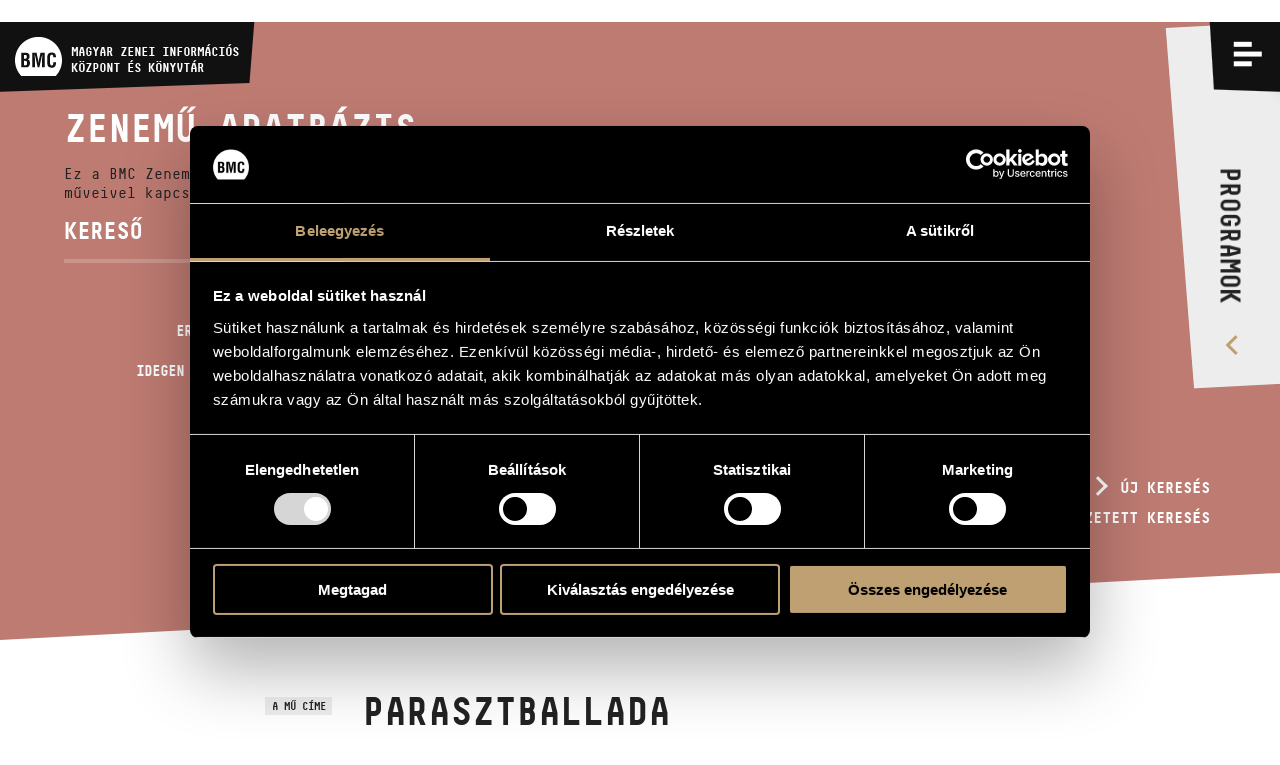

--- FILE ---
content_type: text/html; charset=UTF-8
request_url: https://info.bmc.hu/zenemuvek/1112918215-parasztballada
body_size: 54791
content:
<!doctype html>

<html lang="hu" data-site="bmc" data-scrollbarWidth="0">
<head>


<!-- Meta -->
    <meta charset="utf-8">
    <meta http-equiv="x-ua-compatible" content="IE=edge">

    <title>Parasztballada | Zeneművek | BMC - Budapest Music Center</title>

    <meta name="description" content="A jelenkor magyar zenei értékeinek együttes és összehangolt felmutatása – 1996-os alapítása óta ez a Budapest Music Center (BMC) fő célkitűzése.">
    <meta name="keywords" content="budapest music center, bmc, opus jazz club, magyar zenei információs központ, hungarian music information center, zenei könyvtár, music library, koncertterem, concert venue">
    <meta name="dcterms.rightsHolder" content="All rights reserved! © 2017">
    <meta name="author" content="Greenroom">
    <meta name="viewport" content="width=device-width, minimum-scale=1, initial-scale=1, user-scalable=no">
    <meta name="HandheldFriendly" content="true">
    <meta name="mobile-web-app-capable" content="yes">
    <meta name="apple-mobile-web-app-capable" content="yes">
    <meta name="theme-color" content="#bfa072">
    <meta name="msapplication-navbutton-color" content="#bfa072">
    <meta name="apple-mobile-web-app-status-bar-style" content="#bfa072">

    <!-- Open Graph data -->
    <meta property="og:site_name" content="BMC - Budapest Music Center">
    <meta property="og:title" content="Parasztballada | Zeneművek | BMC - Budapest Music Center">
    <meta property="og:description" content="A jelenkor magyar zenei értékeinek együttes és összehangolt felmutatása – 1996-os alapítása óta ez a Budapest Music Center (BMC) fő célkitűzése.">
    <meta property="og:url" content="https://info.bmc.hu/zenemuvek/1112918215-parasztballada">
    <meta property="og:type" content="website">
    <meta property="og:image" content="?v2">

    <!-- Twitter Card -->
    <meta name="twitter:card" content="summary_large_image">
    <!-- <meta name="twitter:site" content="@budapestmusiccenter"> -->
    <!-- <meta name="twitter:creator" content="@budapestmusiccenter"> -->
    <meta name="twitter:title" content="Parasztballada | Zeneművek | BMC - Budapest Music Center">
    <meta name="twitter:description" content="A jelenkor magyar zenei értékeinek együttes és összehangolt felmutatása – 1996-os alapítása óta ez a Budapest Music Center (BMC) fő célkitűzése.">
    <meta name="twitter:image" content="?v2">

    <!-- Icon -->
    <link rel="apple-touch-icon" sizes="180x180" href="https://info.bmc.hu/img/favicon/apple-touch-icon.png">
    <link rel="icon" type="image/png" sizes="32x32" href="https://info.bmc.hu/img/favicon/favicon-32x32.png">
    <link rel="icon" type="image/png" sizes="16x16" href="https://info.bmc.hu/img/favicon/favicon-16x16.png">
    <link rel="manifest" href="https://info.bmc.hu/img/favicon/manifest.json">
    <link rel="mask-icon" href="https://info.bmc.hu/img/favicon/safari-pinned-tab.svg" color="#bfa072">
    <link rel="shortcut icon" href="https://info.bmc.hu/img/favicon/favicon.ico">

    <meta name="msapplication-config" content="https://info.bmc.hu/img/favicon/browserconfig.xml">
    <meta name="theme-color" content="#ffffff">

    <!-- Stylesheet -->
    <link rel="preload" as="style" href="https://info.bmc.hu/build/assets/app-B5eR-Ypb.css" /><link rel="stylesheet" href="https://info.bmc.hu/build/assets/app-B5eR-Ypb.css" />
    <!-- Javascript -->
    <script id="Cookiebot" src="https://consent.cookiebot.com/uc.js" data-cbid="9e0f5baa-71c2-4c1b-a59e-4b3517a884dc" data-blockingmode="auto" type="text/javascript"></script>

</head>
<body data-route-alias="composition"
      class="currency-huf"
>
<div style="display: none;">
<svg xmlns="http://www.w3.org/2000/svg" version="1.1" xml:space="preserve" type="image/svg+xml" viewBox="0 0 500 500" style="display: none;">
	<defs>

		<symbol id="logo-bmc" viewBox="0 0 500 500">
			<path d="M107.4,296.2H96.2V343h6.2c6,0,12.3,0.6,17.5-1.6c7.9-3.5,8.9-13.6,8.9-21.4 C128.8,303.3,125.5,296.2,107.4,296.2"/><path d="M500,289.3c0-136.8-111.9-247.7-250-247.7C111.9,41.5,0,152.4,0,289.3 c0,65.4,25.7,124.9,67.5,169.2h365C474.4,414.2,500,354.7,500,289.3 M156.6,337.9c-6,19.6-17.5,27.8-38.3,27.8H67.1V211.2h47 c12.5,0,24.7,0.8,33.1,11.3c6.7,8.4,7.7,17.3,7.7,27.8c0,13.4-2.9,26.6-18.7,32.4v0.4c16.4,2.3,22.7,15.9,22.7,35.8 C158.7,325.3,158.5,331.7,156.6,337.9 M317.2,365.7h-29.1v-48.6c0-30.7,0.6-61.4,2.5-92.1h-0.4l-31.2,140.7h-17.7L210.7,225h-1 c1.9,30.7,2.5,61.4,2.5,92.1v48.6h-29.1V211.2h46.4l15.6,71.7c2.5,11.8,4.1,23.7,5.4,35.7h0.4c1.4-15.3,2.3-25.6,4.6-35.7l15.6-71.7 h46.2V365.7z M342.3,298.1v-22.1c0-39.4,4.4-68.8,50.9-68.6c26,0.2,40.5,13.6,42.6,40c0.4,3.9,0.8,7.8,0.6,11.7h-28.7 c-1.3-9.9-0.2-28.4-14.6-28.4c-22.9,0-21,27-21,38.9v42.8c0,12.8,1,33.6,21,33.6c16,0,14.1-25.5,14.8-35.4h29.3 c-0.2,2.9-0.4,6-0.6,8.9c-1.5,28.2-11,49.8-43.5,49.8C345.4,369.4,342.3,339.3,342.3,298.1"/><path d="M122.4,268.2c2.9-3.7,3.1-9.3,3.1-16.7c0-11.5-2.5-17.7-15.8-17.7H96.2v39.8h5.4 C108.6,273.6,118,274.2,122.4,268.2"/>
		</symbol>

		<symbol id="logo-bmc-records" viewBox="0 0 155 40">
			<path d="m64.5385742 31.5458984h2.8515625l-2.3759766-5.734375c1.1230469-0.7265625 1.6845703-1.765625 1.6845703-3.1171875v-2.7255859c0-1.0322266-0.3530273-1.9042969-1.0585938-2.6166992-0.7055664-0.7119141-1.5693359-1.0683594-2.5917969-1.0683594h-4.4716797v15.262207h2.5922852v-5.1884766h1.2958984l2.0737306 5.1884766zm-0.4750976-8.7646484c0 0.2763672-0.1010742 0.515625-0.3022461 0.7197266-0.2163086 0.2041016-0.4682617 0.3046875-0.7563477 0.3046875h-1.8359375v-4.9707031h1.8359375c0.2880859 0 0.5400391 0.1015625 0.7563477 0.3051758 0.2011719 0.2036133 0.3022461 0.4433594 0.3022461 0.7192383v2.9218749z"/>
			<path d="m73.559082 16.2836914v15.262207h7.8632813v-2.5507813h-5.2924805v-4.1425781h4.6879883v-2.5507813h-4.6879883v-3.4667969h5.1411133v-2.5512695h-7.7119141z"/>
			<path d="m96.1049805 26.7929688h-2.5927735v0.828125c0 0.4511719-0.1591797 0.8291016-0.4755859 1.1347656-0.3164063 0.3046875-0.6982422 0.4570313-1.1445313 0.4570313-0.4746094 0-0.8710938-0.1601563-1.1875-0.4794922-0.3173828-0.3056641-0.4765625-0.6826172-0.4765625-1.1337891v-7.3916016c0-0.4501953 0.1591797-0.828125 0.4765625-1.1333008 0.3164063-0.3051758 0.7128906-0.4580078 1.1875-0.4580078 0.4462891 0 0.828125 0.1821289 1.1445313 0.5449219 0.3164063 0.3637695 0.4755859 0.8364258 0.4755859 1.4174805h2.5927734c0-1.3227539-0.4042969-2.4130859-1.2109375-3.2705078-0.7910156-0.8286133-1.7851563-1.2431641-2.9804688-1.2431641h-0.0859375c-1.1669922 0-2.1679688 0.421875-3.0029297 1.2646484-0.8349609 0.8286133-1.2529297 1.831543-1.2529297 3.0087891v7.1298828c0 1.1777344 0.4179688 2.1875 1.2529297 3.0302734 0.8349609 0.84375 1.8359375 1.2646484 3.0029297 1.2646484h0.0859375c1.1806641 0 2.1738281-0.4208984 2.9804688-1.2646484 0.8066406-0.828125 1.2109375-1.8310547 1.2109375-3.0087891v-0.6972655z"/>
			<path d="m110.8793945 20.3388672c0-1.1772461-0.4033203-2.1801758-1.2099609-3.0087891-0.8203125-0.8427734-1.8144531-1.2646484-2.9804688-1.2646484h-0.3457031c-1.1660156 0-2.1601563 0.421875-2.9804688 1.2646484-0.8222656 0.8286133-1.2324219 1.831543-1.2324219 3.0087891v7.1298828c0 1.1777344 0.4101563 2.1875 1.2324219 3.0302734 0.8203125 0.84375 1.8144531 1.2646484 2.9804688 1.2646484h0.3457031c1.1660156 0 2.1601563-0.4208984 2.9804688-1.2646484 0.8066406-0.828125 1.2099609-1.8310547 1.2099609-3.0087891v-7.1513671zm-2.571289 7.2822266c0 0.4365234-0.1650391 0.8144531-0.4960938 1.1347656-0.3320313 0.3046875-0.7275391 0.4570313-1.1875 0.4570313h-0.2167969c-0.4609375 0-0.8574219-0.1601563-1.1875-0.4794922-0.3320313-0.3056641-0.4970703-0.6826172-0.4970703-1.1337891v-7.3916016c0-0.4355469 0.1650391-0.8134766 0.4970703-1.1333008 0.3300781-0.3051758 0.7265625-0.4580078 1.1875-0.4580078h0.2382813c0.4453125 0 0.8339844 0.152832 1.1660156 0.4580078 0.3310547 0.3198242 0.4960938 0.6977539 0.4960938 1.1333008v7.413086z"/>
			<path d="m122.8823242 31.5458984h2.8515625l-2.375-5.734375c1.1230469-0.7265625 1.6835938-1.765625 1.6835938-3.1171875v-2.7255859c0-1.0322266-0.3525391-1.9042969-1.0576172-2.6166992-0.7060547-0.7119141-1.5693359-1.0683594-2.5927734-1.0683594h-4.4707031v15.262207h2.5917969v-5.1884766h1.2958984l2.0732421 5.1884766zm-0.4746094-8.7646484c0 0.2763672-0.1005859 0.515625-0.3027344 0.7197266-0.2148438 0.2041016-0.4677734 0.3046875-0.7558594 0.3046875h-1.8359375v-4.9707031h1.8359375c0.2880859 0 0.5410156 0.1015625 0.7558594 0.3051758 0.2021484 0.2036133 0.3027344 0.4433594 0.3027344 0.7192383v2.9218749z"/>
			<path d="m140.1401367 20.5351563c0-1.1767578-0.4101563-2.1796875-1.2314453-3.0087891-0.8212891-0.828125-1.8144531-1.2426758-2.9814453-1.2426758h-4.1464844v15.262207h4.1464844c1.1669922 0 2.1601563-0.4140625 2.9814453-1.2431641 0.8212891-0.828125 1.2314453-1.8310547 1.2314453-3.0078125v-6.7597655zm-2.6787109 6.868164c0 0.4511719-0.1513672 0.8291016-0.4541016 1.1337891-0.3164063 0.3056641-0.6982422 0.4580078-1.1445313 0.4580078h-1.4902344v-10.1601563h1.4902344c0.4462891 0 0.828125 0.1601563 1.1445313 0.4794922 0.3027344 0.3046875 0.4541016 0.6835938 0.4541016 1.1337891v6.9550781z"/>
			<path d="m154.8266602 20.5791016c0-1.3369141-0.4033203-2.4277344-1.2099609-3.2705078-0.7919922-0.8286133-1.7851563-1.2431641-2.9804688-1.2431641-1.1816406 0-2.1748047 0.4072266-2.9814453 1.2211914-0.8212891 0.8139648-1.2314453 1.8242188-1.2314453 3.0307617 0 1.7294922 0.9941406 3.1542969 2.9814453 4.2734375 1.1230469 0.6396484 1.8076172 1.0615234 2.0517578 1.2646484 0.6191406 0.5087891 0.9296875 1.1044922 0.9296875 1.7871094 0 0.4082031-0.1660156 0.7714844-0.4980469 1.0908203-0.3310547 0.3193359-0.7197266 0.4794922-1.1660156 0.4794922h-0.2373047c-0.4462891 0-0.8427734-0.1738281-1.1884766-0.5234375-0.3310547-0.3339844-0.4960938-0.7333984-0.4960938-1.1992188v-0.6972656h-2.5927734v0.6972656c0 1.1777344 0.4111328 2.1806641 1.2314453 3.0087891 0.8349609 0.84375 1.8359375 1.2646484 3.0019531 1.2646484h0.3457031c1.1669922 0 2.1601563-0.4208984 2.9814453-1.2646484 0.8212891-0.828125 1.2314453-1.8310547 1.2314453-3.0087891 0-1.875-0.9941406-3.4150391-2.9804688-4.6220703l-2.0527344-1.2421875c-0.6191406-0.4658203-0.9287109-0.9667969-0.9287109-1.5048828 0-0.421875 0.1582031-0.7773438 0.4755859-1.0683594 0.3017578-0.2905273 0.6757813-0.4360352 1.1230469-0.4360352 0.4609375 0 0.8417969 0.1889648 1.1445313 0.5668945s0.453125 0.8427734 0.453125 1.3955078h2.5927736z"/>
			<path d="m10.2148438 24.4414063h-1.0683594v4.4882813h0.5922852c0.5737305 0 1.1679688 0.0576172 1.6625977-0.1582031 0.75-0.3388672 0.8491211-1.3056641 0.8491211-2.0566406-1e-7 -1.6005861-0.3168946-2.2734376-2.0356446-2.2734376"/>
			<path d="m47.5600586 23.7714844c0-13.1298828-10.6464844-23.7714844-23.7792969-23.7714844-13.1342773 0-23.7807617 10.6416016-23.7807617 23.7714844 0 6.2792969 2.4399414 11.9863281 6.4213867 16.2353516h34.7182617c3.9799805-4.2490235 6.4204102-9.9560547 6.4204102-16.2353516m-32.659668 4.6630859c-0.5742188 1.8779297-1.6606445 2.6689453-3.6386719 2.6689453h-4.8833007v-14.8251953h4.46875c1.1860352 0 2.3525391 0.078125 3.144043 1.0864258 0.6337891 0.8110352 0.7319336 1.6611328 0.7319336 2.668457 0 1.2851563-0.2773438 2.5507813-1.7807617 3.1044922v0.0380859c1.5629883 0.21875 2.1572266 1.5224609 2.1572266 3.4394531-1e-7 0.6123048-0.0200197 1.225586-0.1992189 1.819336m15.2685547 2.6689453h-2.7680664v-4.6660156c0-2.9443359 0.0566406-5.890625 0.2358398-8.8359375h-0.0385742l-2.9677734 13.5019531h-1.6811523l-2.9067383-13.5019531h-0.0996094c0.1791992 2.9453125 0.2387695 5.8916016 0.2387695 8.8359375v4.6660156h-2.769043v-14.8251953h4.4101563l1.4833984 6.8779297c0.2358398 1.1279297 0.3945313 2.2734375 0.5141602 3.4208984h0.0385742c0.1376953-1.4638672 0.21875-2.453125 0.4360352-3.4208984l1.4833984-6.8779297h4.390625v14.8251953zm2.3920899-6.4833984v-2.1162109c0-3.7763672 0.4150391-6.6015625 4.8447266-6.5820313 2.4726563 0.0214844 3.8564453 1.3051758 4.0537109 3.8339844 0.0400391 0.3769531 0.0800781 0.7529297 0.0595703 1.1264648h-2.7290039c-0.1196289-0.9472656-0.0200195-2.7250977-1.3842773-2.7250977-2.1762695 0-1.9975586 2.5874023-1.9975586 3.7353516v4.1113281c0 1.2236328 0.0996094 3.2207031 1.9975586 3.2207031 1.5219727 0 1.3442383-2.4501953 1.4042969-3.4003906h2.7890625c-0.0200195 0.2773438-0.0415039 0.5742188-0.0595703 0.8515625-0.1396484 2.7060547-1.0488281 4.7822266-4.1337891 4.7822266-4.5493165 0-4.8447266-2.8857422-4.8447266-6.8378906"/>
			<path d="m11.6386719 21.7539063c0.2768555-0.3554688 0.2949219-0.8896484 0.2949219-1.6015625 0-1.105957-0.2358398-1.699707-1.5029297-1.699707h-1.2841797v3.8149414h0.5141602c0.6718749-1e-7 1.5629882 0.0595702 1.9780273-0.5136719"/>
		</symbol>

		<symbol id="logo-opus" viewBox="0 0 50 50">
			<path d="m18.5 20.2h-2.84v11.3h1.76v-2.7h1.08c3.1 0 4.85-1.7 4.85-4.32 0-2.64-1.73-4.32-4.85-4.32zm-0.067 7.09h-1.01v-5.54h1.01c2.21 0 3.12 1.05 3.12 2.77 0 1.72-0.897 2.77-3.12 2.77zm31.5 1.27c0-1.82-1.03-2.72-2.96-3.57l-0.731-0.333c-1.15-0.5-1.63-0.884-1.63-1.73 0-0.767 0.565-1.32 1.46-1.32 0.88 0 1.38 0.351 1.81 1.1l1.38-0.851c-0.681-1.22-1.69-1.78-3.19-1.78-1.88 0-3.17 1.2-3.17 2.88 0 1.75 0.996 2.58 2.64 3.32l0.747 0.333c1.23 0.551 1.89 0.984 1.89 1.97 0 0.932-0.813 1.55-1.96 1.55-1.38 0-2.06-0.701-2.59-1.58l-1.44 0.799c0.632 1.28 1.93 2.35 4.07 2.35 2.12-2e-3 3.67-1.15 3.67-3.14zm-0.727 7.43c0.164-0.078 0.29-0.209 0.29-0.491 0-0.39-0.327-0.62-0.828-0.62h-1.03v2.54h1.08c0.628 0 1-0.275 1-0.76 0-0.389-0.233-0.586-0.509-0.664zm-0.917-0.575h0.334c0.149 0 0.209 0.087 0.209 0.206s-0.067 0.193-0.216 0.193h-0.327v-0.399zm0.409 1.46h-0.408v-0.571h0.408c0.257 0 0.342 0.108 0.342 0.284s-0.082 0.287-0.342 0.287zm-10.9-0.02c-0.387 0-0.62-0.313-0.62-0.712s0.227-0.708 0.598-0.708c0.319 0 0.476 0.152 0.572 0.302l0.509-0.347c-0.212-0.314-0.546-0.545-1.09-0.545-0.677 0-1.28 0.533-1.28 1.3 0 0.766 0.605 1.3 1.31 1.3 0.513 0 0.861-0.184 1.11-0.604l-0.52-0.336c-0.108 0.201-0.268 0.35-0.594 0.35zm7.43-0.432c0 0.286-0.133 0.451-0.419 0.451s-0.42-0.165-0.42-0.451v-1.55h-0.676v1.56c0 0.682 0.465 1.02 1.1 1.02s1.1-0.335 1.1-1.02v-1.56h-0.677v1.55zm-4.09-1.55h-0.676v2.54h1.75v-0.569h-1.07v-1.97zm-4.17-6.62v-7.73h-1.67v7.73c0 1.26-1.02 2.29-2.28 2.29-1.26 0-2.28-1.02-2.28-2.29v-7.73h-1.67v7.73c0 1.9 1.34 3.49 3.11 3.87v11.8c-0.684 0.316-1.16 1.01-1.16 1.82 0 1.11 0.893 2 1.99 2s2-0.896 2-2c0-0.807-0.476-1.5-1.16-1.82v-11.8c1.78-0.386 3.11-1.98 3.11-3.87zm-31.1-8.04 1.14-15.7c6e-3 -0.093 7e-3 -0.199 0-0.293-0.081-1.12-1.05-1.96-2.16-1.88-1.11 0.081-1.95 1.05-1.87 2.17l1.14 15.7c-2.51 0.33-4.15 2.21-4.15 4.89 0 3.16 2.12 6.68 4.96 6.68s4.96-3.52 4.96-6.68c0-2.63-1.58-4.49-4.01-4.88zm-0.945 9.88c-1.63 0-3.29-2.52-3.29-5 0-2.05 1.23-3.27 3.29-3.27s3.29 1.22 3.29 3.27c0 2.48-1.66 5-3.29 5zm10.9 6.45c0 0.157-0.066 0.216-0.174 0.216-0.116 0-0.171-0.078-0.223-0.167l-0.509 0.327c0.13 0.247 0.382 0.423 0.81 0.423 0.486 0 0.772-0.273 0.772-0.75v-1.82h-0.676v1.77zm7.29-1.78v0.57h0.928l-1.12 1.93c-0.019 0.03-0.011 0.037 0.011 0.037h2.06v-0.571h-1.02l1.12-1.93c0.019-0.03 0.012-0.038-0.01-0.038h-1.96zm-3.44-0.046-1.23 2.58h0.661l0.093-0.216h0.951l0.096 0.216h0.698l-1.22-2.58c-0.011-0.024-0.033-0.024-0.045 0zm-0.26 1.86 0.253-0.59 0.259 0.59h-0.512zm7.82-1.81v0.57h0.929l-1.12 1.93c-0.019 0.03-0.012 0.037 0.011 0.037h2.06v-0.571h-1.02l1.12-1.93c0.019-0.03 0.011-0.038-0.011-0.038h-1.96z"/>
		</symbol>

		<symbol id="envelope" viewBox="0 0 32 32">
			<path d="m32 11.5v14.2q0 1.18-0.839 2.02-0.839 0.839-2.02 0.839h-26.3q-1.18 0-2.02-0.839-0.839-0.839-0.839-2.02v-14.2q0.786 0.875 1.8 1.55 6.46 4.39 8.87 6.16 1.02 0.75 1.65 1.17 0.634 0.42 1.69 0.857 1.05 0.438 1.96 0.438h0.0357q0.911 0 1.96-0.438 1.05-0.438 1.69-0.857 0.634-0.42 1.65-1.17 3.04-2.2 8.89-6.16 1.02-0.696 1.79-1.55zm0-5.25q0 1.41-0.875 2.7-0.875 1.29-2.18 2.2-6.71 4.66-8.36 5.8-0.179 0.125-0.759 0.545-0.58 0.42-0.964 0.679-0.384 0.259-0.929 0.58-0.545 0.321-1.03 0.482-0.482 0.161-0.893 0.161h-0.0357q-0.411 0-0.893-0.161-0.482-0.161-1.03-0.482t-0.929-0.58q-0.384-0.259-0.964-0.679-0.58-0.42-0.759-0.545-1.62-1.14-4.68-3.26-3.05-2.12-3.66-2.54-1.11-0.75-2.09-2.06-0.982-1.31-0.982-2.44 0-1.39 0.741-2.32 0.741-0.929 2.12-0.929h26.3q1.16 0 2.01 0.839 0.848 0.839 0.848 2.02z" />
		</symbol>

		<symbol id="facebook" viewBox="0 0 32 32">
			<path d="m30.2 0q0.729 0 1.25 0.52 0.521 0.52 0.521 1.25v28.5q0 0.728-0.521 1.25-0.521 0.52-1.25 0.52h-8.15v-12.4h4.15l0.625-4.82h-4.77v-3.08q0-1.17 0.49-1.75 0.49-0.582 1.91-0.582l2.54-0.0208v-4.3q-1.31-0.188-3.71-0.188-2.83 0-4.53 1.67t-1.7 4.7v3.55h-4.17v4.82h4.17v12.4h-15.3q-0.729 0-1.25-0.52-0.521-0.52-0.521-1.25v-28.5q0-0.728 0.521-1.25 0.521-0.52 1.25-0.52z" />
		</symbol>

		<symbol id="youtube" viewBox="0 0 576 512">
			<path d="M549.655 124.083c-6.281-23.65-24.787-42.276-48.284-48.597C458.781 64 288 64 288 64S117.22 64 74.629 75.486c-23.497 6.322-42.003 24.947-48.284 48.597-11.412 42.867-11.412 132.305-11.412 132.305s0 89.438 11.412 132.305c6.281 23.65 24.787 41.5 48.284 47.821C117.22 448 288 448 288 448s170.78 0 213.371-11.486c23.497-6.321 42.003-24.171 48.284-47.821 11.412-42.867 11.412-132.305 11.412-132.305s0-89.438-11.412-132.305zm-317.51 213.508V175.185l142.739 81.205-142.739 81.201z" />
		</symbol>

		<symbol id="icon-sub" viewBox="0 0 448 512">
			<path d="M416 208H32c-17.67 0-32 14.33-32 32v32c0 17.67 14.33 32 32 32h384c17.67 0 32-14.33 32-32v-32c0-17.67-14.33-32-32-32z" />
		</symbol>

		<symbol id="icon-add" viewBox="0 0 448 512">
			<path d="M416 208H272V64c0-17.67-14.33-32-32-32h-32c-17.67 0-32 14.33-32 32v144H32c-17.67 0-32 14.33-32 32v32c0 17.67 14.33 32 32 32h144v144c0 17.67 14.33 32 32 32h32c17.67 0 32-14.33 32-32V304h144c17.67 0 32-14.33 32-32v-32c0-17.67-14.33-32-32-32z" />
		</symbol>

		<symbol id="icon-del" viewBox="0 0 448 512">
			<path d="M0 84V56c0-13.3 10.7-24 24-24h112l9.4-18.7c4-8.2 12.3-13.3 21.4-13.3h114.3c9.1 0 17.4 5.1 21.5 13.3L312 32h112c13.3 0 24 10.7 24 24v28c0 6.6-5.4 12-12 12H12C5.4 96 0 90.6 0 84zm416 56v324c0 26.5-21.5 48-48 48H80c-26.5 0-48-21.5-48-48V140c0-6.6 5.4-12 12-12h360c6.6 0 12 5.4 12 12zm-272 68c0-8.8-7.2-16-16-16s-16 7.2-16 16v224c0 8.8 7.2 16 16 16s16-7.2 16-16V208zm96 0c0-8.8-7.2-16-16-16s-16 7.2-16 16v224c0 8.8 7.2 16 16 16s16-7.2 16-16V208zm96 0c0-8.8-7.2-16-16-16s-16 7.2-16 16v224c0 8.8 7.2 16 16 16s16-7.2 16-16V208z" />
		</symbol>

		<symbol id="icon-cart" viewBox="0 0 33 33">
			<path d="m7.2988281 6.3183594-1.1015625-6.324707h-6.1972656v3.0537109h3.7412109l3.6933594 21.1645508h21.1074219l4.4570313-17.8935547h-25.7001954zm18.9667969 14.8398437h-16.375l-2.0629883-11.7866211h21.3745117l-2.9365234 11.7866211zm-14.7226562 3.5722657c-2.1958008 0-3.9760742 1.8505859-3.9760742 4.1337891s1.7802734 4.1337891 3.9760742 4.1337891c2.1953125-0.0029297 3.9741211-1.8515625 3.9760742-4.1337891 0-2.2832032-1.7802735-4.1337891-3.9760742-4.1337891zm0 5.2138671c-0.5737305 0-1.0390625-0.4833984-1.0390625-1.0800781s0.465332-1.0800781 1.0390625-1.0800781 1.0390625 0.4833984 1.0390625 1.0800781-0.4653321 1.0800781-1.0390625 1.0800781zm12.1816406-5.2138671c-2.1953125 0-3.9755859 1.8505859-3.9755859 4.1337891s1.7802734 4.1337891 3.9755859 4.1337891c2.1953125-0.0029297 3.9746094-1.8515625 3.9765625-4.1337891 0-2.2832032-1.7802735-4.1337891-3.9765625-4.1337891zm0 5.2138671c-0.5732422 0-1.0390625-0.4833984-1.0390625-1.0800781s0.4658203-1.0800781 1.0390625-1.0800781c0.5742188 0 1.0390625 0.4833984 1.0390625 1.0800781s-0.4648438 1.0800781-1.0390625 1.0800781z" />
		</symbol>
		
		<symbol id="icon-search" viewBox="0 0 60 60">
			<path d="m34.75 12.125c-7.2490234 0-13.125 5.8759766-13.125 13.125 0 3.1220703 1.0947266 5.9863281 2.9150391 8.2392578l-12.1298828 12.1298828 2.6523437 2.6523438 12.2285156-12.2285156c2.1186524 1.4677734 4.6865235 2.3320312 7.4589844 2.3320312 7.2490234 0 13.125-5.8769531 13.125-13.125 0-7.2490234-5.8759766-13.125-13.125-13.125zm0 22.5c-5.1777344 0-9.375-4.1972656-9.375-9.375s4.1972656-9.375 9.375-9.375 9.375 4.1972656 9.375 9.375-4.1972656 9.375-9.375 9.375z" />
		</symbol>

		

		<symbol id="icon-share">
			<path d="M15.5,12.4c-0.9,0-1.7,0.3-2.3,0.8l-4.9-2.9c0-0.1,0-0.2,0-0.3c0-0.1,0-0.2,0-0.3l4.9-2.9c0.6,0.5,1.5,0.8,2.3,0.8c2.1,0,3.8-1.7,3.8-3.8c0-2.1-1.7-3.8-3.8-3.8c-2.1,0-3.8,1.7-3.8,3.8c0,0.2,0,0.3,0,0.5L6.8,7C6.1,6.5,5.3,6.2,4.5,6.2c-2.1,0-3.8,1.7-3.8,3.8c0,2.1,1.7,3.8,3.8,3.8c0.9,0,1.7-0.3,2.3-0.8l5,2.7c0,0.2,0,0.3,0,0.5c0,2.1,1.7,3.8,3.8,3.8c2.1,0,3.8-1.7,3.8-3.8S17.6,12.4,15.5,12.4z" />
		</symbol>

		<symbol id="icon-calendar">
			<path d="M14 4V2h-2v2H8V2H6v2H3v14h14V4h-3zM5 6h4v4H5V6zm0 10v-4h4v4H5zm10 0h-4v-4h4v4zm0-6h-4V6h4v4z" />
		</symbol>

		<symbol id="icon-arrow">
			<path style="fill-rule: evenodd; clip-rule: evenodd;" d="M6.3.5L4 2.7l7.5 7.3L4 17.3l2.3 2.2L16 10z" />
		</symbol>

		<symbol id="icon-horizontal-layout">
			<path d="M14,16h2V2h-2V16z M0,16h10V2H0V16z M26,16h2V2h-2V16z M32,16h2V2h-2V16z M20,16h2V2h-2V16z M38,2v14h2V2H38z" />
		</symbol>

		<symbol id="icon-vertical-layout">
			<path d="M0,10h40V8H0V10z M0,2v2h40V2H0z M0,16h40v-2H0V16z" />
		</symbol>

		<symbol id="icon-pin">
			<path d="M0 4c0 .7.1 1.5.6 2.1l7.1 9.1c.5.5 1.4.8 2.3.8.9 0 1.8-.3 2.2-.8l7.1-9.1c.6-.6.7-1.4.7-2.1H0z" />
		</symbol>

	</defs>
</svg>
</div>

<input type="checkbox" id="nav-trigger" class="nav-trigger">
<input type="checkbox" id="filter-trigger" class="filter-trigger">

<header class="header" id="header">
	<div class="bg"></div>

	<a href="/" class="logo">
		<svg class="logo-img" viewBox="0 0 500 500">
			<use xlink:href="#logo-bmc">
		</svg>
		<strong class="logo-title"><span>BMC</span> MAGYAR ZENEI INFORMÁCIÓS<br> KÖZPONT ÉS KÖNYVTÁR</strong>
	</a>

	<div class="nav-label">



		<label class="filter-label  hide  " for="filter-trigger">
			<i class="open">
			<svg viewBox="0 0 60 60">
				<use xlink:href="#icon-search">
			</svg>
			</i>
			<i class="close"></i>
		</label>

		


		<label class="nav-label-for" for="nav-trigger">
			<span>Menü</span>
			<i class="open"></i>
			<i class="close"></i>
		</label>
	</div>

	<div class="nav-lang">
		<a class="nav-lang-item active" href="/zenemuvek/1112918215-parasztballada" data-normal-link data-translatedURL-hu>hu</a>
		<a class="nav-lang-item " href="/en/compositions/1112918215-parasztballada" data-normal-link data-translatedURL-en>en</a>
	</div>

	<div class="nav-programs">
		<a href="https://info.bmc.hu/programok"><span>Programok</span></a>
	</div>

	<div class="nav-wrapper">
		<div class="cols cols-flex nav-inner">
			<nav class="c c1p2 c1p1-s nav-section nav-main">
				<h3 class="title">Menü</h3>
				<ul>
					<li><a href="https://info.bmc.hu/hirek" data-force-load>Hírek</a></li>
					<li><a href="https://info.bmc.hu/programok">Programok</a></li>
					<li><a href="https://info.bmc.hu/versenyek">Versenyek</a></li>
					<li><a href="https://info.bmc.hu/kepzesek">Képzések</a></li>
					<li><a href="https://info.bmc.hu/kiadvanyok">Kiadványok</a></li>
					<li><a href="https://info.bmc.hu/rolunk">Rólunk</a></li>
					<li><a href="https://info.bmc.hu/rolunk#kapcsolat">Kapcsolat</a></li>
					<li><a href="https://info.bmc.hu/videok" data-force-load>Videó Galéria</a></li>
				</ul>
			</nav>

			<section class="c c1p6 c1p2-s nav-section nav-contact">
				<h3 class="title">Kapcsolat</h3>
				<h4 class="title title-sub">elérhetőség</h4>
				<ul>
					<li><strong>Cím</strong><br> 1093 Bp. Mátyás utca 8.</li>
					<li><strong>Email</strong><br> <a href="mailto:infokozpont@bmc.hu">infokozpont@bmc.hu</a></li>
					<li><strong>Telefon</strong><br> +36 1 216 7894</li>
					<li><strong>Nyitva tartás</strong><br> H-P 9.00-16.30</li>
				</ul>
			</section>

			<section class="c c1p3 c1p1-s nav-section nav-links">
				<h3 class="title">MAGYAR ZENEI INFORMÁCIÓS<br> KÖZPONT ÉS KÖNYVTÁR</h3>
				<ul>
					<li><a href="https://info.bmc.hu/muveszek">Művészadatbázis</a></li>
					<li><a href="https://info.bmc.hu/zenemuvek">Zenemű-adatbázis</a></li>
					<li><a href="https://info.bmc.hu/zenei-konyvtar">Zenei könyvtár, online katalógus</a></li>
				</ul>
			</section>
		</div>
	</div>

	

	<div class="filter" data-filter-parent>
		<div class="filter-wrap " data-filter-wrap>

			
			<div class="filter-select" data-filter-select>
				<input type="checkbox" id="filter-select-trigger" class="filter-select-trigger">
				<label class="filter-select-label" for="filter-select-trigger">Listázás</label>
				<div class="options">
					<a href="https://info.bmc.hu/kiadvanyok?order=date" class="item " data-filter>Megjelenés ideje</a>
					<a href="https://info.bmc.hu/kiadvanyok?order=title" class="item " data-filter>Cím ABC</a>
					<a href="https://info.bmc.hu/kiadvanyok?order=composer" class="item " data-filter>Szerző ABC</a>

					
				</div>
			</div>

			
			<div class="filter-genre hide-on-mobile" data-filter-genre>
				<div class="items">
					<label class="filter-genre-label">Nyelv</label>
					<a href="" data-href="https://info.bmc.hu/kiadvanyok?lang=" class="item " data-filter data-filter-all>Mind</a>
					<a href="" data-href="https://info.bmc.hu/kiadvanyok?lang=hu" class="item " data-filter>Magyar</a>
					<a href="" data-href="https://info.bmc.hu/kiadvanyok?lang=en" class="item " data-filter>Angol</a>

					
				</div>
			</div>

			<div class="filter-select hide-on-desktop" data-filter-genre>
				<input type="checkbox" id="filter-genre-trigger" class="filter-select-trigger">
				<label class="filter-select-label" for="filter-genre-trigger">Nyelv</label>
				<div class="options">
					<a href="" data-href="https://info.bmc.hu/kiadvanyok?lang=" class="item " data-filter data-filter-all>Mind</a>
					<a href="" data-href="https://info.bmc.hu/kiadvanyok?lang=hu" class="item " data-filter>Magyar</a>
					<a href="" data-href="https://info.bmc.hu/kiadvanyok?lang=en" class="item " data-filter>Angol</a>

					
				</div>
			</div>

			

			<div class="filter-search" data-filter-search>
				<div class="input">
					<form role="form" action="https://info.bmc.hu/kiadvanyok" method="get" data-seamless-search>
						<input type="text" name="publication_search" placeholder="Keresés" value="">
						<button type="submit" class="search" data-filter-search>
							<svg viewBox="0 0 60 60">
								<use xlink:href="#icon-search">
							</svg>
						</button>
						<a href="https://info.bmc.hu/kiadvanyok" class="reset" data-filter-reset></a>
					</form>
				</div>
			</div>
		</div>
	</div>

</header>

<main role="main" class="main">
    <div class="main-wrap">

	<div class="content mod-com">
		<div class="content-head">
			<h1 class="title">Zenemű-adatbázis</h1>
			<p class="lead">Ez a BMC Zenemű-adatbázisa, amely magyar, magyar származású vagy Magyarországon élő zeneszerzők műveivel kapcsolatos információt tartalmaz.</p>

			<div class="form form-search">
	<form role="form" action="https://info.bmc.hu/zenemuvek" method="get"  data-switch-wrap="a0" data-switch-keep-value>

		<input type="hidden" name="search" value="1">

		<fieldset>
			<h5>Kereső</h5>
			<hr>

			<div class="field">
				<label>Szerző:</label>
				<div class="input input-select">
					<select name="composer">
						<option value=""  selected >Nincs megadva</option>
												<option  value="199">(Szakács) Ajtony Csaba</option>
												<option  value="206">Abrudbányay Zoltán</option>
												<option  value="353">Aggházy Károly</option>
												<option  value="516">Agócs Kati</option>
												<option  value="472">Albrecht Sándor</option>
												<option  value="181">Allaga Géza</option>
												<option  value="280">Alpár Balázs</option>
												<option  value="220">Andorka Péter</option>
												<option  value="371">András Béla</option>
												<option  value="562">Angyal László</option>
												<option  value="344">Anhalt István</option>
												<option  value="536">Antal Mária</option>
												<option  value="198">Antalffy-Zsiross Dezső</option>
												<option  value="226">Arányi-Aschner György</option>
												<option  value="191">Arma Pál</option>
												<option  value="320">Arnold György</option>
												<option  value="483">Auer Lipót</option>
												<option  value="330">Ábrányi Kornél</option>
												<option  value="426">Ábrányi Emil</option>
												<option  value="205">Ádám Jenő</option>
												<option  value="430">Ágay  Dénes</option>
												<option  value="473">Bajnok Ádám</option>
												<option  value="158">Bakfark Bálint</option>
												<option  value="225">Bakki József</option>
												<option  value="387">Baksa András</option>
												<option  value="70">Balassa Sándor</option>
												<option  value="427">Balatoni Sándor</option>
												<option  value="159">Balázs Árpád</option>
												<option  value="378">Balázs Ádám</option>
												<option  value="469">Bali János</option>
												<option  value="334">Balogh Sándor</option>
												<option  value="299">Balogh Máté</option>
												<option  value="218">Barabás Árpád</option>
												<option  value="291">Baráth Bálint</option>
												<option  value="436">Baráz Ádám</option>
												<option  value="348">Barta Gergely</option>
												<option  value="208">Bartay András</option>
												<option  value="59">Bartók Béla</option>
												<option  value="554">Bartók György</option>
												<option  value="356">Bánhalmi György</option>
												<option  value="23">Bánkövi Gyula</option>
												<option  value="79">Bánlaky Ákos</option>
												<option  value="120">Bárdos Lajos</option>
												<option  value="367">Behár György</option>
												<option  value="223">Beischer-Matyó Tamás</option>
												<option  value="277">Beleznay Antal</option>
												<option  value="262">Beliczay Gyula</option>
												<option  value="221">Bella Máté</option>
												<option  value="157">Bihari János</option>
												<option  value="302">Biró Dániel Péter</option>
												<option  value="458">Birtalan József</option>
												<option  value="484">Bloch József</option>
												<option  value="50">Bogár István</option>
												<option  value="207">Bognár Ignác</option>
												<option  value="306">Bojtár László</option>
												<option  value="147">Bolcsó Bálint</option>
												<option  value="160">Borgulya András</option>
												<option  value="530">Borlói Rudolf</option>
												<option  value="227">Borsody László</option>
												<option  value="77">Bozay Attila</option>
												<option  value="560">Bónis Ferenc</option>
												<option  value="421">Brandenburg Ádám</option>
												<option  value="230">Brück Gyula</option>
												<option  value="543">Bucz Magor</option>
												<option  value="383">Buday Dénes</option>
												<option  value="541">Bujdosó Márton</option>
												<option  value="228">Bujtás József</option>
												<option  value="482">Buttykay Ákos</option>
												<option  value="423">Cári Tibor</option>
												<option  value="463">Chudy József</option>
												<option  value="507">Clement Károly</option>
												<option  value="508">Csalog Gábor</option>
												<option  value="78">Csapó Gyula</option>
												<option  value="91">Csemiczky Miklós</option>
												<option  value="368">Csengery Dániel</option>
												<option  value="459">Csenki Imre</option>
												<option  value="477">Csepregi  György</option>
												<option  value="400">Cser Ádám</option>
												<option  value="154">Csermák Antal</option>
												<option  value="442">Cservenák Ármin</option>
												<option  value="111">Csíky Boldizsár</option>
												<option  value="292">Csillag Péter (Pierre)</option>
												<option  value="485">Czibulka Alfonz</option>
												<option  value="452">Cziffra György</option>
												<option  value="201">Dargay Marcell</option>
												<option  value="172">Daróci Bárdos Tamás</option>
												<option  value="369">Darvas Gábor</option>
												<option  value="374">Darvas Ferenc</option>
												<option  value="82">Dávid Gyula</option>
												<option  value="434">Deák Csaba</option>
												<option  value="196">Deák Bárdos György</option>
												<option  value="16">Decsényi János</option>
												<option  value="259">Demény Attila</option>
												<option  value="279">Derecskei András</option>
												<option  value="379">Dés  László</option>
												<option  value="250">Dinyés Dániel</option>
												<option  value="43">Ditrói-Kelemen László</option>
												<option  value="24">Dobos Kálmán</option>
												<option  value="433">Dobos Dániel</option>
												<option  value="444">Dobri Dániel</option>
												<option  value="124">Dobszay László</option>
												<option  value="148">Dobszay-Meskó Ilona</option>
												<option  value="56">Dohnányi Ernő</option>
												<option  value="212">Doppler Ferenc</option>
												<option  value="213">Doppler Károly</option>
												<option  value="231">Doráti Antal</option>
												<option  value="134">Dragony Tímea</option>
												<option  value="150">Draskóczy László</option>
												<option  value="17">Dubrovay László</option>
												<option  value="389">Dudás Lajos</option>
												<option  value="64">Dukay Barnabás</option>
												<option  value="21">Durkó Zsolt</option>
												<option  value="25">Durkó Péter</option>
												<option  value="209">Egressy Béni</option>
												<option  value="447">Eisemann Mihály</option>
												<option  value="239">Eisikovits Max</option>
												<option  value="39">Elek Szilvia</option>
												<option  value="300">Elia Alessio</option>
												<option  value="399">Emszt András</option>
												<option  value="229">Engel Iván</option>
												<option  value="1">Eötvös Péter</option>
												<option  value="525">Eötvös József</option>
												<option  value="66">Erkel Ferenc</option>
												<option  value="233">Erkel Gyula</option>
												<option  value="245">Erney József</option>
												<option  value="232">Ernyey József</option>
												<option  value="240">Erőd Iván</option>
												<option  value="85">Esterházy Pál</option>
												<option  value="121">Esztényi Szabolcs</option>
												<option  value="40">Faragó Béla</option>
												<option  value="566">Faragó  Dániel</option>
												<option  value="55">Farkas Ferenc</option>
												<option  value="214">Fáy Gusztáv</option>
												<option  value="62">Fehér György Miklós</option>
												<option  value="102">Fekete Gyula</option>
												<option  value="179">Fekete Győr István</option>
												<option  value="41">Fekete-Kiss Sándor</option>
												<option  value="268">Festetics Leo</option>
												<option  value="514">Fodi János</option>
												<option  value="184">Földes Andor</option>
												<option  value="561">Frank Oszkár</option>
												<option  value="429">Frid Géza</option>
												<option  value="559">Fülep Márk</option>
												<option  value="311">Fusz János</option>
												<option  value="275">Futó Balázs</option>
												<option  value="247">Gaál Jenő</option>
												<option  value="435">Gaál Zoltán</option>
												<option  value="488">Gajdács Armand</option>
												<option  value="478">Gallai Attila</option>
												<option  value="419">Gassner Moshe</option>
												<option  value="116">Gazda Péter</option>
												<option  value="142">Gárdonyi Zoltán</option>
												<option  value="178">Gárdonyi Zsolt</option>
												<option  value="486">Gáty Zoltán</option>
												<option  value="415">Gelléri András</option>
												<option  value="455">Gelman-Kiss Zsófia</option>
												<option  value="26">Gémesi Géza</option>
												<option  value="248">Gergely Jean</option>
												<option  value="175">Geszler György</option>
												<option  value="60">Goldmark Károly</option>
												<option  value="564">Gölles Martin</option>
												<option  value="396">Gonda János</option>
												<option  value="283">Gryllus Samu</option>
												<option  value="366">Gulya  Róbert</option>
												<option  value="402">Gulyás  László</option>
												<option  value="487">Gungl József</option>
												<option  value="80">Gyöngyösi Levente</option>
												<option  value="418">Gyopár  László</option>
												<option  value="253">Győrffy István</option>
												<option  value="411">Gyulai Elemér</option>
												<option  value="224">Gyulai Gaál János</option>
												<option  value="527">Hajdu Lóránt</option>
												<option  value="183">Hajdu André</option>
												<option  value="204">Hajdu Mihály</option>
												<option  value="519">Hajós József</option>
												<option  value="532">Halász  Kálmán</option>
												<option  value="193">Halmos László</option>
												<option  value="141">Hamar Zsolt</option>
												<option  value="317">Hamary András</option>
												<option  value="533">Hammerschlag János</option>
												<option  value="146">Harmat Artúr</option>
												<option  value="425">Harsányi Tibor</option>
												<option  value="466">Hartig Tibor</option>
												<option  value="388">Hartl Bence</option>
												<option  value="489">Hauser Miska</option>
												<option  value="490">Heller István</option>
												<option  value="450">Hermann Pál</option>
												<option  value="51">Hidas Frigyes</option>
												<option  value="255">Holló Aurél</option>
												<option  value="44">Hollós Máté</option>
												<option  value="256">Hollós Lajos</option>
												<option  value="86">Hortobágyi László</option>
												<option  value="71">Horusitzky Zoltán</option>
												<option  value="27">Horváth Balázs</option>
												<option  value="161">Horváth Barnabás</option>
												<option  value="531">Horváth József</option>
												<option  value="528">Horváth Géza</option>
												<option  value="282">Horváth Márton Levente</option>
												<option  value="290">Horváth Bálint</option>
												<option  value="333">Horváth Károly</option>
												<option  value="54">Hubay Jenő</option>
												<option  value="125">Huszár Lajos</option>
												<option  value="151">Huzella Elek</option>
												<option  value="441">Idrányi Tibor</option>
												<option  value="310">Illés Márton</option>
												<option  value="550">Iranyi Gabriel</option>
												<option  value="68">Istvánffy Benedek</option>
												<option  value="468">Iván Sára</option>
												<option  value="491">Janetschek Járay István</option>
												<option  value="126">Járdányi Pál</option>
												<option  value="99">Jemnitz Sándor</option>
												<option  value="6">Jeney Zoltán</option>
												<option  value="115">Jereb Ervin</option>
												<option  value="177">Joachim József</option>
												<option  value="492">Joseffy Rafael</option>
												<option  value="535">Juhász Frigyes</option>
												<option  value="298">Juhász Endre</option>
												<option  value="462">Junger Ervin</option>
												<option  value="414">Justus György</option>
												<option  value="394">Kacsóh Pongrác</option>
												<option  value="109">Kadosa Pál</option>
												<option  value="87">Kalmár László</option>
												<option  value="98">Karai József</option>
												<option  value="313">Karosi Bálint</option>
												<option  value="431">Kazacsay  Tibor</option>
												<option  value="265">Kájoni János</option>
												<option  value="319">Kákonyi Árpád</option>
												<option  value="314">Kálmán Imre</option>
												<option  value="552">Károly Róbert</option>
												<option  value="155">Károlyi Pál</option>
												<option  value="506">Kárpáti Sándor</option>
												<option  value="217">Kecskés D. Balázs</option>
												<option  value="307">Kedves Csanád</option>
												<option  value="362">Kéler Béla</option>
												<option  value="509">Kemény Egon</option>
												<option  value="180">Kenessey Jenő</option>
												<option  value="398">Kerek Gábor Közeledő</option>
												<option  value="276">Kerékfy Márton</option>
												<option  value="571">Keresztury-Albert Zsolt</option>
												<option  value="243">Kern Aurél</option>
												<option  value="194">Kersch Ferenc</option>
												<option  value="493">Ketten Henrik</option>
												<option  value="345">Keuler Jenő</option>
												<option  value="424">Kilényi Ede</option>
												<option  value="81">Király László</option>
												<option  value="572">Király Ádám</option>
												<option  value="465">Király Ernő</option>
												<option  value="481">Klebniczki György</option>
												<option  value="7">Kocsár Miklós</option>
												<option  value="176">Kocsis Zoltán</option>
												<option  value="57">Kodály Zoltán</option>
												<option  value="328">Kodály Emma</option>
												<option  value="165">Koessler János (Hans)</option>
												<option  value="140">Koloss István</option>
												<option  value="568">Kőmíves  János</option>
												<option  value="258">Könczei Árpád</option>
												<option  value="38">Kondor Ádám</option>
												<option  value="440">Kondor Lipót</option>
												<option  value="350">Kondorossy László</option>
												<option  value="349">Körmendi Vilmos</option>
												<option  value="169">Kőszeghy Péter</option>
												<option  value="338">Kovács Zoltán</option>
												<option  value="403">Kovács Benjámin</option>
												<option  value="558">Kovács Levente</option>
												<option  value="553">Kovács Levente </option>
												<option  value="390">Kövi László</option>
												<option  value="384">Kozma József</option>
												<option  value="187">Kókai Rezső</option>
												<option  value="61">Kósa György</option>
												<option  value="127">Kósa Gábor</option>
												<option  value="520">Krausz Mihály</option>
												<option  value="174">Krulik Zoltán</option>
												<option  value="10">Kurtág György</option>
												<option  value="202">Kurtág György jr.</option>
												<option  value="409">Kuti Sándor</option>
												<option  value="364">Kutrik Bence</option>
												<option  value="474">Laczkó Bálint</option>
												<option  value="373">Laczó  Zoltán Vince</option>
												<option  value="20">Lajtha László</option>
												<option  value="156">Lavotta János</option>
												<option  value="76">Láng István</option>
												<option  value="327">Láng György</option>
												<option  value="443">Láposi  Dániel</option>
												<option  value="523">László Sándor</option>
												<option  value="524">Lázár Dániel</option>
												<option  value="13">Legány Dénes</option>
												<option  value="355">Lehotka Gábor</option>
												<option  value="363">Lendvai Ervin</option>
												<option  value="12">Lendvay Kamilló</option>
												<option  value="542">Leszkovszki Albin</option>
												<option  value="11">Ligeti György</option>
												<option  value="139">Lisznyay Szabó Gábor</option>
												<option  value="67">Liszt Ferenc</option>
												<option  value="386">Losonczy Andor</option>
												<option  value="312">Lustyik Ákos</option>
												<option  value="504">M. Bodon  Pál</option>
												<option  value="45">Madarász Iván</option>
												<option  value="446">Madarász József</option>
												<option  value="288">Magala Ronnie</option>
												<option  value="537">Magda Dávid</option>
												<option  value="521">Major Ervin</option>
												<option  value="272">Major J. Gyula</option>
												<option  value="152">Malek Miklós</option>
												<option  value="89">Maros Miklós</option>
												<option  value="136">Maros Rudolf</option>
												<option  value="445">Matkó Tamás</option>
												<option  value="130">Matuz István</option>
												<option  value="453">Matuz Gergely</option>
												<option  value="295">Márkos Albert</option>
												<option  value="454">Márkos  Albert id.</option>
												<option  value="69">Márta István</option>
												<option  value="505">Márton István</option>
												<option  value="234">Mátray Gábor</option>
												<option  value="557">Mátyássy Szabolcs</option>
												<option  value="149">Megyeri Krisztina</option>
												<option  value="464">Megyeri Lajos</option>
												<option  value="53">Melis László</option>
												<option  value="182">Mérész Ignác</option>
												<option  value="494">Mertz János Gáspár</option>
												<option  value="241">Meszlényi Róbert</option>
												<option  value="321">Mezei Szilárd</option>
												<option  value="361">Mezei Gábor Péter</option>
												<option  value="128">Mező Imre</option>
												<option  value="545">Mihalicza Csenge</option>
												<option  value="303">Mihalovich Ödön</option>
												<option  value="84">Mihály András</option>
												<option  value="132">Mohay Miklós</option>
												<option  value="336">Molnár Antal</option>
												<option  value="376">Molnár Szabolcs</option>
												<option  value="448">Molnár Viktor</option>
												<option  value="166">Moór Emánuel</option>
												<option  value="145">Mosonyi Mihály</option>
												<option  value="337">Muntag Lőrinc</option>
												<option  value="495">Nachéz Tivadar</option>
												<option  value="137">Nagy Olivér</option>
												<option  value="216">Nagy Árpád</option>
												<option  value="264">Nagy Ákos</option>
												<option  value="412">Nádor Mihály</option>
												<option  value="534">Németh Zoltán</option>
												<option  value="278">Németh Norbert</option>
												<option  value="471">Németh-Šamorínsky István</option>
												<option  value="236">Nikolits Sándor</option>
												<option  value="28">Nógrádi Péter</option>
												<option  value="401">Nyitrai László</option>
												<option  value="365">Oláh Tibor</option>
												<option  value="565">Oláh Patrik</option>
												<option  value="46">Olsvay Endre</option>
												<option  value="29">Orbán György</option>
												<option  value="271">Orczy Bódog</option>
												<option  value="347">Ott Rezső</option>
												<option  value="397">Pacsay Attila</option>
												<option  value="135">Papp Lajos</option>
												<option  value="563">Papp Mátyás</option>
												<option  value="73">Patachich Iván</option>
												<option  value="359">Paulinyi Zoltán</option>
												<option  value="449">Pavlovits Dávid</option>
												<option  value="407">Pálffy Béla</option>
												<option  value="315">Pánczél Tamás</option>
												<option  value="417">Pártos Ödön</option>
												<option  value="420">Pászthory Kázmér</option>
												<option  value="129">Pászti Miklós</option>
												<option  value="351">Perényi Miklós</option>
												<option  value="546">Persányi Zsófia Kamilla</option>
												<option  value="113">Pertis Jenő</option>
												<option  value="416">Peskó Zoltán</option>
												<option  value="173">Pethő Zsolt</option>
												<option  value="30">Petrovics Emil</option>
												<option  value="195">Pikéthy Tibor</option>
												<option  value="164">Pintér Gyula</option>
												<option  value="215">Poldini Ede</option>
												<option  value="511">Polgár Tibor</option>
												<option  value="242">Polonyi Elemér</option>
												<option  value="74">Pongrácz Zoltán</option>
												<option  value="42">Pócs Katalin</option>
												<option  value="515">Pregun Tamás</option>
												<option  value="555">Próba Próba</option>
												<option  value="392">Radnai Miklós</option>
												<option  value="343">Rajna Tamás</option>
												<option  value="329">Rajter Lajos</option>
												<option  value="496">Rapée Ernő</option>
												<option  value="52">Ránki György</option>
												<option  value="92">Reményi Attila</option>
												<option  value="352">Reschofsky  Sándor</option>
												<option  value="375">Ribári Antal</option>
												<option  value="406">Rivó Gábor</option>
												<option  value="497">Rosenberg  Zsigmond</option>
												<option  value="309">Rózmann Ákos</option>
												<option  value="19">Rózsa Pál</option>
												<option  value="114">Rózsa Miklós</option>
												<option  value="58">Rózsavölgyi Márk</option>
												<option  value="281">Rubik Ernő Zoltán</option>
												<option  value="93">Ruzitska Ignác</option>
												<option  value="304">Sander Peter</option>
												<option  value="287">Sándor László</option>
												<option  value="83">Sárai Tibor</option>
												<option  value="2">Sári József</option>
												<option  value="188">Sárközy István</option>
												<option  value="31">Sáry László</option>
												<option  value="163">Sáry Bánk</option>
												<option  value="498">Schwartz Jean</option>
												<option  value="460">Sebők Péter</option>
												<option  value="117">Seiber Mátyás</option>
												<option  value="90">Selmeczi György</option>
												<option  value="95">Serei Zsolt</option>
												<option  value="168">Serly Tibor</option>
												<option  value="499">Siklós Albert</option>
												<option  value="551">Siklósi Kristóf</option>
												<option  value="360">Simon Dávid</option>
												<option  value="500">Singer Ödön</option>
												<option  value="273">Siska Ádám</option>
												<option  value="331">Slezák Andrej</option>
												<option  value="284">Solti Árpád</option>
												<option  value="105">Soós András</option>
												<option  value="97">Soproni József</option>
												<option  value="501">Spech János</option>
												<option  value="540">Stephanides Károly</option>
												<option  value="75">Stollár Xénia</option>
												<option  value="18">Sugár Miklós</option>
												<option  value="72">Sugár Rezső</option>
												<option  value="32">Sulyok Imre</option>
												<option  value="269">Szabados Béla</option>
												<option  value="33">Szabó Csaba</option>
												<option  value="138">Szabó Ferenc</option>
												<option  value="357">Szabó Barna</option>
												<option  value="461">Szabó Ferenc János</option>
												<option  value="567">Szabó Benedek</option>
												<option  value="370">Szalai Katalin</option>
												<option  value="257">Szalay Zoltán</option>
												<option  value="170">Szathmáry Zsigmond</option>
												<option  value="547">Szászi Petra</option>
												<option  value="526">Szécsi Lőrinc</option>
												<option  value="34">Szeghy Iris</option>
												<option  value="153">Szegő Péter</option>
												<option  value="372">Székely Zoltán</option>
												<option  value="123">Székely Endre</option>
												<option  value="143">Székely Iván</option>
												<option  value="235">Székely Imre</option>
												<option  value="263">Szelényi István</option>
												<option  value="358">Széll György</option>
												<option  value="100">Szemző Tibor</option>
												<option  value="190">Szendi Ágnes</option>
												<option  value="522">Szendrei Alfréd (Aladár)</option>
												<option  value="451">Szendy Árpád</option>
												<option  value="503">Szent-Gály Gyula</option>
												<option  value="308">Szentpáli Roland</option>
												<option  value="210">Szerdahelyi József</option>
												<option  value="529">Szerémi Gusztáv</option>
												<option  value="101">Szervánszky Endre</option>
												<option  value="47">Szigeti István</option>
												<option  value="325">Szigeti Máté</option>
												<option  value="200">Szigetvári Andrea</option>
												<option  value="470">Szíjjártó Jenő</option>
												<option  value="467">Szirmai Albert</option>
												<option  value="475">Szőcs Márton</option>
												<option  value="480">Szodoray Péter</option>
												<option  value="94">Szokolay Sándor</option>
												<option  value="9">Szőllősy András</option>
												<option  value="122">Szőnyi Erzsébet</option>
												<option  value="274">Sztojanov Georgi</option>
												<option  value="244">Sztojanovits Jenő</option>
												<option  value="96">Szunyogh Balázs</option>
												<option  value="171">Takács Jenő</option>
												<option  value="219">Tallér Zsófia</option>
												<option  value="293">Tamás János</option>
												<option  value="381">Tamássy Zdenkó </option>
												<option  value="408">Tardos Béla</option>
												<option  value="391">Tarján Elemér</option>
												<option  value="103">Tátrai Péter</option>
												<option  value="106">Terényi Ede</option>
												<option  value="211">Thern Károly</option>
												<option  value="538">Thomas Kornél</option>
												<option  value="8">Tihanyi László</option>
												<option  value="457">Tillai Aurél</option>
												<option  value="185">Tinódi Lantos Sebestyén</option>
												<option  value="385">Tiszai Péter</option>
												<option  value="203">Togobickij Viktor</option>
												<option  value="286">Tornyai Péter</option>
												<option  value="569">Török-Gyurkó Áron</option>
												<option  value="318">Tóth Armand</option>
												<option  value="49">Tóth Tamás</option>
												<option  value="104">Tóth Péter</option>
												<option  value="301">Tóth Árpád</option>
												<option  value="393">Tóth Dénes</option>
												<option  value="428">Trózner József</option>
												<option  value="549">Tukora Péter</option>
												<option  value="118">Ungváry Tamás</option>
												<option  value="15">Vajda Gergely</option>
												<option  value="35">Vajda János</option>
												<option  value="251">Varga Judit</option>
												<option  value="476">Varga Abigél</option>
												<option  value="326">Vass Lajos</option>
												<option  value="422">Vaszy Viktor</option>
												<option  value="238">Vavrinecz Mór</option>
												<option  value="261">Váczi Zoltán</option>
												<option  value="410">Vándor Sándor</option>
												<option  value="133">Vántus István</option>
												<option  value="548">Várallyay Petra</option>
												<option  value="167">Vecsey Ferenc</option>
												<option  value="189">Vécsey Jenő</option>
												<option  value="354">Verebi Végh János</option>
												<option  value="119">Veress Sándor</option>
												<option  value="305">Vermesy Péter</option>
												<option  value="144">Victor Máté</option>
												<option  value="5">Vidovszky László</option>
												<option  value="382">Víg Mihály</option>
												<option  value="339">Vincze Ottó</option>
												<option  value="340">Vincze Imre</option>
												<option  value="544">Virág Anna Virág</option>
												<option  value="296">Virágh András Gábor</option>
												<option  value="249">Viski János</option>
												<option  value="502">Vizeli Máté</option>
												<option  value="438">Volkmann Róbert</option>
												<option  value="395">Vujicsics Tihamér</option>
												<option  value="335">Vukán György</option>
												<option  value="437">Wayditch Gábriel</option>
												<option  value="131">Weber Kristóf</option>
												<option  value="22">Weiner Leó</option>
												<option  value="266">Weiner László</option>
												<option  value="518">Weisz Ferenc</option>
												<option  value="294">Wettl Mátyás</option>
												<option  value="192">Wittinger Róbert</option>
												<option  value="404">Wolf Péter</option>
												<option  value="405">Yannay Yehuda</option>
												<option  value="285">Zarándy Ákos</option>
												<option  value="380">Zádor Jenő</option>
												<option  value="432">Zámbó Jonatán</option>
												<option  value="346">Zelenka  István</option>
												<option  value="324">Zempléni László</option>
												<option  value="237">Zimay László</option>
												<option  value="456">Zoltán Aladár</option>
												<option  value="246">Zombola Péter</option>
												<option  value="479">Zorándy  Zoltán</option>
											</select>
				</div>

				<label class="w1p3">Született:</label>
				<div class="input input-select w2p3">
					<select name="born">
						<option value=""  selected >Nincs megadva</option>
												<option  value="1991-">1991 -</option>
												<option  value="1981-1990">1981 - 1990</option>
												<option  value="1971-1980">1971 - 1980</option>
												<option  value="1961-1970">1961 - 1970</option>
												<option  value="1951-1960">1951 - 1960</option>
												<option  value="1941-1950">1941 - 1950</option>
												<option  value="1931-1940">1931 - 1940</option>
												<option  value="1921-1930">1921 - 1930</option>
												<option  value="1911-1920">1911 - 1920</option>
												<option  value="1901-1910">1901 - 1910</option>
												<option  value="1851-1900">1851 - 1900</option>
												<option  value="1800-1850">1800 - 1850</option>
												<option  value="-1800">- 1800</option>
											</select>
				</div>
			</div>

			<div class="field">
				<label>Eredeti / magyar cím:</label>
				<div class="input">
					<input type="text" name="original_title" value="">
				</div>
			</div>

			<div class="field">
				<label>Idegen nyelvű / angol cím:</label>
				<div class="input">
					<input type="text" name="foreign_title" value="">
				</div>
			</div>

			<div class="field">
				<label>Keletkezés éve:</label>
				<div class="input input-select">
					<select name="creation_date">
						<option  selected  value="0">Válassz a listából</option>
												<option  value="2021-">2021 -</option>
												<option  value="2016-2020">2016 - 2020</option>
												<option  value="2011-2015">2011 - 2015</option>
												<option  value="2006-2010">2006 - 2010</option>
												<option  value="2001-2005">2001 - 2005</option>
												<option  value="1996-2000">1996 - 2000</option>
												<option  value="1991-1995">1991 - 1995</option>
												<option  value="1981-1990">1981 - 1990</option>
												<option  value="1971-1980">1971 - 1980</option>
												<option  value="1961-1970">1961 - 1970</option>
												<option  value="1951-1960">1951 - 1960</option>
												<option  value="1926-1950">1926 - 1950</option>
												<option  value="1900-1925">1900 - 1925</option>
												<option  value="-1900">- 1900</option>
											</select>
				</div>

				<label class="w1p3">Vagy:</label>
				<div class="input w2p3">
					<input type="text" name="creation_date_exact" value="">
				</div>
			</div>

			<div class="field">
				<label>Típus:</label>
				<div class="input input-select">
					<select name="category">
						<option value=""  selected >Nincs megadva</option>
													<option 								value="210">
								!meghatározása folyamatban
							</option>
																				<option 								value="24">
								Concerto
							</option>
																				<option 								value="129">
								Egyéb
							</option>
																				<option 								value="119">
								Elektroakusztikus zene
							</option>
															<option 									value="120">
									-- Zene magnószalagra
								</option>
																							<option 									value="121">
									-- Élő elektronikus zene
								</option>
																							<option 									value="122">
									-- Élő zene és zene magnószalagra
								</option>
																							<option 									value="123">
									-- Számítógépes zene
								</option>
																							<option 									value="224">
									-- Live and prerecorded music
								</option>
																												<option 								value="214">
								Ismeretlen
							</option>
																				<option 								value="182">
								Kamarazene
							</option>
															<option 									value="49">
									-- Kamarazenekarra
								</option>
																							<option 									value="221">
									-- Ensemble
								</option>
																												<option 								value="127">
								Kísérőzene
							</option>
															<option 									value="174">
									-- Filmzene
								</option>
																							<option 									value="193">
									-- Színházi zene
								</option>
																							<option 									value="194">
									-- Zene rádiójátékhoz
								</option>
																												<option 								value="208">
								Kórusmű
							</option>
															<option 									value="10">
									-- Kórusmű kísérettel
								</option>
																	<option 										value="11">
										---- Kórusra és zenekarra
									</option>
																	<option 										value="12">
										---- Kórusra és kamarazenekarra
									</option>
																	<option 										value="13">
										---- Kórusra és szólóhangszer(ek)re
									</option>
																	<option 										value="169">
										---- Kórusra és szólóének(ek)re
									</option>
																	<option 										value="207">
										---- Kórusra, szólóhangszer(ek)re és zenekarra
									</option>
																	<option 										value="225">
										---- Kórusra és kamaraegyüttesre
									</option>
																							<option 									value="14">
									-- Kórusmű a cappella
								</option>
																	<option 										value="15">
										---- Vegyeskarra
									</option>
																	<option 										value="16">
										---- Nőikarra
									</option>
																	<option 										value="17">
										---- Férfikarra
									</option>
																	<option 										value="18">
										---- Gyermekkarra
									</option>
																												<option 								value="118">
								Meghatározatlan hangszer(ek)re
							</option>
																				<option 								value="1">
								Színpadi mű
							</option>
															<option 									value="218">
									-- Opera
								</option>
																							<option 									value="219">
									-- Balett / Choreographic work
								</option>
																							<option 									value="220">
									-- Multimédia
								</option>
																												<option 								value="70">
								Szólóhangszerre
							</option>
																				<option 								value="209">
								Vokális zene
							</option>
															<option 									value="6">
									-- Szólóhang(ok)ra, kórusra és zenekarra
								</option>
																							<option 									value="21">
									-- Szólóhang(ok)ra és kamarazenekarra
								</option>
																							<option 									value="22">
									-- Szólóhang(ok)ra és szólóhangszer(ek)re
								</option>
																							<option 									value="25">
									-- Szólóhang(ok)ra kíséret nélkül
								</option>
																							<option 									value="157">
									-- Szólóhang(ok)ra és zenekarra
								</option>
																							<option 									value="211">
									-- Szólóhang(ok)ra, kórusra, szólóhangszer(ek)re és z.karra
								</option>
																							<option 									value="175">
									-- Szólóhang(ok)ra, kórusra és kamarazenekarra
								</option>
																							<option 									value="197">
									-- Szólóhang(ok)ra és kamaraegyüttesre
								</option>
																							<option 									value="204">
									-- Szólóhang(ok)ra, kórusra és szólóhangszer(ek)re
								</option>
																							<option 									value="212">
									-- Szólóhang(ok)ra, szólóhangszer(ek)re és z.karra
								</option>
																							<option 									value="226">
									-- Énekegyüttesre
								</option>
																							<option 									value="227">
									-- Szólóhang(ok)ra, kórusra és kamaraegyüttesre
								</option>
																												<option 								value="68">
								Zenekari mű
							</option>
															<option 									value="222">
									-- Szimfonikus zenekarra
								</option>
																							<option 									value="160">
									-- Vonószenekarra
								</option>
																							<option 									value="166">
									-- Fúvószenekarra
								</option>
																										</select>
				</div>
			</div>

		</fieldset>

        <a href="https://info.bmc.hu/zenemuvek" class="fright btn btn-simple">Új keresés</a>
        <div class="fnone"></div>

        <button type="button" class="fright btn btn-simple" data-switch-case="a0" data-switch-select="a1">Összetett keresés</button>
		<button type="button" class="fright btn btn-simple" data-switch-case="a1" data-switch-select="a0">Egyszerű keresés</button>

		<fieldset data-switch-case="a1">
			<div class="field">
				<label>Tételek, részek:</label>
				<div class="input">
					<input type="text" name="movements" value="">
				</div>
			</div>

			<div class="field pb-n">
				<label class="ta-l pb-n">Előadói apparátus:</label>
			</div>

			<hr>

			<div class="field pt-n">
				<label class="w1p3 ta-l pv-n">&nbsp;</label>
				<label class="w2p3 ta-l pv-n">Hangszercsalád</label>
				<label class="w1p1 ta-l pv-n">Hangszer neve</label>
				<label class="w1p2 ta-l pv-n">Száma</label>
			</div>

			

			<script id="apparat_item" type="text/template" class="hide">
				<div class="field apparat-item" data-apparat-item>
					<label class="w1p3 apparat-count">&nbsp;</label>
					<div class="input input-select w2p3" data-apparat-group-wrap>
						<select data-apparat-group>
							<option value="none" selected>Nincs megadva</option>
															<option value="enekhang">Énekhang</option>
															<option value="rezfuvos">Rézfúvós</option>
															<option value="fafuvos">Fafúvós</option>
															<option value="vonos">Vonós</option>
															<option value="billentyus">Billentyűs</option>
															<option value="pengetos">Pengetős</option>
															<option value="elektronikus">Elektronikus</option>
															<option value="utos">Ütős</option>
															<option value="egyeb">Egyéb</option>
													</select>
					</div>
					<div class="input input-select w1p1" data-apparat-type-wrap>
						<select data-apparat-type="none">
							<option value="" selected>Nincs megadva</option>
						</select>
					</div>
					<div class="input w1p4" data-apparat-count-wrap>
						<input type="number" value="1" data-apparat-count>
					</div>
					<label class="w1p4 ta-l">db</label>
					<div class="input fright w1p4 ta-r hide" data-apparat-del>
						<button type="button" class="btn btn-infield btn-delete btn-trans"><b>&times;</b>&nbsp;Törlés</button>
					</div>
					<div class="input fright w1p4 ta-r" data-apparat-add>
						<button type="button" class="btn btn-infield btn-trans">Új</button>
					</div>
				</div>
			</script>

			<script id="apparat_select_none" type="text/template" class="hide">
				<select data-apparat-type="none">
					<option value="" selected>Nincs megadva</option>
				</select>
			</script>

							<script id="apparat_select_enekhang" type="text/template" class="hide">
					<select data-apparat-type="enekhang">
						<option value="" selected>Nincs megadva</option>
													<option value="A.">alt</option>
													<option value="Bar.">bariton</option>
													<option value="Bar.">bariton</option>
													<option value="B.Bar.">basszbariton</option>
													<option value="B.">basszus</option>
													<option value="beatboxer">bbeatboxer</option>
													<option value="boys&acute; choir">fiúkar</option>
													<option value="boy Ms.">fiú mezzoszoprán</option>
													<option value="boy S.">fiú szoprán</option>
													<option value="male choir">férfikar</option>
													<option value="children&acute;s cho">gyermekkar</option>
													<option value="heavy metal singer">heavy metal énekes</option>
													<option value="S. color.">koloratúr szoprán</option>
													<option value="Ca.">kontraalt</option>
													<option value="Cb.">kontrabasszus</option>
													<option value="Ct.">kontratenor</option>
													<option value="Ct.a.">kontratenor alt</option>
													<option value="cantor">kántor</option>
													<option value="choir">kórus</option>
													<option value="girls&acute; choir">leánykar</option>
													<option value="girl S.">lány szoprán</option>
													<option value="M.">mezzo</option>
													<option value="Ma.">mezzoalt</option>
													<option value="Ms.">mezzoszoprán</option>
													<option value="noh-singer">nó-énekes</option>
													<option value="female choir">nőikar</option>
													<option value="rap">rap</option>
													<option value="speaker">speaker</option>
													<option value="S.">szoprán</option>
													<option value="T.">tenor</option>
													<option value="reciter">versmondó</option>
													<option value="vocals backgr.">vokalista</option>
													<option value="sprechgesang">énekbeszéd</option>
													<option value="voice">énekhang</option>
											</select>
				</script>
							<script id="apparat_select_rezfuvos" type="text/template" class="hide">
					<select data-apparat-type="rezfuvos">
						<option value="" selected>Nincs megadva</option>
													<option value="alphorn">alpesi kürt</option>
													<option value="trb.a.">altharsona</option>
													<option value="cor.a.">altkürt</option>
													<option value="cor.bar.">bariton kürt</option>
													<option value="trb.b.">basszusharsona</option>
													<option value="tr.b.">basszustrombita</option>
													<option value="bombardon">bombardon</option>
													<option value="cimbasso">cimbasso</option>
													<option value="clarino">clarino</option>
													<option value="euph.">eufónium</option>
													<option value="crom.">görbekürt</option>
													<option value="trb.">harsona</option>
													<option value="tr.klapp.">klappen-trompete</option>
													<option value="trb.cb.">kontrabasszus harsona</option>
													<option value="tuba cb.">kontrabasszus tuba</option>
													<option value="crnt.">kornett</option>
													<option value="cor.">kürt</option>
													<option value="cor.nat.">natúrkürt</option>
													<option value="ophicleide">ophikleid</option>
													<option value="tr.picc.">pikoló trombita</option>
													<option value="brass ensemble">rézfúvós együttes</option>
													<option value="sackbut">sackbut</option>
													<option value="sousaphone">sousaphone</option>
													<option value="saxhorn">szaxkürt</option>
													<option value="serpent">szerpent</option>
													<option value="crom.s.">szoprán görbekürt</option>
													<option value="crnt.s.">szoprán kornett</option>
													<option value="flic.">szárnykürt</option>
													<option value="flic.t.">tenorkürt</option>
													<option value="tr.">trombita</option>
													<option value="tuba">tuba</option>
													<option value="w.tuba">Wagner-tuba</option>
											</select>
				</script>
							<script id="apparat_select_fafuvos" type="text/template" class="hide">
					<select data-apparat-type="fafuvos">
						<option value="" selected>Nincs megadva</option>
													<option value="rec.a.">altblockflöte</option>
													<option value="fl.a.">altfuvola</option>
													<option value="cl.a.">altklarinét</option>
													<option value="sax.a.">altszaxofon</option>
													<option value="c.ing.">angolkürt</option>
													<option value="shakuhachi">bambusz fuvola</option>
													<option value="bansuri">bansuri</option>
													<option value="fl.bar.">baritonfuvola</option>
													<option value="sax.bar.">baritonszaxofon</option>
													<option value="fl. baroque">barokkfuvola</option>
													<option value="cl. basset">basszetklarinét</option>
													<option value="corbass.">basszetkürt</option>
													<option value="rec.b.">basszusblockflöte</option>
													<option value="fl.b.">basszusfuvola</option>
													<option value="cl.b.">basszusklarinét</option>
													<option value="rec.">blockflöte</option>
													<option value="cl.B.P.">Bohlen Pierce klarinét</option>
													<option value="fl.ca.">contra-alto flute</option>
													<option value="dizi">dizi-fuvola</option>
													<option value="duduk">duduk</option>
													<option value="fg.">fagott</option>
													<option value="folk flute">flóta</option>
													<option value="fl.">fuvola</option>
													<option value="glissotar">glissotar</option>
													<option value="heckelphon">heckelphon</option>
													<option value="hichiriki">hichiriki</option>
													<option value="long shepherd&#8217;">hosszifurugla</option>
													<option value="cuckoo whistle">kakukksíp</option>
													<option value="cl.">klarinét</option>
													<option value="rec.cb.">kontrabasszus-blockflöte</option>
													<option value="fl.cb.">kontrabasszus fuvola</option>
													<option value="cl.cb.">kontrabasszus klarinét</option>
													<option value="cfg.">kontrafagott</option>
													<option value="ctf.">kontraforte</option>
													<option value="ob.">oboa</option>
													<option value="ob. d´amore">oboa d'amore</option>
													<option value="ocarina">okarina</option>
													<option value="fl.octob.">oktokontrabasszus fuvola</option>
													<option value="picc.">pikoló</option>
													<option value="cl.picc.">pikoló klarinét</option>
													<option value="panpipe">pánsíp</option>
													<option value="shawm">schalmei</option>
													<option value="sheng">sheng</option>
													<option value="slide whistle">slide whistle</option>
													<option value="sax.">szaxofon</option>
													<option value="sax.s.nino">szopranino szaxofon</option>
													<option value="rec.snino.">szopranínó blockflöte</option>
													<option value="rec.s.">szopránblockflöte</option>
													<option value="cl.s.">szoprán klarinét</option>
													<option value="sax.s.">szopránszaxofon</option>
													<option value="armonica a bocca">szájharmonika</option>
													<option value="rec.t.">tenor-blockflöte</option>
													<option value="sax.t.">tenorszaxofon</option>
													<option value="tilinka">tilinka</option>
													<option value="tilinkó">tilinkó</option>
													<option value="tárogató">tárogató</option>
											</select>
				</script>
							<script id="apparat_select_vonos" type="text/template" class="hide">
					<select data-apparat-type="vonos">
						<option value="" selected>Nincs megadva</option>
													<option value="baryton">baryton</option>
													<option value="vla.">brácsa</option>
													<option value="campanula">campanula</option>
													<option value="vlc.">cselló</option>
													<option value="vl.e.">elektromos hegedű</option>
													<option value="fiddle">fidula</option>
													<option value="vl.">hegedű</option>
													<option value="erhu">kínai hegedű</option>
													<option value="cb.">nagybőgő</option>
													<option value="viola d&acute;amore">viola d'amore</option>
													<option value="viola da gamba">viola da gamba</option>
													<option value="viola di bordone">viola di bordone</option>
													<option value="viola pomposa">viola pomposa</option>
													<option value="violone">violone</option>
													<option value="strings">vonósok</option>
													<option value="ütőgardon">ütőgardon</option>
											</select>
				</script>
							<script id="apparat_select_billentyus" type="text/template" class="hide">
					<select data-apparat-type="billentyus">
						<option value="" selected>Nincs megadva</option>
													<option value="bandoneon">bandoneón</option>
													<option value="bayan">bayan</option>
													<option value="keyb.">billentyűs hangszer</option>
													<option value="carillon">carillon</option>
													<option value="cel.">cseleszta</option>
													<option value="cemb.">csembaló</option>
													<option value="org.el.">elektromos orgona</option>
													<option value="fp.">fortepiano</option>
													<option value="Hammond org.">Hammond-orgona</option>
													<option value="acc.">harmonika</option>
													<option value="arm.">harmonium</option>
													<option value="toy pf.">játékzongora</option>
													<option value="clavichord">klavikord</option>
													<option value="melodeon">melodeon</option>
													<option value="midi pf.">midi zongora</option>
													<option value="microtone pf.">mikrotonális zongora</option>
													<option value="O.M.">Ondes Martenot</option>
													<option value="org.">orgona</option>
													<option value="pnino.">pianino</option>
													<option value="pf. verticale">pianino</option>
													<option value="prepared pf.">preparált zongora</option>
													<option value="reg.">regál</option>
													<option value="spinet">spinét</option>
													<option value="synth.">szintetizátor</option>
													<option value="pf.">zongora</option>
											</select>
				</script>
							<script id="apparat_select_pengetos" type="text/template" class="hide">
					<select data-apparat-type="pengetos">
						<option value="" selected>Nincs megadva</option>
													<option value="banjo">banjo</option>
													<option value="zither b.">basszus-citera</option>
													<option value="chit.b.">basszusgitár</option>
													<option value="zither">citera</option>
													<option value="chit. zither">citera gitár</option>
													<option value="zitherphone">citrafon</option>
													<option value="zither desc.">diszkant-citera</option>
													<option value="chit.el.">elektromos gitár</option>
													<option value="chit.">gitár</option>
													<option value="arpa">hárfa</option>
													<option value="kantele">kantele</option>
													<option value="arpa c.">kelta hárfa</option>
													<option value="cobza">koboz</option>
													<option value="chit.c.">kontragitár</option>
													<option value="Ct.b.">kontratenor basszus</option>
													<option value="guzheng">kínai citera</option>
													<option value="lute">lant</option>
													<option value="mand.">mandolin</option>
													<option value="sand block">sand block</option>
													<option value="chit. st.">steel-gitár</option>
													<option value="sitar">szitár</option>
													<option value="tablephone">tablofon</option>
													<option value="tamburica">tambura</option>
													<option value="telephone">telefon</option>
													<option value="ukulele">ukulele</option>
													<option value="vina">vina</option>
													<option value="water gong">water gong</option>
													<option value="zanza">zanza</option>
											</select>
				</script>
							<script id="apparat_select_elektronikus" type="text/template" class="hide">
					<select data-apparat-type="elektronikus">
						<option value="" selected>Nincs megadva</option>
													<option value="el.">elektromos</option>
													<option value="pf.el.">elektromos zongora</option>
													<option value="electronics">elektronika</option>
													<option value="amp.">erősített</option>
													<option value="soundtrack">hangfelvétel</option>
													<option value="voice module">hangmodul</option>
													<option value="kaossilator">kaossilator</option>
													<option value="mobile phone">mobil telefon</option>
													<option value="otamatone">otamatone</option>
													<option value="theremin">theremin</option>
													<option value="vocal looper">vocal looper</option>
													<option value="jukebox">zenegép</option>
											</select>
				</script>
							<script id="apparat_select_utos" type="text/template" class="hide">
					<select data-apparat-type="utos">
						<option value="" selected>Nincs megadva</option>
													<option value="african bean rattle">african bean rattle</option>
													<option value="tmb. di legno Afr.">afrikai fadob</option>
													<option value="agogo">agogo</option>
													<option value="doorbell">ajtócsengő</option>
													<option value="amadinda">amadinda</option>
													<option value="crot.">antik cintányér</option>
													<option value="balafon">balafon</option>
													<option value="bamboo chimes">bamboo chimes</option>
													<option value="bamboo tube">bambusz cső</option>
													<option value="marimba b.">basszus marimba</option>
													<option value="tmb.b.">baszk dob</option>
													<option value="bell tree">bell tree </option>
													<option value="ptto.sosp.">beütő cintányér</option>
													<option value="bonang">bonang</option>
													<option value="bongo">bongó</option>
													<option value="bull&acute;s roar">bull's roar</option>
													<option value="burma gong">burmai gong</option>
													<option value="burma bell">burmai harang</option>
													<option value="skin drum">bőrdob</option>
													<option value="cab.">cabasa</option>
													<option value="cabaza">cabaza</option>
													<option value="cajon">cajon</option>
													<option value="casserole">casserole</option>
													<option value="caxixi">caxixi</option>
													<option value="cencerro">cencerro</option>
													<option value="chinese wood bl.">chinese wood block</option>
													<option value="cimb.">cimbalom</option>
													<option value="ptto.">cintányér</option>
													<option value="ptti.">cintányérok</option>
													<option value="conga">conga</option>
													<option value="sonagli">csengettyű</option>
													<option value="rattle">csörgő</option>
													<option value="tambourine">csörgődob</option>
													<option value="camp.">csőharang</option>
													<option value="darbuka">darbuka</option>
													<option value="demung">demung</option>
													<option value="djembe">djembe</option>
													<option value="tamb.">dob</option>
													<option value="batt.">dobok</option>
													<option value="drum set">dobszerelés</option>
													<option value="rain-stick">esőbot</option>
													<option value="frog">fa béka</option>
													<option value="wood bl.">fadob</option>
													<option value="pot">fazék</option>
													<option value="flex.">flexaton</option>
													<option value="brake drum">fékdob</option>
													<option value="metal plate">fémlap</option>
													<option value="metal bl.">fémlemez</option>
													<option value="gong">gong</option>
													<option value="guero">guero</option>
													<option value="guiro">guiro</option>
													<option value="handpan">handpan</option>
													<option value="bell">harang</option>
													<option value="campli.">harangjáték</option>
													<option value="tmb. a fessura">hasított dob</option>
													<option value="styropor">hungarocell</option>
													<option value="Indian ankle bells">indiai lábcsengő</option>
													<option value="kane">japán templomi gong</option>
													<option value="japanese church bell">japán templomi harangok</option>
													<option value="java gong">jávai gong</option>
													<option value="hammer">kalapács</option>
													<option value="cardboard box">kartondoboz</option>
													<option value="cash bell">kasszacsengő</option>
													<option value="cas.">kasztanyetta</option>
													<option value="pebble">kavics</option>
													<option value="raganella">kereplő</option>
													<option value="frame drum">keretes dob</option>
													<option value="bike-bell">kerékpár csengő</option>
													<option value="hackbrett">kiscimbalom</option>
													<option value="tmb.picc.">kisdob</option>
													<option value="tmb.picc.s.c.">kisdob húr nélkül</option>
													<option value="tmb.picc.c.c.">kisdob húrral</option>
													<option value="clavicemb.">klavicsembaló</option>
													<option value="cmpc.">kolomp</option>
													<option value="handbell">kézi harang</option>
													<option value="ptto. china">kínai cintányér</option>
													<option value="temple bl.">kínai fadob</option>
													<option value="chinese gong">kínai gong</option>
													<option value="dobaci">kínai templomi harang</option>
													<option value="köcsögduda">köcsögduda</option>
													<option value="stone">kő</option>
													<option value="stone plate">kőlemez</option>
													<option value="lastra">lastra</option>
													<option value="ptto.gr.">lengő cintányér</option>
													<option value="lion&acute;s roar">lion's roar</option>
													<option value="lithophone">litofon</option>
													<option value="ptp.">lábcsin</option>
													<option value="foot chimes">lábcsörgők</option>
													<option value="manjira">manjira</option>
													<option value="marimba">marimba</option>
													<option value="metal chimes">metal chimes</option>
													<option value="metallophone">metallofon</option>
													<option value="Moldavian drum">moldovai dob</option>
													<option value="washboard">mosódeszka</option>
													<option value="gr.c.">nagydob</option>
													<option value="tmb.gr..c.c">nagy kisdob húrral</option>
													<option value="nipple gong">nipple gong</option>
													<option value="Ocean drum">Ocean drum</option>
													<option value="octoban">octoban</option>
													<option value="odaiko">odaiko</option>
													<option value="opera gong">opera gong</option>
													<option value="frusta">ostor</option>
													<option value="bottle">palack</option>
													<option value="side drum">pergődob</option>
													<option value="ptto.picc.">pikoló cintányér</option>
													<option value="trg.picc.">pikoló triangulum</option>
													<option value="timp.picc.">pikoló üstdob</option>
													<option value="camp.lst.">Plattenglocke</option>
													<option value="quads">quads</option>
													<option value="quijada">quijada</option>
													<option value="ratchet">racsni</option>
													<option value="ratterstab">ratterstab</option>
													<option value="roto.">roto-tom</option>
													<option value="spring">rugó</option>
													<option value="maracas">rumbatök</option>
													<option value="shatic">satik</option>
													<option value="shaker">shaker</option>
													<option value="shell chimes">shell chimes</option>
													<option value="ptto.ch.">sistergő cintányér</option>
													<option value="slapstick">slapstick</option>
													<option value="sogo">sogo</option>
													<option value="steel drum">steel drum</option>
													<option value="sistrum">szisztrum</option>
													<option value="sleigh-bells">száncsengő</option>
													<option value="wind chimes">szélcsengő</option>
													<option value="dr. shamanic">sámándob</option>
													<option value="beer can">sörösdoboz</option>
													<option value="tabla">tabla</option>
													<option value="tam-tam">tam-tam</option>
													<option value="tapan">tapan</option>
													<option value="tavil">tavil</option>
													<option value="tmb.mlt.">tenor dob</option>
													<option value="ptto. tibet">tibeti cintányér</option>
													<option value="tibet sound bowl">tibeti hangtál</option>
													<option value="claves">tikfa</option>
													<option value="timbales">timbales</option>
													<option value="tingsha bells">tingsha csengők</option>
													<option value="tom">tom</option>
													<option value="tom-tom">tom-tom</option>
													<option value="trg.">triangulum</option>
													<option value="tubaphone">tubafon</option>
													<option value="udu">udu</option>
													<option value="finger cymbal">ujjcintányér</option>
													<option value="tubo di ferro">vascső</option>
													<option value="iron barrel">vashordó</option>
													<option value="iron pan">vaslábas</option>
													<option value="verrophone">verrophone</option>
													<option value="vibr.">vibrafon</option>
													<option value="vibraslap">vibraslap</option>
													<option value="vibratone">vibratone</option>
													<option value="thunder tube">viharcső</option>
													<option value="thunder sheet">viharlemez</option>
													<option value="water bottle">vizesüveg</option>
													<option value="gong w.">vízi gong</option>
													<option value="waterphone">waterphone</option>
													<option value="whirly tube">whirly tube</option>
													<option value="wood chimes">wood chimes</option>
													<option value="wuhan">wuhan</option>
													<option value="xil.">xilofon</option>
													<option value="xylorimba">xilorimba</option>
													<option value="zarb">zarb</option>
													<option value="floor tom">álló tom</option>
													<option value="anvil">üllő</option>
													<option value="timp.">üstdob</option>
													<option value="perc.">ütőhangszer</option>
													<option value="glass chimes">üvegharangok</option>
											</select>
				</script>
							<script id="apparat_select_egyeb" type="text/template" class="hide">
					<select data-apparat-type="egyeb">
						<option value="" selected>Nincs megadva</option>
													<option value="acme siren">acme siren</option>
													<option value="car">autó</option>
													<option value="cd">cd</option>
													<option value="chikung balls">csikung golyók</option>
													<option value="sandpaper">csiszolópapír</option>
													<option value="didgeridoo">didgeridoo</option>
													<option value="digital">digitális</option>
													<option value="disclavier">disclavier</option>
													<option value="jazz-brush">dob seprű</option>
													<option value="jew&acute;s harp">doromb</option>
													<option value="bagpipe">duda</option>
													<option value="electrotary">electrotary</option>
													<option value="el. razor">elektromos borotva</option>
													<option value="performer">előadó</option>
													<option value="phase shifter">fázisfordító</option>
													<option value="whistling">fütty</option>
													<option value="saw">fűrész</option>
													<option value="plectrum">gitár pengető</option>
													<option value="ring modulator">gyűrűs modulátor</option>
													<option value="player piano">gépzongora</option>
													<option value="tape">hangszalag</option>
													<option value="instr.">hangszer</option>
													<option value="ghettoblaster">hordozható audio-player</option>
													<option value="santur">iráni cimbalom</option>
													<option value="kba.">kalimba</option>
													<option value="camera">kamera</option>
													<option value="contact microphone">kontakt mikrofon</option>
													<option value="laserharp">lézerhárfa</option>
													<option value="bird whistle">madársíp</option>
													<option value="megaphone">megafon</option>
													<option value="melodica">melodika</option>
													<option value="metronome">metronóm</option>
													<option value="midi wind controller">midi wind controller</option>
													<option value="p. shopping bag">műanyag bevásárló zacskó</option>
													<option value="narrator">narrátor</option>
													<option value="paper">papír</option>
													<option value="paper bag">papír zacskó</option>
													<option value="police whistle">rendőrsíp</option>
													<option value="chess clock">sakkóra</option>
													<option value="brush">seprű</option>
													<option value="sine wave generator">szinuszhullám-generátor</option>
													<option value="siren">sziréna</option>
													<option value="computer">számítógép</option>
													<option value="wind machine">szélgép</option>
													<option value="actor">színész</option>
													<option value="actors">színészek</option>
													<option value="actress">színésznő</option>
													<option value="fischietti">síp</option>
													<option value="tablet">tablet</option>
													<option value="gh.">tekerőlant</option>
													<option value="dancer">táncos</option>
													<option value="ventilator">ventillátor</option>
													<option value="barrel org.">verkli</option>
													<option value="video">video</option>
													<option value="bucket">vödör</option>
													<option value="yannaychord">yannaychord</option>
													<option value="music box">zenélő doboz</option>
													<option value="alarm clock">ébresztő óra</option>
													<option value="glass harmonica">üvegharmonika</option>
													<option value="glass cup">üvegpohár</option>
											</select>
				</script>
			
			

			<div class="apparat" data-apparat>

			</div>

			<div class="field hide">
				<div class="input hide">
					<input type="hidden" name="instruments" value="">
				</div>
			</div>

			<hr>

			<div class="field">
				<label>Előadók száma:</label>
				<div class="input input-select w1p4">
					<select name="performers_relation">
						<option value="1" >=</option>
						<option value="2" >&gt;</option>
						<option value="3" >&lt;</option>
					</select>
				</div>
				<div class="input w1p4">
					<input type="text" name="performers_number" min="1" value="">
				</div>
				<label class="wauto">db</label>
			</div>

			<div class="field">
				<label>Mű időtartama:</label>
				<div class="input input-select">
					<select name="duration"> 
						<option value=""  selected >Nincs megadva</option>
												<option  value="0-4">
                            0 - 4 perc                         </option>
												<option  value="5-9">
                            5 - 9 perc                         </option>
												<option  value="10-14">
                            10 - 14 perc                         </option>
												<option  value="15-19">
                            15 - 19 perc                         </option>
												<option  value="20-29">
                            20 - 29 perc                         </option>
												<option  value="30-39">
                            30 - 39 perc                         </option>
												<option  value="40-49">
                            40 - 49 perc                         </option>
												<option  value="50-59">
                            50 - 59 perc                         </option>
												<option  value="60-">
                            60 perc <                        </option>
											</select>
				</div>
			</div>

			<div class="field">
				<label>Szöveg:</label>
				<div class="input input-select">
					<select name="copywriter">
						<option value=""  selected >Nincs megadva</option>
													<option  value="10th century Latin hymn">10th century Latin hymn</option>
													<option  value="12th century German poet">12th century German poet</option>
													<option  value="13th century Christian hymn">13th century Christian hymn</option>
													<option  value="13th century hebrew saying">13th century hebrew saying</option>
													<option  value="15th century Catholic hymn">15th century Catholic hymn</option>
													<option  value="18th century memorial">18th century memorial</option>
													<option  value="20th century female poets">20th century female poets</option>
													<option  value="4th century Latin hymn">4th century Latin hymn</option>
													<option  value="9th century Christian hymn">9th century Christian hymn</option>
													<option  value="AAR, A.">AAR, A.</option>
													<option  value="ABÉLARD, Pierre">ABÉLARD, Pierre</option>
													<option  value="ADAMIS, Anna">ADAMIS, Anna</option>
													<option  value="ADLERSTEIN, Johann Janotyckh von">ADLERSTEIN, Johann Janotyckh von</option>
													<option  value="ADY, Endre">ADY, Endre</option>
													<option  value="AESCHYLUS">AESCHYLUS</option>
													<option  value="AESOP">AESOP</option>
													<option  value="AGATHIAS">AGATHIAS</option>
													<option  value="AGNON, Shmuel Yosef">AGNON, Shmuel Yosef</option>
													<option  value="AGÓCS, Kati">AGÓCS, Kati</option>
													<option  value="AICHINGER, Renate">AICHINGER, Renate</option>
													<option  value="AKHMATOVA, Anna">AKHMATOVA, Anna</option>
													<option  value="AKUTAGAWA, Ry&amp;#363;nosuke">AKUTAGAWA, Ry&amp;#363;nosuke</option>
													<option  value="ALADÁR, Tamás">ALADÁR, Tamás</option>
													<option  value="ALARCÓN, Hernando Ruiz de">ALARCÓN, Hernando Ruiz de</option>
													<option  value="ALBERTINI, Johann Baptist">ALBERTINI, Johann Baptist</option>
													<option  value="ALLMERS, Hermann">ALLMERS, Hermann</option>
													<option  value="ALMÁSI BALOGH, Tihamér">ALMÁSI BALOGH, Tihamér</option>
													<option  value="ALMÁSI, Sámuel">ALMÁSI, Sámuel</option>
													<option  value="ALMÁSI-TÓTH, András">ALMÁSI-TÓTH, András</option>
													<option  value="ALTMANN, Julius">ALTMANN, Julius</option>
													<option  value="AMADÉ, László">AMADÉ, László</option>
													<option  value="AMARU">AMARU</option>
													<option  value="AMBROSIUS, Johanna">AMBROSIUS, Johanna</option>
													<option  value="AMBRÓZY, Ágoston">AMBRÓZY, Ágoston</option>
													<option  value="AMICHAI, Yehuda">AMICHAI, Yehuda</option>
													<option  value="ANACREON">ANACREON</option>
													<option  value="ANAXIMANDER">ANAXIMANDER</option>
													<option  value="ancient Celtic texts">ancient Celtic texts</option>
													<option  value="ancient Egyptian texts">ancient Egyptian texts</option>
													<option  value="ancient Greek texts">ancient Greek texts</option>
													<option  value="ancient Hungarian texts">ancient Hungarian texts</option>
													<option  value="ANDEL, Ján">ANDEL, Ján</option>
													<option  value="ANDERSEN, Hans Christian">ANDERSEN, Hans Christian</option>
													<option  value="ANDERSON, Sascha">ANDERSON, Sascha</option>
													<option  value="ANDORKA, Péter">ANDORKA, Péter</option>
													<option  value="ANDÓK, Veronika">ANDÓK, Veronika</option>
													<option  value="ANDRASSEW, Iván">ANDRASSEW, Iván</option>
													<option  value="ANDRÉ, Ferenc">ANDRÉ, Ferenc</option>
													<option  value="ANGA, Mária">ANGA, Mária</option>
													<option  value="ANGI, István">ANGI, István</option>
													<option  value="ANGIOLIERI, Cecco">ANGIOLIERI, Cecco</option>
													<option  value="ANHALT, István">ANHALT, István</option>
													<option  value="ANICET-BOURGEOIS, Auguste">ANICET-BOURGEOIS, Auguste</option>
													<option  value="anonymous">anonymous</option>
													<option  value="anonymous 12th century poet">anonymous 12th century poet</option>
													<option  value="anonymous 13th century German poet">anonymous 13th century German poet</option>
													<option  value="anonymous 13th century poet">anonymous 13th century poet</option>
													<option  value="anonymous 16th century poet">anonymous 16th century poet</option>
													<option  value="anonymous 17th century poet">anonymous 17th century poet</option>
													<option  value="anonymous 17th century poet(s)">anonymous 17th century poet(s)</option>
													<option  value="anonymous 18th century monk">anonymous 18th century monk</option>
													<option  value="anonymous 8th century monk">anonymous 8th century monk</option>
													<option  value="anonymous Chilean poet">anonymous Chilean poet</option>
													<option  value="anonymous chinese poet">anonymous chinese poet</option>
													<option  value="anonymous chinese poets">anonymous chinese poets</option>
													<option  value="anonymous Hindi poet">anonymous Hindi poet</option>
													<option  value="anonymous Hungarian poet">anonymous Hungarian poet</option>
													<option  value="anonymous Japanese poet">anonymous Japanese poet</option>
													<option  value="anonymous Japanese poets">anonymous Japanese poets</option>
													<option  value="anonymous Jewish poets">anonymous Jewish poets</option>
													<option  value="anonymous medieval French poet">anonymous medieval French poet</option>
													<option  value="anonymous Persian poet">anonymous Persian poet</option>
													<option  value="ANOUILH, Jean">ANOUILH, Jean</option>
													<option  value="ANÓKA, Eszter">ANÓKA, Eszter</option>
													<option  value="ANTHONY, Charles">ANTHONY, Charles</option>
													<option  value="ANTHONY, Piers">ANTHONY, Piers</option>
													<option  value="ANYTE">ANYTE</option>
													<option  value="apocryphal latin text(s)">apocryphal latin text(s)</option>
													<option  value="apocryphal text(s)">apocryphal text(s)</option>
													<option  value="APOLLINAIRE, Guillaume">APOLLINAIRE, Guillaume</option>
													<option  value="ARAGON, Louis">ARAGON, Louis</option>
													<option  value="ARANY, János">ARANY, János</option>
													<option  value="ARANY, László">ARANY, László</option>
													<option  value="ARATÓ, Miklós Orbán">ARATÓ, Miklós Orbán</option>
													<option  value="ARÁNYI-ASCHER, György">ARÁNYI-ASCHER, György</option>
													<option  value="AREZZO, Guido di">AREZZO, Guido di</option>
													<option  value="ARGHEZI, Tudor">ARGHEZI, Tudor</option>
													<option  value="ARGOTE Y GONGORA, Luis de">ARGOTE Y GONGORA, Luis de</option>
													<option  value="ARI-NAGY, Barbara">ARI-NAGY, Barbara</option>
													<option  value="ARISTOPHANES">ARISTOPHANES</option>
													<option  value="ARNOULD, Georges">ARNOULD, Georges</option>
													<option  value="ARTAUD, Antonin">ARTAUD, Antonin</option>
													<option  value="ARTMANN, H. C.">ARTMANN, H. C.</option>
													<option  value="ASCHER, Leo">ASCHER, Leo</option>
													<option  value="ASZALÓS, Károly">ASZALÓS, Károly</option>
													<option  value="ATTERDIGE, Harold Richard">ATTERDIGE, Harold Richard</option>
													<option  value="AUDEN, Wystan Hugh">AUDEN, Wystan Hugh</option>
													<option  value="AUGUSTINUS">AUGUSTINUS</option>
													<option  value="AVALOS, Alfonso &amp;acute;d">AVALOS, Alfonso &amp;acute;d</option>
													<option  value="AVANESIAN, Alex">AVANESIAN, Alex</option>
													<option  value="AVELINE, Claude">AVELINE, Claude</option>
													<option  value="ÁBRÁNYI, Emil sr.">ÁBRÁNYI, Emil sr.</option>
													<option  value="ÁBRÁNYI, Kornél">ÁBRÁNYI, Kornél</option>
													<option  value="ÁCS, Kató">ÁCS, Kató</option>
													<option  value="ÁDÁM, László">ÁDÁM, László</option>
													<option  value="ÁGH, István">ÁGH, István</option>
													<option  value="ÁMON, Ágnes">ÁMON, Ágnes</option>
													<option  value="ÁPRILY, Lajos">ÁPRILY, Lajos</option>
													<option  value="B. PAPP, Endre">B. PAPP, Endre</option>
													<option  value="B. RADÓ, Lili">B. RADÓ, Lili</option>
													<option  value="B. TÖRÖK, Fruzsina">B. TÖRÖK, Fruzsina</option>
													<option  value="BABITS, Mihály">BABITS, Mihály</option>
													<option  value="BACCHYLIDES">BACCHYLIDES</option>
													<option  value="BACH, György">BACH, György</option>
													<option  value="BACH, Johann Sebastian">BACH, Johann Sebastian</option>
													<option  value="BACHMANN, Ingeborg">BACHMANN, Ingeborg</option>
													<option  value="BACK, Jolan">BACK, Jolan</option>
													<option  value="BACSÁNYI, János">BACSÁNYI, János</option>
													<option  value="BACSÓ, Péter">BACSÓ, Péter</option>
													<option  value="BAI, Li">BAI, Li</option>
													<option  value="BAJCSA, András">BAJCSA, András</option>
													<option  value="BAJCSY-ZSILINSZKY&amp;acute;s diary">BAJCSY-ZSILINSZKY&amp;acute;s diary</option>
													<option  value="BAJOR, Andor">BAJOR, Andor</option>
													<option  value="BAJUSZ, P. Béda">BAJUSZ, P. Béda</option>
													<option  value="BAJZA, József">BAJZA, József</option>
													<option  value="BAKA, István">BAKA, István</option>
													<option  value="BAKEDY, Theodor">BAKEDY, Theodor</option>
													<option  value="BAKODI, Tivadar">BAKODI, Tivadar</option>
													<option  value="BAKONYI, Károly">BAKONYI, Károly</option>
													<option  value="BAKÓ, Elemér">BAKÓ, Elemér</option>
													<option  value="BALASKÓ, Jenő">BALASKÓ, Jenő</option>
													<option  value="BALASSA, Sándor">BALASSA, Sándor</option>
													<option  value="BALASSI, Bálint">BALASSI, Bálint</option>
													<option  value="BALÁSSY, László">BALÁSSY, László</option>
													<option  value="BALÁZS, Árpád">BALÁZS, Árpád</option>
													<option  value="BALÁZS, Béla">BALÁZS, Béla</option>
													<option  value="BALÁZS, György">BALÁZS, György</option>
													<option  value="BALÁZS, Pál">BALÁZS, Pál</option>
													<option  value="BALL, Hugo">BALL, Hugo</option>
													<option  value="BALLA, Károly">BALLA, Károly</option>
													<option  value="BALLA, Margit">BALLA, Margit</option>
													<option  value="BALLA, Zsófia">BALLA, Zsófia</option>
													<option  value="BALOG, István">BALOG, István</option>
													<option  value="BALOGH, Máté">BALOGH, Máté</option>
													<option  value="BALOGH, Zoltán">BALOGH, Zoltán</option>
													<option  value="BALZAC, Honoré de">BALZAC, Honoré de</option>
													<option  value="BANCHIERI, Adriano">BANCHIERI, Adriano</option>
													<option  value="BAND, J. Günther">BAND, J. Günther</option>
													<option  value="BANGHA, Béla">BANGHA, Béla</option>
													<option  value="BARABÁS, Éva">BARABÁS, Éva</option>
													<option  value="BARANYI, Ferenc">BARANYI, Ferenc</option>
													<option  value="BARBU, Ion">BARBU, Ion</option>
													<option  value="BARBUSSE, Henri">BARBUSSE, Henri</option>
													<option  value="BARBUSSE, Henry">BARBUSSE, Henry</option>
													<option  value="BARK, Sebastian">BARK, Sebastian</option>
													<option  value="BARLAY, Stephen">BARLAY, Stephen</option>
													<option  value="BARÓTI, Géza">BARÓTI, Géza</option>
													<option  value="BARRET-BROWNING, Elisabeth">BARRET-BROWNING, Elisabeth</option>
													<option  value="BARRYMORE, Lionel">BARRYMORE, Lionel</option>
													<option  value="BARTA, Gergely">BARTA, Gergely</option>
													<option  value="BARTALIS, János">BARTALIS, János</option>
													<option  value="BARTHA, Ferenc Ifj.">BARTHA, Ferenc Ifj.</option>
													<option  value="BARTHES, Roland">BARTHES, Roland</option>
													<option  value="BARTHOLOMAE, Philip">BARTHOLOMAE, Philip</option>
													<option  value="BARTOS, Erika">BARTOS, Erika</option>
													<option  value="BARTÓK, Béla">BARTÓK, Béla</option>
													<option  value="BARTÓK, Béla">BARTÓK, Béla</option>
													<option  value="BARTÓK, György">BARTÓK, György</option>
													<option  value="BARTÓK, Lajos">BARTÓK, Lajos</option>
													<option  value="BARTSAI, László">BARTSAI, László</option>
													<option  value="BARZILAI, Yaakov">BARZILAI, Yaakov</option>
													<option  value="BASA, Viktor">BASA, Viktor</option>
													<option  value="BASHO, Matsudo">BASHO, Matsudo</option>
													<option  value="BATAILLE, Frédéric">BATAILLE, Frédéric</option>
													<option  value="BATÁRI, Gábor">BATÁRI, Gábor</option>
													<option  value="BATIZI, András">BATIZI, András</option>
													<option  value="BATKA, Richard">BATKA, Richard</option>
													<option  value="BATSÁNYI, János">BATSÁNYI, János</option>
													<option  value="BATTA, György">BATTA, György</option>
													<option  value="BAUDELAIRE, Charles">BAUDELAIRE, Charles</option>
													<option  value="BAUER, Teri">BAUER, Teri</option>
													<option  value="BAUMBACH, Rudolf">BAUMBACH, Rudolf</option>
													<option  value="BAUMBERG, G. v.">BAUMBERG, G. v.</option>
													<option  value="BÁLINT, István">BÁLINT, István</option>
													<option  value="BÁN, Zoltán András">BÁN, Zoltán András</option>
													<option  value="BÁNKÖVI, Domonkos">BÁNKÖVI, Domonkos</option>
													<option  value="BÁNKÖVI, Dorottya">BÁNKÖVI, Dorottya</option>
													<option  value="BÁNKÖVI, Gyula">BÁNKÖVI, Gyula</option>
													<option  value="BÁNLAKY, Ákos">BÁNLAKY, Ákos</option>
													<option  value="BÁRDOS, Lajos">BÁRDOS, Lajos</option>
													<option  value="BÁTHONYI, György">BÁTHONYI, György</option>
													<option  value="BÁTKI FAZEKAS, Zoltán">BÁTKI FAZEKAS, Zoltán</option>
													<option  value="BEAUMARCHAIS, Pierre-Augustin Caron de">BEAUMARCHAIS, Pierre-Augustin Caron de</option>
													<option  value="BECHT, Rezső">BECHT, Rezső</option>
													<option  value="BECK, Enrique">BECK, Enrique</option>
													<option  value="BECK, Péter">BECK, Péter</option>
													<option  value="BECKETT, Samuel">BECKETT, Samuel</option>
													<option  value="BEDE, Anna">BEDE, Anna</option>
													<option  value="BEECHER STOWE, Harriet">BEECHER STOWE, Harriet</option>
													<option  value="BEER, Gustav">BEER, Gustav</option>
													<option  value="BEETHOVEN, Ludwig van">BEETHOVEN, Ludwig van</option>
													<option  value="BEETS, Nicolaas">BEETS, Nicolaas</option>
													<option  value="BÉKEFFY, István">BÉKEFFY, István</option>
													<option  value="BÉKÉS, Gellért">BÉKÉS, Gellért</option>
													<option  value="BÉKÉS, István">BÉKÉS, István</option>
													<option  value="BÉKÉS, Pál">BÉKÉS, Pál</option>
													<option  value="BÉLA, Mária">BÉLA, Mária</option>
													<option  value="BELICZAY, Gyula">BELICZAY, Gyula</option>
													<option  value="BELLA, István">BELLA, István</option>
													<option  value="BELLA, Márton">BELLA, Márton</option>
													<option  value="BELLAY, Joachim du">BELLAY, Joachim du</option>
													<option  value="BELOHORSZKY, Károly">BELOHORSZKY, Károly</option>
													<option  value="BEN-YITZHAK, Avraham">BEN-YITZHAK, Avraham</option>
													<option  value="BENCSIK-KOVÁCS, Zoltán">BENCSIK-KOVÁCS, Zoltán</option>
													<option  value="BENCZÉDI, Sándor">BENCZÉDI, Sándor</option>
													<option  value="BENEDEK, András">BENEDEK, András</option>
													<option  value="BENEDEK, Elek">BENEDEK, Elek</option>
													<option  value="BENEDICT, J.">BENEDICT, J.</option>
													<option  value="BENEDICTUS">BENEDICTUS</option>
													<option  value="BENEDIKTY, Tamás">BENEDIKTY, Tamás</option>
													<option  value="BENEY, Zsuzsa">BENEY, Zsuzsa</option>
													<option  value="BENICZKY, Péter">BENICZKY, Péter</option>
													<option  value="BENIUC, Mihai">BENIUC, Mihai</option>
													<option  value="BENJAMIN, Walter">BENJAMIN, Walter</option>
													<option  value="BENJÁMIN, László">BENJÁMIN, László</option>
													<option  value="BENKŐ, Attila">BENKŐ, Attila</option>
													<option  value="BÉNYEI, József">BÉNYEI, József</option>
													<option  value="BERCZELY, Anzelm Károly">BERCZELY, Anzelm Károly</option>
													<option  value="BERDA, József">BERDA, József</option>
													<option  value="BÉRES, Attila">BÉRES, Attila</option>
													<option  value="BERGMAN, Petter">BERGMAN, Petter</option>
													<option  value="BERNAYS, Marion">BERNAYS, Marion</option>
													<option  value="BERNHARD, Thomas">BERNHARD, Thomas</option>
													<option  value="BERTÓK, László">BERTÓK, László</option>
													<option  value="BERZSENYI, Dániel">BERZSENYI, Dániel</option>
													<option  value="BÉSA, Theodor">BÉSA, Theodor</option>
													<option  value="BETHLEN, Margit">BETHLEN, Margit</option>
													<option  value="biblical">biblical</option>
													<option  value="BIDERMANN, Jakob">BIDERMANN, Jakob</option>
													<option  value="BIEGELEBEN, Rüdiger von">BIEGELEBEN, Rüdiger von</option>
													<option  value="BIERBAUM, Otto Julius">BIERBAUM, Otto Julius</option>
													<option  value="BINGEN, Hildegard von">BINGEN, Hildegard von</option>
													<option  value="BJÖRSON, Björnstjerne">BJÖRSON, Björnstjerne</option>
													<option  value="BLAGA, Lucian">BLAGA, Lucian</option>
													<option  value="BLAGA, Lucien">BLAGA, Lucien</option>
													<option  value="BLAKE, William">BLAKE, William</option>
													<option  value="BLANDIANA, Ana">BLANDIANA, Ana</option>
													<option  value="BLETSCHACHER, Richard">BLETSCHACHER, Richard</option>
													<option  value="BLOK, Alexander">BLOK, Alexander</option>
													<option  value="BLOMBERG, Erik">BLOMBERG, Erik</option>
													<option  value="BLUM, W.">BLUM, W.</option>
													<option  value="BLUMENTHAL, Oskar">BLUMENTHAL, Oskar</option>
													<option  value="BLUWSTEIN, Rachel">BLUWSTEIN, Rachel</option>
													<option  value="BOBRIK, Friedrich">BOBRIK, Friedrich</option>
													<option  value="BOCATIUS, Joannes">BOCATIUS, Joannes</option>
													<option  value="BOCCACCIO, Giovanni">BOCCACCIO, Giovanni</option>
													<option  value="BOCELLA, Marchese Césare">BOCELLA, Marchese Césare</option>
													<option  value="BOCSKOR, Bíborka">BOCSKOR, Bíborka</option>
													<option  value="BOCSKOR, Lóránt">BOCSKOR, Lóránt</option>
													<option  value="BODENSTEDT, Friedrich Martin von">BODENSTEDT, Friedrich Martin von</option>
													<option  value="BODENSTEDT, Friedrich von">BODENSTEDT, Friedrich von</option>
													<option  value="BODROG, Miklós">BODROG, Miklós</option>
													<option  value="BODROGH, Pál">BODROGH, Pál</option>
													<option  value="BOERUP, Morten">BOERUP, Morten</option>
													<option  value="BOGEN, Don">BOGEN, Don</option>
													<option  value="Bogisich Songbook">Bogisich Songbook</option>
													<option  value="BOHDANECZKY">BOHDANECZKY</option>
													<option  value="BÖHM, György">BÖHM, György</option>
													<option  value="BÖK, Christian">BÖK, Christian</option>
													<option  value="BOLTON, Guy">BOLTON, Guy</option>
													<option  value="book of  wisdom">book of  wisdom</option>
													<option  value="BORBÉLY, Szilárd">BORBÉLY, Szilárd</option>
													<option  value="BORGES, Jorge L.">BORGES, Jorge L.</option>
													<option  value="BORNEMISSZA, Endre">BORNEMISSZA, Endre</option>
													<option  value="BORNEMISZA, Péter">BORNEMISZA, Péter</option>
													<option  value="BOROS, János">BOROS, János</option>
													<option  value="BOROSS, János">BOROSS, János</option>
													<option  value="BOROSS, Sándor">BOROSS, Sándor</option>
													<option  value="BORSI, Darázs József">BORSI, Darázs József</option>
													<option  value="BOT, Armand">BOT, Armand</option>
													<option  value="BOYE, Karin">BOYE, Karin</option>
													<option  value="BOZAY, Attila">BOZAY, Attila</option>
													<option  value="Bozóky Songbook">Bozóky Songbook</option>
													<option  value="BÓKA, László">BÓKA, László</option>
													<option  value="BÓKKON, Gábor">BÓKKON, Gábor</option>
													<option  value="BRACHMANN, Luise">BRACHMANN, Luise</option>
													<option  value="BRAMMER, Julius">BRAMMER, Julius</option>
													<option  value="BRANCUSI, Constantin">BRANCUSI, Constantin</option>
													<option  value="Brasilian poets">Brasilian poets</option>
													<option  value="BRASSAI, Viktor">BRASSAI, Viktor</option>
													<option  value="BRECHT, Bertolt">BRECHT, Bertolt</option>
													<option  value="BRENNAN, Christopher">BRENNAN, Christopher</option>
													<option  value="BRENTANO, Clemens">BRENTANO, Clemens</option>
													<option  value="BRIVE, Pierre">BRIVE, Pierre</option>
													<option  value="BROCKO, Ján">BROCKO, Ján</option>
													<option  value="BROKÉS, Ágnes">BROKÉS, Ágnes</option>
													<option  value="BRONTË, Emily">BRONTË, Emily</option>
													<option  value="BROWN, John Gracen">BROWN, John Gracen</option>
													<option  value="BROWNING, Robert">BROWNING, Robert</option>
													<option  value="BRÓDY, János">BRÓDY, János</option>
													<option  value="BRÓDY, László">BRÓDY, László</option>
													<option  value="BRUNFAUT, Marie">BRUNFAUT, Marie</option>
													<option  value="BRYAN, Alfred">BRYAN, Alfred</option>
													<option  value="BÜCHNER, Georg">BÜCHNER, Georg</option>
													<option  value="BUCSY, Anna">BUCSY, Anna</option>
													<option  value="BUCZ, Hunor">BUCZ, Hunor</option>
													<option  value="BUDA, Ferenc">BUDA, Ferenc</option>
													<option  value="Buddha">Buddha</option>
													<option  value="buddhist sutras">buddhist sutras</option>
													<option  value="BUJDOSÓ, Márton">BUJDOSÓ, Márton</option>
													<option  value="BUNIN, Ivan">BUNIN, Ivan</option>
													<option  value="BÜRGER, Gottfried August">BÜRGER, Gottfried August</option>
													<option  value="BURKART, Erika">BURKART, Erika</option>
													<option  value="BURNS, Robert">BURNS, Robert</option>
													<option  value="BURTON, Robert">BURTON, Robert</option>
													<option  value="Buschmann, Gotthard Frh. von">Buschmann, Gotthard Frh. von</option>
													<option  value="BUSENELLO, Giovanni Francesco">BUSENELLO, Giovanni Francesco</option>
													<option  value="BUSON, Yosa">BUSON, Yosa</option>
													<option  value="BUSSY, L.">BUSSY, L.</option>
													<option  value="BUSTA, Christine">BUSTA, Christine</option>
													<option  value="BUTLER YEATS, William">BUTLER YEATS, William</option>
													<option  value="BYRON, Lord">BYRON, Lord</option>
													<option  value="C. SWINBURNE, Algernon">C. SWINBURNE, Algernon</option>
													<option  value="C. SZALAY, Ágnes">C. SZALAY, Ágnes</option>
													<option  value="CAELIUS, Sedulius">CAELIUS, Sedulius</option>
													<option  value="CAGE, John">CAGE, John</option>
													<option  value="CALLIMACHUS">CALLIMACHUS</option>
													<option  value="CAMOES, Luís de">CAMOES, Luís de</option>
													<option  value="CAMPBELL, George">CAMPBELL, George</option>
													<option  value="CAMUS, Albert">CAMUS, Albert</option>
													<option  value="Cantionale Catholicum">Cantionale Catholicum</option>
													<option  value="CARAGIALE, Ion Luca">CARAGIALE, Ion Luca</option>
													<option  value="CARDUCCI, Giosue">CARDUCCI, Giosue</option>
													<option  value="CARLIER, Gilles">CARLIER, Gilles</option>
													<option  value="Carmina Burana">Carmina Burana</option>
													<option  value="CARPENTER, Edward Childs">CARPENTER, Edward Childs</option>
													<option  value="CARROLL, Lewis">CARROLL, Lewis</option>
													<option  value="CASSIAN, Nina">CASSIAN, Nina</option>
													<option  value="CASSOU, Jean">CASSOU, Jean</option>
													<option  value="CASTILLA, Alfonso X de">CASTILLA, Alfonso X de</option>
													<option  value="CASTRO, Rosalia de">CASTRO, Rosalia de</option>
													<option  value="Catholic hymn">Catholic hymn</option>
													<option  value="CATULLUS">CATULLUS</option>
													<option  value="CAVAFY, Constantine P.">CAVAFY, Constantine P.</option>
													<option  value="CELAN, Paul">CELAN, Paul</option>
													<option  value="CELANO, Tommaso da">CELANO, Tommaso da</option>
													<option  value="CERVANTES, Miguel de">CERVANTES, Miguel de</option>
													<option  value="CHAGRIN, Francis">CHAGRIN, Francis</option>
													<option  value="CHALIL, Gibran">CHALIL, Gibran</option>
													<option  value="CHAMFORT, Sébastien">CHAMFORT, Sébastien</option>
													<option  value="CHAMISSO, Adalbert von">CHAMISSO, Adalbert von</option>
													<option  value="CHAMPIGNEULLE, Bernard">CHAMPIGNEULLE, Bernard</option>
													<option  value="CHANG, Kiu-Ling">CHANG, Kiu-Ling</option>
													<option  value="CHARTRES, Fulbert of">CHARTRES, Fulbert of</option>
													<option  value="CHATEAUBRIAND, François-René de">CHATEAUBRIAND, François-René de</option>
													<option  value="CHECKOVA, Josepha">CHECKOVA, Josepha</option>
													<option  value="CHEKHOV, Anton Pavlovich">CHEKHOV, Anton Pavlovich</option>
													<option  value="CHÉNIER, André">CHÉNIER, André</option>
													<option  value="CHESSEX, Jacques">CHESSEX, Jacques</option>
													<option  value="CHIELLINO, Carmine">CHIELLINO, Carmine</option>
													<option  value="children&amp;acute;s song(s)">children&amp;acute;s song(s)</option>
													<option  value="CHILDRESS, Mark">CHILDRESS, Mark</option>
													<option  value="Chinese poets">Chinese poets</option>
													<option  value="Chinese tale">Chinese tale</option>
													<option  value="CHODOROV, Jerome">CHODOROV, Jerome</option>
													<option  value="Christian chant(s)">Christian chant(s)</option>
													<option  value="Christian hymn">Christian hymn</option>
													<option  value="Chü-i, Po">Chü-i, Po</option>
													<option  value="CICERO">CICERO</option>
													<option  value="CIGÁNY, György">CIGÁNY, György</option>
													<option  value="CIHLE, Valéria">CIHLE, Valéria</option>
													<option  value="CLAR, Fanny">CLAR, Fanny</option>
													<option  value="CLARKE, Grant">CLARKE, Grant</option>
													<option  value="CLAUDEL, Paul">CLAUDEL, Paul</option>
													<option  value="CLAUDIUS, Matthias">CLAUDIUS, Matthias</option>
													<option  value="CLEMENT, Károly">CLEMENT, Károly</option>
													<option  value="CLEMENTIS, Ervin">CLEMENTIS, Ervin</option>
													<option  value="CLUNY, Bernard de">CLUNY, Bernard de</option>
													<option  value="COHEN, Leonard">COHEN, Leonard</option>
													<option  value="COLEMAN, Lisa">COLEMAN, Lisa</option>
													<option  value="collage">collage</option>
													<option  value="COLLIN, Paul">COLLIN, Paul</option>
													<option  value="COLLINS, William">COLLINS, William</option>
													<option  value="COLLODI, Carlo">COLLODI, Carlo</option>
													<option  value="COLOMBO, John Robert">COLOMBO, John Robert</option>
													<option  value="CONTRACTUS, Hermannus">CONTRACTUS, Hermannus</option>
													<option  value="CORAZZINI, S.">CORAZZINI, S.</option>
													<option  value="CORNELIUS, Peter">CORNELIUS, Peter</option>
													<option  value="CORONINI-CRONBERG, Franz Karl">CORONINI-CRONBERG, Franz Karl</option>
													<option  value="CORVIN-WIERSBITZKI, Otto von">CORVIN-WIERSBITZKI, Otto von</option>
													<option  value="COTRUS, Aron">COTRUS, Aron</option>
													<option  value="COTTRET, Bernard">COTTRET, Bernard</option>
													<option  value="COWPER, William">COWPER, William</option>
													<option  value="CREANGA, Ion">CREANGA, Ion</option>
													<option  value="CROS, Charles">CROS, Charles</option>
													<option  value="CRUM, John Macleod Campbell">CRUM, John Macleod Campbell</option>
													<option  value="CS. SZABÓ, László">CS. SZABÓ, László</option>
													<option  value="CSALOG, Gábor">CSALOG, Gábor</option>
													<option  value="CSALOGH, Emőke">CSALOGH, Emőke</option>
													<option  value="CSANÁD, Béla">CSANÁD, Béla</option>
													<option  value="CSANÁDI, Gy.">CSANÁDI, Gy.</option>
													<option  value="CSANÁDI, György">CSANÁDI, György</option>
													<option  value="CSANÁDI, Imre">CSANÁDI, Imre</option>
													<option  value="CSANÁDY, János">CSANÁDY, János</option>
													<option  value="CSAPÓ, Gyula">CSAPÓ, Gyula</option>
													<option  value="CSÁNYI, János">CSÁNYI, János</option>
													<option  value="CSELÉNYI, Béla">CSELÉNYI, Béla</option>
													<option  value="CSENGERY, Kristóf">CSENGERY, Kristóf</option>
													<option  value="CSÉPEI, Imre">CSÉPEI, Imre</option>
													<option  value="CSEPREGI, György">CSEPREGI, György</option>
													<option  value="CSER, Ádám">CSER, Ádám</option>
													<option  value="CSEREI SZÁZ, László">CSEREI SZÁZ, László</option>
													<option  value="CSERES, Tibor">CSERES, Tibor</option>
													<option  value="CSERHALMI, Imre">CSERHALMI, Imre</option>
													<option  value="CSERVENÁK, Ármin">CSERVENÁK, Ármin</option>
													<option  value="CSIHA, Kálmán">CSIHA, Kálmán</option>
													<option  value="CSÍK, Csaba">CSÍK, Csaba</option>
													<option  value="CSÍKY, Boldizsár">CSÍKY, Boldizsár</option>
													<option  value="CSIKY, Ferenc">CSIKY, Ferenc</option>
													<option  value="CSIKY, Franz">CSIKY, Franz</option>
													<option  value="CSIKY, Gergely">CSIKY, Gergely</option>
													<option  value="CSIKY, Jenő">CSIKY, Jenő</option>
													<option  value="CSILLAG, Paule">CSILLAG, Paule</option>
													<option  value="CSIZMADIA Gertrúd">CSIZMADIA Gertrúd</option>
													<option  value="CSIZMADIA, Ferenc">CSIZMADIA, Ferenc</option>
													<option  value="CSIZMADIA, Gertrúd">CSIZMADIA, Gertrúd</option>
													<option  value="CSIZMAREK, Mátyás">CSIZMAREK, Mátyás</option>
													<option  value="CSOKONAI, Vitéz Mihály">CSOKONAI, Vitéz Mihály</option>
													<option  value="CSOMAI, Zoltán">CSOMAI, Zoltán</option>
													<option  value="CSONGRÁDI, Károly">CSONGRÁDI, Károly</option>
													<option  value="CSONTOS, Vilmos">CSONTOS, Vilmos</option>
													<option  value="CSOÓRI, Sándor">CSOÓRI, Sándor</option>
													<option  value="CSORBA, Győző">CSORBA, Győző</option>
													<option  value="CSORDÁS, Gábor">CSORDÁS, Gábor</option>
													<option  value="CSORDÁS, Kata">CSORDÁS, Kata</option>
													<option  value="CSÜ-JI, Po">CSÜ-JI, Po</option>
													<option  value="CSUKA, Zoltán">CSUKA, Zoltán</option>
													<option  value="CSUKÁS, István">CSUKÁS, István</option>
													<option  value="CULLAN, Countee">CULLAN, Countee</option>
													<option  value="CUMMINGS, E. E.">CUMMINGS, E. E.</option>
													<option  value="CUTTAT, Jean">CUTTAT, Jean</option>
													<option  value="CZANYUGA, József">CZANYUGA, József</option>
													<option  value="CZESZLAV,  Milosz">CZESZLAV,  Milosz</option>
													<option  value="CZIGÁNY, György">CZIGÁNY, György</option>
													<option  value="CZIGLÉNYI, Boglárka">CZIGLÉNYI, Boglárka</option>
													<option  value="CZINEGE, Ádám Balázs">CZINEGE, Ádám Balázs</option>
													<option  value="CZIPRI, Éva">CZIPRI, Éva</option>
													<option  value="CZUCZOR, Gergely">CZUCZOR, Gergely</option>
													<option  value="ČAPEK, Karel">ČAPEK, Karel</option>
													<option  value="d&amp;acute;ASSAS, Louis">d&amp;acute;ASSAS, Louis</option>
													<option  value="D&amp;acute;AVALOS, Alfonso">D&amp;acute;AVALOS, Alfonso</option>
													<option  value="D&amp;acute;ENNERY, Adolphe">D&amp;acute;ENNERY, Adolphe</option>
													<option  value="D&amp;acute;ORLÉANS, Charles">D&amp;acute;ORLÉANS, Charles</option>
													<option  value="DA PONTE, Lorenzo">DA PONTE, Lorenzo</option>
													<option  value="DA VINCI, Leonardo">DA VINCI, Leonardo</option>
													<option  value="DAHN, Felix">DAHN, Felix</option>
													<option  value="DALMADY, Győző">DALMADY, Győző</option>
													<option  value="DALOS, László">DALOS, László</option>
													<option  value="DALOS, Rimma">DALOS, Rimma</option>
													<option  value="DAMAYANTI, Nala">DAMAYANTI, Nala</option>
													<option  value="DAMJANICH, János">DAMJANICH, János</option>
													<option  value="DANAN, Ibn">DANAN, Ibn</option>
													<option  value="DANIEL, Arnaut">DANIEL, Arnaut</option>
													<option  value="DANTE, Alighieri">DANTE, Alighieri</option>
													<option  value="DARGAY, Marcell">DARGAY, Marcell</option>
													<option  value="DARÓCZI BÁRDOS, Tamás">DARÓCZI BÁRDOS, Tamás</option>
													<option  value="DARVASI, László">DARVASI, László</option>
													<option  value="DAUDET, Alphonse">DAUDET, Alphonse</option>
													<option  value="DAUTHENDEY, Max">DAUTHENDEY, Max</option>
													<option  value="DAVENANT, William">DAVENANT, William</option>
													<option  value="DAVID, Jakob Julius">DAVID, Jakob Julius</option>
													<option  value="DAVIS, Stella">DAVIS, Stella</option>
													<option  value="DÁVID, Ferenc">DÁVID, Ferenc</option>
													<option  value="DE BÉZE, Théodore">DE BÉZE, Théodore</option>
													<option  value="DE HEREDIA, José-Maria">DE HEREDIA, José-Maria</option>
													<option  value="DE LA MAARE, Walter">DE LA MAARE, Walter</option>
													<option  value="DE MUSSET, Alfred">DE MUSSET, Alfred</option>
													<option  value="DE NERVAL, Gerard">DE NERVAL, Gerard</option>
													<option  value="DEÁK, Csaba">DEÁK, Csaba</option>
													<option  value="DEÁK, György">DEÁK, György</option>
													<option  value="DECSÉNYI, János">DECSÉNYI, János</option>
													<option  value="DEHEL, Gábor">DEHEL, Gábor</option>
													<option  value="DEHMEL, Richard">DEHMEL, Richard</option>
													<option  value="DÉKÁNY, András">DÉKÁNY, András</option>
													<option  value="DEKKER, Thomas">DEKKER, Thomas</option>
													<option  value="DEKOBRA, Maurice">DEKOBRA, Maurice</option>
													<option  value="DELBLANC, Sven">DELBLANC, Sven</option>
													<option  value="DELEUZE, Gilles">DELEUZE, Gilles</option>
													<option  value="DELLEY, Claude">DELLEY, Claude</option>
													<option  value="DENSUSIANU, Ovid">DENSUSIANU, Ovid</option>
													<option  value="DÉRY, Tibor">DÉRY, Tibor</option>
													<option  value="DES PRÉZ, Josquin">DES PRÉZ, Josquin</option>
													<option  value="DEVECSERI, Gábor">DEVECSERI, Gábor</option>
													<option  value="DIACONI, Pauli">DIACONI, Pauli</option>
													<option  value="DIACONUS, Paulus">DIACONUS, Paulus</option>
													<option  value="DICKENS, Charles">DICKENS, Charles</option>
													<option  value="DICKINSON, Emily">DICKINSON, Emily</option>
													<option  value="DICKINSON, Patric">DICKINSON, Patric</option>
													<option  value="DICSŐ, Zsolt">DICSŐ, Zsolt</option>
													<option  value="DIENES, Lajos">DIENES, Lajos</option>
													<option  value="DIENES, Valéria">DIENES, Valéria</option>
													<option  value="DINGELSTEDT, Franz von">DINGELSTEDT, Franz von</option>
													<option  value="DIÓSSZILÁGYI, Ilona">DIÓSSZILÁGYI, Ilona</option>
													<option  value="DIVINYI, Réka">DIVINYI, Réka</option>
													<option  value="DOBAI, Bálint">DOBAI, Bálint</option>
													<option  value="DOBAI, Péter">DOBAI, Péter</option>
													<option  value="DOBOS, László">DOBOS, László</option>
													<option  value="DOBOZI, Imre">DOBOZI, Imre</option>
													<option  value="DOBÓ, Judit">DOBÓ, Judit</option>
													<option  value="DOBRI, Dániel">DOBRI, Dániel</option>
													<option  value="DOBSA, Lajos">DOBSA, Lajos</option>
													<option  value="DOBSZAY, Péter">DOBSZAY, Péter</option>
													<option  value="DOMOKOS, Péter Pál">DOMOKOS, Péter Pál</option>
													<option  value="DONÁSZY, Kálmán">DONÁSZY, Kálmán</option>
													<option  value="DONÁSZY, Magda">DONÁSZY, Magda</option>
													<option  value="DONGA, György">DONGA, György</option>
													<option  value="DONNE, John">DONNE, John</option>
													<option  value="DONNELLY, Dorothy">DONNELLY, Dorothy</option>
													<option  value="DORÁTI, Antal">DORÁTI, Antal</option>
													<option  value="DÖRMANN, Felix">DÖRMANN, Felix</option>
													<option  value="DOSTOEVSKY, Fyodor Mikhailovich">DOSTOEVSKY, Fyodor Mikhailovich</option>
													<option  value="DOWLAND, John">DOWLAND, John</option>
													<option  value="DÓKA, Zoltán">DÓKA, Zoltán</option>
													<option  value="DRAGOMÁN, György">DRAGOMÁN, György</option>
													<option  value="DRAGONI, Michael">DRAGONI, Michael</option>
													<option  value="DRINKWATER, John">DRINKWATER, John</option>
													<option  value="DROZDIK, Orsolya">DROZDIK, Orsolya</option>
													<option  value="DSIDA, Jenő">DSIDA, Jenő</option>
													<option  value="DUGONICS, András">DUGONICS, András</option>
													<option  value="DUHAMEL, Georges">DUHAMEL, Georges</option>
													<option  value="DUMAS, Alexandre">DUMAS, Alexandre</option>
													<option  value="DUMITRESCU, Marilena">DUMITRESCU, Marilena</option>
													<option  value="DUNBAR, William">DUNBAR, William</option>
													<option  value="DURKÓ, Zsolt">DURKÓ, Zsolt</option>
													<option  value="DÜRRENMATT, Friedrich">DÜRRENMATT, Friedrich</option>
													<option  value="DUTLI, Ralph">DUTLI, Ralph</option>
													<option  value="DYLAN, Thomas">DYLAN, Thomas</option>
													<option  value="D´ORS, Eugenio">D´ORS, Eugenio</option>
													<option  value="EBERHARD, August Gottlob">EBERHARD, August Gottlob</option>
													<option  value="ecclesiastic folk text(s)">ecclesiastic folk text(s)</option>
													<option  value="ecclesiastical song(s)">ecclesiastical song(s)</option>
													<option  value="Echnaton">Echnaton</option>
													<option  value="ECK, Imre">ECK, Imre</option>
													<option  value="EDGUD, Anna">EDGUD, Anna</option>
													<option  value="EDLA, Poyry">EDLA, Poyry</option>
													<option  value="Egerszeg Songbook">Egerszeg Songbook</option>
													<option  value="ÉGEY, Tibor">ÉGEY, Tibor</option>
													<option  value="EGRESSY, Béni">EGRESSY, Béni</option>
													<option  value="EGYED, Emese">EGYED, Emese</option>
													<option  value="EGYED, Péter">EGYED, Péter</option>
													<option  value="EGYÜD WINSLOW, Anna">EGYÜD WINSLOW, Anna</option>
													<option  value="EHRENSTEIN, Albert">EHRENSTEIN, Albert</option>
													<option  value="EICH, Günter">EICH, Günter</option>
													<option  value="EICHENDORFF, Joseph Freiherr von">EICHENDORFF, Joseph Freiherr von</option>
													<option  value="EICHENDORFF, Joseph von">EICHENDORFF, Joseph von</option>
													<option  value="EIKE, Gerhard">EIKE, Gerhard</option>
													<option  value="EISLER, Adolf">EISLER, Adolf</option>
													<option  value="ELEK, Szilvia">ELEK, Szilvia</option>
													<option  value="ELIA, Alessio">ELIA, Alessio</option>
													<option  value="ELIOT, Thomas Stearns">ELIOT, Thomas Stearns</option>
													<option  value="ELISABETH, Empress of Austria">ELISABETH, Empress of Austria</option>
													<option  value="ÉLUARD, Paul">ÉLUARD, Paul</option>
													<option  value="ELUARD, Paul">ELUARD, Paul</option>
													<option  value="EMERSON, Ralph Waldo">EMERSON, Ralph Waldo</option>
													<option  value="EMINESCU, Mihai">EMINESCU, Mihai</option>
													<option  value="EMŐD, Tamás">EMŐD, Tamás</option>
													<option  value="ENDRŐDI, Sándor">ENDRŐDI, Sándor</option>
													<option  value="ENDRŐDY, László">ENDRŐDY, László</option>
													<option  value="ENDRŐDY, Sándor">ENDRŐDY, Sándor</option>
													<option  value="English children poem(s)">English children poem(s)</option>
													<option  value="English nursery rhymes">English nursery rhymes</option>
													<option  value="Enoch Prophet">Enoch Prophet</option>
													<option  value="ENYEDI, György">ENYEDI, György</option>
													<option  value="EÖTVÖS, Péter">EÖTVÖS, Péter</option>
													<option  value="EPICURUS">EPICURUS</option>
													<option  value="ERASMUS, Rotterdam of">ERASMUS, Rotterdam of</option>
													<option  value="ERDÉLYI, János">ERDÉLYI, János</option>
													<option  value="ERDÉLYI, József">ERDÉLYI, József</option>
													<option  value="ERDÉLYI, Zoltán">ERDÉLYI, Zoltán</option>
													<option  value="ERDŐDY, Elek">ERDŐDY, Elek</option>
													<option  value="ERDŐDY, János">ERDŐDY, János</option>
													<option  value="ERDŐS, Virág">ERDŐS, Virág</option>
													<option  value="ERLER, David">ERLER, David</option>
													<option  value="ERNI, Hans">ERNI, Hans</option>
													<option  value="ERŐD, Marie-Luce">ERŐD, Marie-Luce</option>
													<option  value="ESCHENBACH, Wolfram von">ESCHENBACH, Wolfram von</option>
													<option  value="ESCHNER, Eugene">ESCHNER, Eugene</option>
													<option  value="ESTERHÁZY, Pál">ESTERHÁZY, Pál</option>
													<option  value="ESTERHÁZY, Péter">ESTERHÁZY, Péter</option>
													<option  value="EULAU-FELSENSTEIN, Anneliese">EULAU-FELSENSTEIN, Anneliese</option>
													<option  value="EURIPIDES">EURIPIDES</option>
													<option  value="Evangelical Lutheran Hymn-Book">Evangelical Lutheran Hymn-Book</option>
													<option  value="EWERS, Hanns Heinz">EWERS, Hanns Heinz</option>
													<option  value="FABRICIUS, Jakob">FABRICIUS, Jakob</option>
													<option  value="FAIRBURN, Arthur Rex Dugard">FAIRBURN, Arthur Rex Dugard</option>
													<option  value="FALCSIK, Mari">FALCSIK, Mari</option>
													<option  value="FALLERSLEBEN, Hoffman von">FALLERSLEBEN, Hoffman von</option>
													<option  value="FALUDI, Ferenc">FALUDI, Ferenc</option>
													<option  value="FALUDY, György">FALUDY, György</option>
													<option  value="FANCSALI, Kinga">FANCSALI, Kinga</option>
													<option  value="FARAGÓ, Béla">FARAGÓ, Béla</option>
													<option  value="FARAGÓ, Jenő">FARAGÓ, Jenő</option>
													<option  value="FARAGÓ, Lajos">FARAGÓ, Lajos</option>
													<option  value="FARAGÓ, Sándor">FARAGÓ, Sándor</option>
													<option  value="FARJEON, Eleanor">FARJEON, Eleanor</option>
													<option  value="FARKAS, András">FARKAS, András</option>
													<option  value="FARKAS, Árpád">FARKAS, Árpád</option>
													<option  value="FARKAS, Dezső">FARKAS, Dezső</option>
													<option  value="FARKAS, Imre">FARKAS, Imre</option>
													<option  value="FARKAS, Karl">FARKAS, Karl</option>
													<option  value="FASTENRATH, Rudolf">FASTENRATH, Rudolf</option>
													<option  value="FAULKNER, Donald">FAULKNER, Donald</option>
													<option  value="FAULKNER, William">FAULKNER, William</option>
													<option  value="FAURE, Héléne">FAURE, Héléne</option>
													<option  value="FAZEKAS, Mihály">FAZEKAS, Mihály</option>
													<option  value="FÁBRI, Péter">FÁBRI, Péter</option>
													<option  value="FÁBRI, Zoltán">FÁBRI, Zoltán</option>
													<option  value="FÁY, András">FÁY, András</option>
													<option  value="FÁY, Hildegard">FÁY, Hildegard</option>
													<option  value="FECSKE, Csaba">FECSKE, Csaba</option>
													<option  value="FEDERICO GARCÍA, Lorca">FEDERICO GARCÍA, Lorca</option>
													<option  value="FEHÉR, György Miklós">FEHÉR, György Miklós</option>
													<option  value="FEHÉR, Klára">FEHÉR, Klára</option>
													<option  value="FEHÉR, Renátó">FEHÉR, Renátó</option>
													<option  value="FEKETE, István">FEKETE, István</option>
													<option  value="FEKETE, Mihály">FEKETE, Mihály</option>
													<option  value="FELKAI, Ferenc">FELKAI, Ferenc</option>
													<option  value="FELLEGI, Melinda">FELLEGI, Melinda</option>
													<option  value="FELUGOSSY, László">FELUGOSSY, László</option>
													<option  value="FELVINCZI, György">FELVINCZI, György</option>
													<option  value="FENYŐ, László">FENYŐ, László</option>
													<option  value="FENYVESY, János">FENYVESY, János</option>
													<option  value="FERCH, Stella">FERCH, Stella</option>
													<option  value="FERKO, Milan">FERKO, Milan</option>
													<option  value="FERMAT, Pierre de">FERMAT, Pierre de</option>
													<option  value="FERNANDEZ-FRASER, Audrey">FERNANDEZ-FRASER, Audrey</option>
													<option  value="FERRO, Lolo von">FERRO, Lolo von</option>
													<option  value="FERWERDA, Phyllis">FERWERDA, Phyllis</option>
													<option  value="FÉSŰS, Éva">FÉSŰS, Éva</option>
													<option  value="FIELDS, Dorothy">FIELDS, Dorothy</option>
													<option  value="FIELDS, Joseph A.">FIELDS, Joseph A.</option>
													<option  value="FIELDS, Lew M.">FIELDS, Lew M.</option>
													<option  value="FIELDS,Herbert">FIELDS,Herbert</option>
													<option  value="FILADELFI, Mihály">FILADELFI, Mihály</option>
													<option  value="FINALY, Olga">FINALY, Olga</option>
													<option  value="Finnish poets">Finnish poets</option>
													<option  value="FINTA, Éva">FINTA, Éva</option>
													<option  value="FISCHART, Johann">FISCHART, Johann</option>
													<option  value="FISCHER, Alexander">FISCHER, Alexander</option>
													<option  value="FISCHER, Sándor">FISCHER, Sándor</option>
													<option  value="FLACCUS, Quintus Horatius">FLACCUS, Quintus Horatius</option>
													<option  value="FLAISCHLEN, Cäsar">FLAISCHLEN, Cäsar</option>
													<option  value="FLÓRIÁN, Tibor">FLÓRIÁN, Tibor</option>
													<option  value="FLYNER, J">FLYNER, J</option>
													<option  value="FODI, János">FODI, János</option>
													<option  value="FODOR, András">FODOR, András</option>
													<option  value="FODOR, Antal">FODOR, Antal</option>
													<option  value="FODOR, Ákos">FODOR, Ákos</option>
													<option  value="FODOR, Balázs">FODOR, Balázs</option>
													<option  value="FODOR, Géza">FODOR, Géza</option>
													<option  value="FODOR, József">FODOR, József</option>
													<option  value="FOGAZZARO, Antonio">FOGAZZARO, Antonio</option>
													<option  value="FOGLÁR, Ludwig">FOGLÁR, Ludwig</option>
													<option  value="FÖLDES, Imre">FÖLDES, Imre</option>
													<option  value="FÖLDES, Lívia">FÖLDES, Lívia</option>
													<option  value="Folk poetry">Folk poetry</option>
													<option  value="Folk prayer(s)">Folk prayer(s)</option>
													<option  value="Folk song(s)">Folk song(s)</option>
													<option  value="Folk text(s)">Folk text(s)</option>
													<option  value="FORGÁCH, András">FORGÁCH, András</option>
													<option  value="FORMEY, Alfred">FORMEY, Alfred</option>
													<option  value="FOSSE, Jon">FOSSE, Jon</option>
													<option  value="FRANCE, Anatole">FRANCE, Anatole</option>
													<option  value="FRANCK, Michael">FRANCK, Michael</option>
													<option  value="FRANCO, Veronica">FRANCO, Veronica</option>
													<option  value="FRANK, Anne">FRANK, Anne</option>
													<option  value="FRANK, Oszkár">FRANK, Oszkár</option>
													<option  value="FRANKENBERG">FRANKENBERG</option>
													<option  value="Franz Joseph I of Austria">Franz Joseph I of Austria</option>
													<option  value="FRÁTER, Lóránd">FRÁTER, Lóránd</option>
													<option  value="FRÁTER, Lóránt">FRÁTER, Lóránt</option>
													<option  value="FREDBORG, Klári">FREDBORG, Klári</option>
													<option  value="FREDELIUS, Yngve">FREDELIUS, Yngve</option>
													<option  value="FREDRIK, Oscar">FREDRIK, Oscar</option>
													<option  value="FREILIGRATH, Fedinand">FREILIGRATH, Fedinand</option>
													<option  value="FREILIGRATH, Ferdinand">FREILIGRATH, Ferdinand</option>
													<option  value="French folk poems">French folk poems</option>
													<option  value="FRIED, Erich">FRIED, Erich</option>
													<option  value="FRÖDING, Gustaf">FRÖDING, Gustaf</option>
													<option  value="FROIDMONT, Hélinant de">FROIDMONT, Hélinant de</option>
													<option  value="FROST, Robert">FROST, Robert</option>
													<option  value="FROSTENSON, Anders">FROSTENSON, Anders</option>
													<option  value="FUGARD, Athol">FUGARD, Athol</option>
													<option  value="FUHRMANN, Irén">FUHRMANN, Irén</option>
													<option  value="FÜLE, Lajos">FÜLE, Lajos</option>
													<option  value="FÜLEP, Márk">FÜLEP, Márk</option>
													<option  value="FÜLÖP, Kálmán">FÜLÖP, Kálmán</option>
													<option  value="Funeral Speech">Funeral Speech</option>
													<option  value="FURTADO, Fernando Fiorese">FURTADO, Fernando Fiorese</option>
													<option  value="FÜST, Milán">FÜST, Milán</option>
													<option  value="FUTÓ, Balázs">FUTÓ, Balázs</option>
													<option  value="FUTÓ, György">FUTÓ, György</option>
													<option  value="G. DÉNES, György">G. DÉNES, György</option>
													<option  value="GAÁL, József">GAÁL, József</option>
													<option  value="GAÁL, Mariann">GAÁL, Mariann</option>
													<option  value="GAÁL, Mózes">GAÁL, Mózes</option>
													<option  value="GABRIOL, Ibn">GABRIOL, Ibn</option>
													<option  value="GALAFRÉS, Elza">GALAFRÉS, Elza</option>
													<option  value="GALAMB, Sándor">GALAMB, Sándor</option>
													<option  value="GALAMBOS, Attila">GALAMBOS, Attila</option>
													<option  value="GALAMBOS, Attila">GALAMBOS, Attila</option>
													<option  value="GALAMBOS, Attila">GALAMBOS, Attila</option>
													<option  value="GARAI, Gábor">GARAI, Gábor</option>
													<option  value="GARAY, János">GARAY, János</option>
													<option  value="GARCÍA LORCA, Federico">GARCÍA LORCA, Federico</option>
													<option  value="GARCIA, Angela">GARCIA, Angela</option>
													<option  value="GAUTIER, Théophile">GAUTIER, Théophile</option>
													<option  value="GAVODI, Zoltán">GAVODI, Zoltán</option>
													<option  value="GAY, John">GAY, John</option>
													<option  value="GAZDAG, Erzsébet">GAZDAG, Erzsébet</option>
													<option  value="GAZDAG, Erzsi">GAZDAG, Erzsi</option>
													<option  value="GÁBOR, Andor">GÁBOR, Andor</option>
													<option  value="GÁGYOR, Péter Imre">GÁGYOR, Péter Imre</option>
													<option  value="GÁL, Zsuzsa">GÁL, Zsuzsa</option>
													<option  value="GÁLFFY, Elzike">GÁLFFY, Elzike</option>
													<option  value="GÁLI, József">GÁLI, József</option>
													<option  value="GÁRDONYI, Géza">GÁRDONYI, Géza</option>
													<option  value="GÁRDONYI, Zoltán">GÁRDONYI, Zoltán</option>
													<option  value="GÁRDONYI, Zoltánné">GÁRDONYI, Zoltánné</option>
													<option  value="GÁSPÁR, Imre">GÁSPÁR, Imre</option>
													<option  value="GÁSPÁR, Kornél">GÁSPÁR, Kornél</option>
													<option  value="GÁTY, Zoltán">GÁTY, Zoltán</option>
													<option  value="GEIBEL, Emanuel">GEIBEL, Emanuel</option>
													<option  value="GEIBEL, Emanuel von">GEIBEL, Emanuel von</option>
													<option  value="GEIBEL, Karl">GEIBEL, Karl</option>
													<option  value="GELSTED, Otto">GELSTED, Otto</option>
													<option  value="GÉM, György">GÉM, György</option>
													<option  value="GÉMES, József">GÉMES, József</option>
													<option  value="GENEÉ, Richard">GENEÉ, Richard</option>
													<option  value="GENESTET, Petrus Augustinus de">GENESTET, Petrus Augustinus de</option>
													<option  value="GENET, Jean">GENET, Jean</option>
													<option  value="GEORGE, Stefan">GEORGE, Stefan</option>
													<option  value="GERBER, Alex">GERBER, Alex</option>
													<option  value="GERBIDON, Marcel">GERBIDON, Marcel</option>
													<option  value="GÉRECZ, Attila">GÉRECZ, Attila</option>
													<option  value="GERENCSÉR, Jenő">GERENCSÉR, Jenő</option>
													<option  value="GERGELY, Edit">GERGELY, Edit</option>
													<option  value="GERGYE, Krisztián">GERGYE, Krisztián</option>
													<option  value="GERHARDT, Paul">GERHARDT, Paul</option>
													<option  value="GERLÓCZY, Márton">GERLÓCZY, Márton</option>
													<option  value="German hymn">German hymn</option>
													<option  value="GERŐ, Imre">GERŐ, Imre</option>
													<option  value="GERSHWIN, Ira">GERSHWIN, Ira</option>
													<option  value="GERSTENBERG, Heinrich Wilhelm von">GERSTENBERG, Heinrich Wilhelm von</option>
													<option  value="GESUALDO, Carlo">GESUALDO, Carlo</option>
													<option  value="GESZTI, Péter">GESZTI, Péter</option>
													<option  value="GEVERS, Marie">GEVERS, Marie</option>
													<option  value="GHELDERODE, Michel de">GHELDERODE, Michel de</option>
													<option  value="GILBERT, Henry">GILBERT, Henry</option>
													<option  value="GILM ZU ROSENEGG, Hermann von">GILM ZU ROSENEGG, Hermann von</option>
													<option  value="Gimes Songbook">Gimes Songbook</option>
													<option  value="Gímes Songbook">Gímes Songbook</option>
													<option  value="GINSBERG, Allen">GINSBERG, Allen</option>
													<option  value="GIRARDIN, Émile de">GIRARDIN, Émile de</option>
													<option  value="GIRARDIN, Mme Emile de">GIRARDIN, Mme Emile de</option>
													<option  value="GLEIMANN, Wanda">GLEIMANN, Wanda</option>
													<option  value="GOETHE, Johann Wolfgang">GOETHE, Johann Wolfgang</option>
													<option  value="GOGOL, Nikolai">GOGOL, Nikolai</option>
													<option  value="GOLDBERG, Lea">GOLDBERG, Lea</option>
													<option  value="GOLDONI, Carlo">GOLDONI, Carlo</option>
													<option  value="GOMBOS, Imre">GOMBOS, Imre</option>
													<option  value="GOMBOSSY, Klára">GOMBOSSY, Klára</option>
													<option  value="GOMBROWICZ, Witold">GOMBROWICZ, Witold</option>
													<option  value="GOMOLL, Wilhelm Conrad">GOMOLL, Wilhelm Conrad</option>
													<option  value="GÖMÖRI, György">GÖMÖRI, György</option>
													<option  value="GONZALO, Millán">GONZALO, Millán</option>
													<option  value="GÖRGEY, Gábor">GÖRGEY, Gábor</option>
													<option  value="GORKY, Maxim">GORKY, Maxim</option>
													<option  value="GOTHÁR, Péter">GOTHÁR, Péter</option>
													<option  value="GOTTSCHED, Johann Christoph">GOTTSCHED, Johann Christoph</option>
													<option  value="GOTTWALD">GOTTWALD</option>
													<option  value="GÖTZE, Carl">GÖTZE, Carl</option>
													<option  value="GOURI, Haim">GOURI, Haim</option>
													<option  value="GOVONI, Corrado">GOVONI, Corrado</option>
													<option  value="GOWER, John">GOWER, John</option>
													<option  value="GOZZI, Carlo">GOZZI, Carlo</option>
													<option  value="GÓTH, Ernő">GÓTH, Ernő</option>
													<option  value="GÓTH, Sándor">GÓTH, Sándor</option>
													<option  value="GRACEN BROWN, John">GRACEN BROWN, John</option>
													<option  value="GRANDPONT, Alfred Guichon de">GRANDPONT, Alfred Guichon de</option>
													<option  value="GRAVES, Robert">GRAVES, Robert</option>
													<option  value="Greek mythology">Greek mythology</option>
													<option  value="GREENAWAY, Kate">GREENAWAY, Kate</option>
													<option  value="GREENBERG, Uri Zvi">GREENBERG, Uri Zvi</option>
													<option  value="GREGH, Fernand">GREGH, Fernand</option>
													<option  value="Gregorian chant">Gregorian chant</option>
													<option  value="GREGORIUS I.">GREGORIUS I.</option>
													<option  value="Gregory of Nyssa">Gregory of Nyssa</option>
													<option  value="GREIF, M.">GREIF, M.</option>
													<option  value="GREIF, Martin">GREIF, Martin</option>
													<option  value="GRÉVE, Philippe de">GRÉVE, Philippe de</option>
													<option  value="GRIBBLE, Harry W.">GRIBBLE, Harry W.</option>
													<option  value="GRIER, Eldon">GRIER, Eldon</option>
													<option  value="GRIMM, Jakob and Wilhelm">GRIMM, Jakob and Wilhelm</option>
													<option  value="GROSS, Theodor">GROSS, Theodor</option>
													<option  value="GROSSE, Julius">GROSSE, Julius</option>
													<option  value="GROTH, Klaus">GROTH, Klaus</option>
													<option  value="GRÜNWALD, Alfred">GRÜNWALD, Alfred</option>
													<option  value="GRYLLUS, Samu">GRYLLUS, Samu</option>
													<option  value="GUANG, Wang Ci">GUANG, Wang Ci</option>
													<option  value="GUILLÉN, Nicolás">GUILLÉN, Nicolás</option>
													<option  value="GUILLET, Pernette du">GUILLET, Pernette du</option>
													<option  value="GUILLEVIC, Eugéne">GUILLEVIC, Eugéne</option>
													<option  value="GUITERMAN, Arthur">GUITERMAN, Arthur</option>
													<option  value="GULÁCSY, Lajos">GULÁCSY, Lajos</option>
													<option  value="GULYA, János">GULYA, János</option>
													<option  value="GULYÁS, Pál">GULYÁS, Pál</option>
													<option  value="GUTAI, Magda">GUTAI, Magda</option>
													<option  value="GUTHEIM, Karlheinz">GUTHEIM, Karlheinz</option>
													<option  value="Gyallay-Pap Songbook">Gyallay-Pap Songbook</option>
													<option  value="GYÁRFÁS, Endre">GYÁRFÁS, Endre</option>
													<option  value="GYÁRFÁS, Miklós">GYÁRFÁS, Miklós</option>
													<option  value="GYOMLAI, L.">GYOMLAI, L.</option>
													<option  value="GYÖNGYÖSI, István">GYÖNGYÖSI, István</option>
													<option  value="GYÖNGYÖSI, Levente">GYÖNGYÖSI, Levente</option>
													<option  value="GYÖRE, Imre">GYÖRE, Imre</option>
													<option  value="GYŐRI, László">GYŐRI, László</option>
													<option  value="GYÖRI, Magda">GYÖRI, Magda</option>
													<option  value="GYŐRI, Vilmos">GYŐRI, Vilmos</option>
													<option  value="GYÓNI, Géza">GYÓNI, Géza</option>
													<option  value="GYULAI, Pál">GYULAI, Pál</option>
													<option  value="GYURCSÓ, István">GYURCSÓ, István</option>
													<option  value="GYURKOVICS, Tibor">GYURKOVICS, Tibor</option>
													<option  value="H. LADÁNYI, Margit">H. LADÁNYI, Margit</option>
													<option  value="HAGN, Charlotte von">HAGN, Charlotte von</option>
													<option  value="HAHN, Ida Gräfin von">HAHN, Ida Gräfin von</option>
													<option  value="HAJDU, André">HAJDU, André</option>
													<option  value="HAJDÚ, Sándor">HAJDÚ, Sándor</option>
													<option  value="HAJDÚ, Zoltán">HAJDÚ, Zoltán</option>
													<option  value="HAJNAL, Anna">HAJNAL, Anna</option>
													<option  value="HAJNAL, Gábor">HAJNAL, Gábor</option>
													<option  value="HAJNAL, Géza">HAJNAL, Géza</option>
													<option  value="HAJÓS, András">HAJÓS, András</option>
													<option  value="HALEVI, Jehudah">HALEVI, Jehudah</option>
													<option  value="HALL, Shawn">HALL, Shawn</option>
													<option  value="HALM, Friedrich">HALM, Friedrich</option>
													<option  value="HAMMERSTEIN, Oscar II">HAMMERSTEIN, Oscar II</option>
													<option  value="HAMVAI, Kornél">HAMVAI, Kornél</option>
													<option  value="HAMVAS, Béla">HAMVAS, Béla</option>
													<option  value="HANDY, Peter">HANDY, Peter</option>
													<option  value="HANSGIRG, Karl Viktor">HANSGIRG, Karl Viktor</option>
													<option  value="HARANGI, László">HARANGI, László</option>
													<option  value="HARANGOZÓ, Gyula">HARANGOZÓ, Gyula</option>
													<option  value="HARBACH, Otto">HARBACH, Otto</option>
													<option  value="HARCOS, Bálint">HARCOS, Bálint</option>
													<option  value="HARDT, Ernst">HARDT, Ernst</option>
													<option  value="HARDT-WARDEN Bruno">HARDT-WARDEN Bruno</option>
													<option  value="HARDY, Thomas">HARDY, Thomas</option>
													<option  value="HARMAJA, Saima">HARMAJA, Saima</option>
													<option  value="HARSÁNYI, Kálmán">HARSÁNYI, Kálmán</option>
													<option  value="HARSÁNYI, Zsolt">HARSÁNYI, Zsolt</option>
													<option  value="HART, Robert Edward">HART, Robert Edward</option>
													<option  value="HARTE, Bret">HARTE, Bret</option>
													<option  value="HARTIG, Tibor">HARTIG, Tibor</option>
													<option  value="HASSLER, Vesna">HASSLER, Vesna</option>
													<option  value="HASTIERES, Dominique">HASTIERES, Dominique</option>
													<option  value="HAŠEK, Jaroslav">HAŠEK, Jaroslav</option>
													<option  value="HAUG, J. Chr. Fr.">HAUG, J. Chr. Fr.</option>
													<option  value="HAUGWITZ, August Adolph von">HAUGWITZ, August Adolph von</option>
													<option  value="HAUPTMANN, Gerhart">HAUPTMANN, Gerhart</option>
													<option  value="HAVAS, Endre">HAVAS, Endre</option>
													<option  value="HAVAS, István">HAVAS, István</option>
													<option  value="HAVASI, Attila">HAVASI, Attila</option>
													<option  value="HAVLIČEK, Pavel">HAVLIČEK, Pavel</option>
													<option  value="HÁRS, Ernő">HÁRS, Ernő</option>
													<option  value="HÁRS, György">HÁRS, György</option>
													<option  value="HÁRS, László">HÁRS, László</option>
													<option  value="HÁY, Gyula">HÁY, Gyula</option>
													<option  value="HÁY, János">HÁY, János</option>
													<option  value="HEBBEL, Friedrich">HEBBEL, Friedrich</option>
													<option  value="Hebrew">Hebrew</option>
													<option  value="Hebrew Bible">Hebrew Bible</option>
													<option  value="HEIN, Christoph">HEIN, Christoph</option>
													<option  value="HEINDL, Victor">HEINDL, Victor</option>
													<option  value="HEINE, Heinrich">HEINE, Heinrich</option>
													<option  value="HELENE, Duchess of Orleans">HELENE, Duchess of Orleans</option>
													<option  value="HELLER, Friedrich">HELLER, Friedrich</option>
													<option  value="HELLER, Leo">HELLER, Leo</option>
													<option  value="HELMAN, Albert">HELMAN, Albert</option>
													<option  value="HELSING, Lennart">HELSING, Lennart</option>
													<option  value="HELTAI, Jenő">HELTAI, Jenő</option>
													<option  value="HENCRICI, Christian Friedrich (Picander)">HENCRICI, Christian Friedrich (Picander)</option>
													<option  value="HENNART, Marcal">HENNART, Marcal</option>
													<option  value="HENNEBERG, Claus H.">HENNEBERG, Claus H.</option>
													<option  value="HENRY, Marc">HENRY, Marc</option>
													<option  value="HENSEL, Lousie">HENSEL, Lousie</option>
													<option  value="HERBERT, George">HERBERT, George</option>
													<option  value="HERCZEG, Ferenc">HERCZEG, Ferenc</option>
													<option  value="HERCZEG, Géza">HERCZEG, Géza</option>
													<option  value="HERDER, Johann Gottfried">HERDER, Johann Gottfried</option>
													<option  value="HERMANN, Nicolaus">HERMANN, Nicolaus</option>
													<option  value="HERNÁDI, György">HERNÁDI, György</option>
													<option  value="HERNÁDI, Gyula">HERNÁDI, Gyula</option>
													<option  value="HERRICK, Robert">HERRICK, Robert</option>
													<option  value="HERTZ, Naftali">HERTZ, Naftali</option>
													<option  value="HERVAY, Gizella">HERVAY, Gizella</option>
													<option  value="HERWEGH, Georg">HERWEGH, Georg</option>
													<option  value="HERZER, Ludwig">HERZER, Ludwig</option>
													<option  value="HESS, Robert">HESS, Robert</option>
													<option  value="HESSE, Hermann">HESSE, Hermann</option>
													<option  value="HEUSSER-SCHWEIZER, Meta">HEUSSER-SCHWEIZER, Meta</option>
													<option  value="HEVIER, Daniel">HEVIER, Daniel</option>
													<option  value="HEYM, Georg">HEYM, Georg</option>
													<option  value="HEYSE, Paul">HEYSE, Paul</option>
													<option  value="HEYWARD,  Du Bose">HEYWARD,  Du Bose</option>
													<option  value="HIDAS, Antal">HIDAS, Antal</option>
													<option  value="HIERONYMUS">HIERONYMUS</option>
													<option  value="HILL, David">HILL, David</option>
													<option  value="Hindu scripture">Hindu scripture</option>
													<option  value="HINGENAU, Otto von">HINGENAU, Otto von</option>
													<option  value="HIRSCH, Rudolph">HIRSCH, Rudolph</option>
													<option  value="HOBART, George V.">HOBART, George V.</option>
													<option  value="HOELLERING, Georg">HOELLERING, Georg</option>
													<option  value="HOFF, Fritz">HOFF, Fritz</option>
													<option  value="HOFFMAN, E. T. A.">HOFFMAN, E. T. A.</option>
													<option  value="HOFFMANN KRULL, Kai">HOFFMANN KRULL, Kai</option>
													<option  value="HOFFMANN, E.T.A.">HOFFMANN, E.T.A.</option>
													<option  value="HOFFMANN, H. von Fallersleben">HOFFMANN, H. von Fallersleben</option>
													<option  value="HOFFMANN, Joel">HOFFMANN, Joel</option>
													<option  value="HOFMANNSTHAL, Hugo von">HOFMANNSTHAL, Hugo von</option>
													<option  value="HÖFT, Thomas">HÖFT, Thomas</option>
													<option  value="HOHENLOHE, Thér&amp;#232;se de&amp;#8207;">HOHENLOHE, Thér&amp;#232;se de&amp;#8207;</option>
													<option  value="HÖLDERLIN, Friedrich">HÖLDERLIN, Friedrich</option>
													<option  value="HOLLÓS KORVIN, Lajos">HOLLÓS KORVIN, Lajos</option>
													<option  value="HÖLTY, L. H.Ch.">HÖLTY, L. H.Ch.</option>
													<option  value="HOLZ, Arno">HOLZ, Arno</option>
													<option  value="HOMER">HOMER</option>
													<option  value="HONTI, Irma">HONTI, Irma</option>
													<option  value="HOORNIK, Eduard">HOORNIK, Eduard</option>
													<option  value="HOPFEN, Hans">HOPFEN, Hans</option>
													<option  value="HOPKINS, Gerald Manley">HOPKINS, Gerald Manley</option>
													<option  value="HOPP, Ferenc">HOPP, Ferenc</option>
													<option  value="HORACE">HORACE</option>
													<option  value="HORATIUS">HORATIUS</option>
													<option  value="HORGAS, Béla">HORGAS, Béla</option>
													<option  value="HORN, Uffo">HORN, Uffo</option>
													<option  value="HORNSECK, Friedrich">HORNSECK, Friedrich</option>
													<option  value="HORNYÁK, Dávid">HORNYÁK, Dávid</option>
													<option  value="HORUSITZKY, Zoltán">HORUSITZKY, Zoltán</option>
													<option  value="HORVÁTH  SEBŐ, Dániel">HORVÁTH  SEBŐ, Dániel</option>
													<option  value="HORVÁTH, Ádám">HORVÁTH, Ádám</option>
													<option  value="HORVÁTH, Balázs">HORVÁTH, Balázs</option>
													<option  value="HORVÁTH, Barnabás">HORVÁTH, Barnabás</option>
													<option  value="HORVÁTH, Henrik">HORVÁTH, Henrik</option>
													<option  value="HORVÁTH, Imre">HORVÁTH, Imre</option>
													<option  value="HORVÁTH, Márton Levente">HORVÁTH, Márton Levente</option>
													<option  value="HORVÁTH, Ödön">HORVÁTH, Ödön</option>
													<option  value="HORVÁTH, Péter">HORVÁTH, Péter</option>
													<option  value="HOSHI, Saigyo">HOSHI, Saigyo</option>
													<option  value="HSIUNG, Shih I.">HSIUNG, Shih I.</option>
													<option  value="HSZÜAN, Pao">HSZÜAN, Pao</option>
													<option  value="HUBAY, Miklós">HUBAY, Miklós</option>
													<option  value="HUCH, Ricarda Octavia">HUCH, Ricarda Octavia</option>
													<option  value="HUGHES, Langston">HUGHES, Langston</option>
													<option  value="HUGHES, Rupert">HUGHES, Rupert</option>
													<option  value="HUGHES, Ted">HUGHES, Ted</option>
													<option  value="HUGO, Victor">HUGO, Victor</option>
													<option  value="HUIJNEN, Jessica">HUIJNEN, Jessica</option>
													<option  value="HUJBER, Szabolcs">HUJBER, Szabolcs</option>
													<option  value="HUJINEN, Jessica">HUJINEN, Jessica</option>
													<option  value="HUME, Tobias">HUME, Tobias</option>
													<option  value="Hungarian Cantionale Songbook">Hungarian Cantionale Songbook</option>
													<option  value="Hungarian folk passion">Hungarian folk passion</option>
													<option  value="Hungarian folk song">Hungarian folk song</option>
													<option  value="Hungarian folk text">Hungarian folk text</option>
													<option  value="Hungarian monument">Hungarian monument</option>
													<option  value="Hungarian poets">Hungarian poets</option>
													<option  value="HUSÁROVÁ, Emilia">HUSÁROVÁ, Emilia</option>
													<option  value="HUSZTI, Zoltán">HUSZTI, Zoltán</option>
													<option  value="HUTVÁGNER, Éva">HUTVÁGNER, Éva</option>
													<option  value="IANCU, Laura">IANCU, Laura</option>
													<option  value="IBN, Hazim">IBN, Hazim</option>
													<option  value="IGLÓDI, István">IGLÓDI, István</option>
													<option  value="IGNÁCZ, Rózsa">IGNÁCZ, Rózsa</option>
													<option  value="IGNOTUS, Hugó">IGNOTUS, Hugó</option>
													<option  value="IJJAS, Tamás">IJJAS, Tamás</option>
													<option  value="ILLÉS, Endre">ILLÉS, Endre</option>
													<option  value="Illyés Songbook">Illyés Songbook</option>
													<option  value="ILLYÉS, Gyula">ILLYÉS, Gyula</option>
													<option  value="ILLYÉS, István">ILLYÉS, István</option>
													<option  value="ILOSVAY, Selymes Péter">ILOSVAY, Selymes Péter</option>
													<option  value="Indian folk texts">Indian folk texts</option>
													<option  value="INNOCENT VINCZE, Ernő">INNOCENT VINCZE, Ernő</option>
													<option  value="ISAC, Emil">ISAC, Emil</option>
													<option  value="ISTLER, Ernst">ISTLER, Ernst</option>
													<option  value="ISTVÁNFFY, Miklós">ISTVÁNFFY, Miklós</option>
													<option  value="IVÁN, Sára">IVÁN, Sára</option>
													<option  value="IVÁNYI, Mária">IVÁNYI, Mária</option>
													<option  value="IVÁNYINÉ SINKA, Magdolna">IVÁNYINÉ SINKA, Magdolna</option>
													<option  value="JACOB, Max">JACOB, Max</option>
													<option  value="JACOBSON, Leopold">JACOBSON, Leopold</option>
													<option  value="JAKAB, István">JAKAB, István</option>
													<option  value="JAMES, Apostle">JAMES, Apostle</option>
													<option  value="JAMMES, Francis">JAMMES, Francis</option>
													<option  value="JANDL, Ernst">JANDL, Ernst</option>
													<option  value="JANIK, László">JANIK, László</option>
													<option  value="JANKOVICH, Ferenc">JANKOVICH, Ferenc</option>
													<option  value="JANOVIC, Tomás">JANOVIC, Tomás</option>
													<option  value="Japanese poets">Japanese poets</option>
													<option  value="Jayadeva">Jayadeva</option>
													<option  value="JÁKLI, István">JÁKLI, István</option>
													<option  value="JÁMBOR, Pál">JÁMBOR, Pál</option>
													<option  value="JÁNOSHÁZY, György">JÁNOSHÁZY, György</option>
													<option  value="JÁRDÁNYI, Pál">JÁRDÁNYI, Pál</option>
													<option  value="JÁSZ, Attila">JÁSZ, Attila</option>
													<option  value="JÉKELY, Zoltán">JÉKELY, Zoltán</option>
													<option  value="JENBACH, Béla">JENBACH, Béla</option>
													<option  value="JENEY, Zoltán">JENEY, Zoltán</option>
													<option  value="JEROME, William">JEROME, William</option>
													<option  value="Jewish chant(s)">Jewish chant(s)</option>
													<option  value="Jewish service">Jewish service</option>
													<option  value="Jewish text(s)">Jewish text(s)</option>
													<option  value="JIMÉNEZ, Juan Ramón">JIMÉNEZ, Juan Ramón</option>
													<option  value="JOBBÁGY, Károly">JOBBÁGY, Károly</option>
													<option  value="JOHANNESEN, Georg">JOHANNESEN, Georg</option>
													<option  value="John Fitzgerald, KENNEDY">John Fitzgerald, KENNEDY</option>
													<option  value="JOHNSON YOUNG, Rida">JOHNSON YOUNG, Rida</option>
													<option  value="JOHNSON, James Wheldon">JOHNSON, James Wheldon</option>
													<option  value="JONSON, Ben">JONSON, Ben</option>
													<option  value="JOYCE, James">JOYCE, James</option>
													<option  value="JÓKAI, Anna">JÓKAI, Anna</option>
													<option  value="JÓKAI, Ági">JÓKAI, Ági</option>
													<option  value="JÓKAI, Mór">JÓKAI, Mór</option>
													<option  value="JÓNÁS, György">JÓNÁS, György</option>
													<option  value="JÓNÁS, Tamás">JÓNÁS, Tamás</option>
													<option  value="JÓSIKA, Miklós">JÓSIKA, Miklós</option>
													<option  value="JÓSIKA, Mikós">JÓSIKA, Mikós</option>
													<option  value="JÓZSA, Béla">JÓZSA, Béla</option>
													<option  value="JÓZSEF, Attila">JÓZSEF, Attila</option>
													<option  value="JUHÁSZ, Ferenc">JUHÁSZ, Ferenc</option>
													<option  value="JUHÁSZ, Gyula">JUHÁSZ, Gyula</option>
													<option  value="JUHÁSZ, Kristóf">JUHÁSZ, Kristóf</option>
													<option  value="JUHÁSZ, Magda">JUHÁSZ, Magda</option>
													<option  value="JURÁS, Jenő">JURÁS, Jenő</option>
													<option  value="JUSTUS, Gesenius">JUSTUS, Gesenius</option>
													<option  value="KADA, Elek">KADA, Elek</option>
													<option  value="KAFKA, Franz">KAFKA, Franz</option>
													<option  value="KAHLERT, August">KAHLERT, August</option>
													<option  value="KAHLO, Frida">KAHLO, Frida</option>
													<option  value="KAISER, László">KAISER, László</option>
													<option  value="KALÁSZ, László">KALÁSZ, László</option>
													<option  value="KALÁSZ, Márton">KALÁSZ, Márton</option>
													<option  value="KALÉKO, Mascha">KALÉKO, Mascha</option>
													<option  value="Kalevala">Kalevala</option>
													<option  value="KALMAR, Bert">KALMAR, Bert</option>
													<option  value="KANE, Sarah">KANE, Sarah</option>
													<option  value="KANIZSA, József">KANIZSA, József</option>
													<option  value="KANOWSKY, J. F.">KANOWSKY, J. F.</option>
													<option  value="KAPECZ, Zsuzsa">KAPECZ, Zsuzsa</option>
													<option  value="KAPUVÁRI, Béla">KAPUVÁRI, Béla</option>
													<option  value="KAPUVÁRI, Elemér">KAPUVÁRI, Elemér</option>
													<option  value="KARAFIÁTH, Orsolya">KARAFIÁTH, Orsolya</option>
													<option  value="KARCAG, István">KARCAG, István</option>
													<option  value="KARCZAG, György">KARCZAG, György</option>
													<option  value="KARDOSS, Tilda">KARDOSS, Tilda</option>
													<option  value="KARINTHY, Ferenc">KARINTHY, Ferenc</option>
													<option  value="KARINTHY, Frigyes">KARINTHY, Frigyes</option>
													<option  value="KARINTHY, Gábor">KARINTHY, Gábor</option>
													<option  value="KARLFELDT, Erik Axel">KARLFELDT, Erik Axel</option>
													<option  value="KASENJO geisha">KASENJO geisha</option>
													<option  value="KASSÁK, Lajos">KASSÁK, Lajos</option>
													<option  value="KATONA, József">KATONA, József</option>
													<option  value="KATONA, Judit">KATONA, Judit</option>
													<option  value="KAUFMANN, Philipp">KAUFMANN, Philipp</option>
													<option  value="KAVAFIS, Konstantinos">KAVAFIS, Konstantinos</option>
													<option  value="KAZANTZAKIS, Nikos">KAZANTZAKIS, Nikos</option>
													<option  value="KÁDÁR, Imre">KÁDÁR, Imre</option>
													<option  value="Kájoni Songbook">Kájoni Songbook</option>
													<option  value="KÁLDI, János">KÁLDI, János</option>
													<option  value="KÁLLAY, Miklós">KÁLLAY, Miklós</option>
													<option  value="KÁLMÁN, T. László">KÁLMÁN, T. László</option>
													<option  value="KÁLNAY, Adél">KÁLNAY, Adél</option>
													<option  value="KÁLNOKY, László">KÁLNOKY, László</option>
													<option  value="KÁNTOR, János Kurszán">KÁNTOR, János Kurszán</option>
													<option  value="KÁNYA, Ditta">KÁNYA, Ditta</option>
													<option  value="KÁNYÁDI, Sándor">KÁNYÁDI, Sándor</option>
													<option  value="KÁROLI, Gáspár">KÁROLI, Gáspár</option>
													<option  value="KÁROLYI, Amy">KÁROLYI, Amy</option>
													<option  value="KÁROLYI, Katalin">KÁROLYI, Katalin</option>
													<option  value="KÄSTNER, Erich">KÄSTNER, Erich</option>
													<option  value="KECSKEMÉTI VÉG, Mihály">KECSKEMÉTI VÉG, Mihály</option>
													<option  value="KEDVES, Csanád">KEDVES, Csanád</option>
													<option  value="KÉLER, Peter">KÉLER, Peter</option>
													<option  value="KELETI, Arthur">KELETI, Arthur</option>
													<option  value="KELLER, Gottfried">KELLER, Gottfried</option>
													<option  value="KEMENES, Inez">KEMENES, Inez</option>
													<option  value="KEMÉNY, István">KEMÉNY, István</option>
													<option  value="KEMPIS, Thomas">KEMPIS, Thomas</option>
													<option  value="KENESSEY, Jenő">KENESSEY, Jenő</option>
													<option  value="KENYERES KOVÁCS, Márta">KENYERES KOVÁCS, Márta</option>
													<option  value="KÉPES, Géza">KÉPES, Géza</option>
													<option  value="KEREK, Gábor">KEREK, Gábor</option>
													<option  value="KERÉNYI, György Dr.">KERÉNYI, György Dr.</option>
													<option  value="KERESZTESI, József">KERESZTESI, József</option>
													<option  value="KERESZTÚRY, Dezső">KERESZTÚRY, Dezső</option>
													<option  value="KERESZTURY-ALBERT, Zsolt">KERESZTURY-ALBERT, Zsolt</option>
													<option  value="KERNER, Justinus">KERNER, Justinus</option>
													<option  value="KERTÉSZ, Andor">KERTÉSZ, Andor</option>
													<option  value="KERTÉSZ, Katalin">KERTÉSZ, Katalin</option>
													<option  value="KESSER, Hermann">KESSER, Hermann</option>
													<option  value="KESZTHELYI, Kinga">KESZTHELYI, Kinga</option>
													<option  value="KESZTHELYI, Zoltán">KESZTHELYI, Zoltán</option>
													<option  value="KEULER, Jenő">KEULER, Jenő</option>
													<option  value="KHAIJAM, Omar">KHAIJAM, Omar</option>
													<option  value="KHAYATT, Nimatullah Wadih">KHAYATT, Nimatullah Wadih</option>
													<option  value="KHAYYAM, Omar">KHAYYAM, Omar</option>
													<option  value="KHAYYÁM, Omar">KHAYYÁM, Omar</option>
													<option  value="King Saint Stephen">King Saint Stephen</option>
													<option  value="King Solomon">King Solomon</option>
													<option  value="KING, Edith">KING, Edith</option>
													<option  value="KINISON, Sam">KINISON, Sam</option>
													<option  value="KINKEL, Gottfried">KINKEL, Gottfried</option>
													<option  value="KINKEL, Gottfried">KINKEL, Gottfried</option>
													<option  value="KIPKE, Tamás">KIPKE, Tamás</option>
													<option  value="KIPLING, Rudyard">KIPLING, Rudyard</option>
													<option  value="KIRÁLY, Alice">KIRÁLY, Alice</option>
													<option  value="KIRKUP, James">KIRKUP, James</option>
													<option  value="KIS, Danilo">KIS, Danilo</option>
													<option  value="KIS, János">KIS, János</option>
													<option  value="Kisdi Songbook">Kisdi Songbook</option>
													<option  value="KISDI, Benedek">KISDI, Benedek</option>
													<option  value="KISFALUDY, Károly">KISFALUDY, Károly</option>
													<option  value="KISFALUDY, Sándor">KISFALUDY, Sándor</option>
													<option  value="KISHONTI, Barna">KISHONTI, Barna</option>
													<option  value="KISS, Anna">KISS, Anna</option>
													<option  value="KISS, Benedek">KISS, Benedek</option>
													<option  value="KISS, Dénes">KISS, Dénes</option>
													<option  value="KISS, Iván">KISS, Iván</option>
													<option  value="KISS, József">KISS, József</option>
													<option  value="KISS, Judit Ágnes">KISS, Judit Ágnes</option>
													<option  value="KISS, Kamilla">KISS, Kamilla</option>
													<option  value="KISS, Károly">KISS, Károly</option>
													<option  value="KISS, Magda">KISS, Magda</option>
													<option  value="KISS, Vilmos">KISS, Vilmos</option>
													<option  value="KISTAMÁS, László">KISTAMÁS, László</option>
													<option  value="KISTÉTÉNYI, Melinda">KISTÉTÉNYI, Melinda</option>
													<option  value="KIVI, Aleksis">KIVI, Aleksis</option>
													<option  value="KLAPKA, György">KLAPKA, György</option>
													<option  value="KLATT, Roman">KLATT, Roman</option>
													<option  value="KLEIST, Heinrich von">KLEIST, Heinrich von</option>
													<option  value="KNAPP, Albert">KNAPP, Albert</option>
													<option  value="KNISTER, Raymond">KNISTER, Raymond</option>
													<option  value="KOBAYASHI, Issa">KOBAYASHI, Issa</option>
													<option  value="KODÁLY, Zoltán">KODÁLY, Zoltán</option>
													<option  value="KODOLÁNYI, János">KODOLÁNYI, János</option>
													<option  value="KÖFFLINGER, Rudolf">KÖFFLINGER, Rudolf</option>
													<option  value="KŐHÁTI, Zsolt">KŐHÁTI, Zsolt</option>
													<option  value="KOLASZ, Jakub">KOLASZ, Jakub</option>
													<option  value="KÖLCSEY, Ferenc">KÖLCSEY, Ferenc</option>
													<option  value="Kolozsvár Songbook">Kolozsvár Songbook</option>
													<option  value="KOLOZSVÁRI GRANDPIERRE, Emil">KOLOZSVÁRI GRANDPIERRE, Emil</option>
													<option  value="KOLTAI, Róbert">KOLTAI, Róbert</option>
													<option  value="KOMACHI, Ono no">KOMACHI, Ono no</option>
													<option  value="KOMENSKY, Jan Amos">KOMENSKY, Jan Amos</option>
													<option  value="KŐMÍVES, János">KŐMÍVES, János</option>
													<option  value="KOMJÁT, Aladár">KOMJÁT, Aladár</option>
													<option  value="KOMÓCSY, József">KOMÓCSY, József</option>
													<option  value="KONCSOL, László">KONCSOL, László</option>
													<option  value="Koncz Codex">Koncz Codex</option>
													<option  value="KONDOR, Ádám">KONDOR, Ádám</option>
													<option  value="KONDOR, Béla">KONDOR, Béla</option>
													<option  value="KONDOROSSY, László">KONDOROSSY, László</option>
													<option  value="KÖNIGSWINTER, Wolfgang Müller von">KÖNIGSWINTER, Wolfgang Müller von</option>
													<option  value="KONRÁD, Áron">KONRÁD, Áron</option>
													<option  value="KOPÁNYI, György">KOPÁNYI, György</option>
													<option  value="KÖPP, Fritz">KÖPP, Fritz</option>
													<option  value="KORCSMÁROS, György">KORCSMÁROS, György</option>
													<option  value="KÖRMENDI, Zoltán">KÖRMENDI, Zoltán</option>
													<option  value="KÖRMÖCZI, Zoltán Dr.">KÖRMÖCZI, Zoltán Dr.</option>
													<option  value="KORMOS, István">KORMOS, István</option>
													<option  value="KÖRNER, T.">KÖRNER, T.</option>
													<option  value="KÖRNER, Theodor">KÖRNER, Theodor</option>
													<option  value="KORNISS, Aranka">KORNISS, Aranka</option>
													<option  value="KÖRNYEI, Elek">KÖRNYEI, Elek</option>
													<option  value="KORPONAI, Valéria">KORPONAI, Valéria</option>
													<option  value="KORZENSZKY, Richárd">KORZENSZKY, Richárd</option>
													<option  value="KOSEGARTEN, G. L. Th.">KOSEGARTEN, G. L. Th.</option>
													<option  value="KOSKENNIEMI, Veikko Antero">KOSKENNIEMI, Veikko Antero</option>
													<option  value="KOSSUTH, Lajos">KOSSUTH, Lajos</option>
													<option  value="KOSTRA, Ján">KOSTRA, Ján</option>
													<option  value="KOSZTOLÁNYI, Dezső">KOSZTOLÁNYI, Dezső</option>
													<option  value="KOTTOW, Hans">KOTTOW, Hans</option>
													<option  value="KOTZEBUE, A. F.  Ferdinand von">KOTZEBUE, A. F.  Ferdinand von</option>
													<option  value="KOTZEBUE, August von">KOTZEBUE, August von</option>
													<option  value="KOUDELA, Géza">KOUDELA, Géza</option>
													<option  value="Kovács Songbook">Kovács Songbook</option>
													<option  value="KOVÁCS, András Ferenc">KOVÁCS, András Ferenc</option>
													<option  value="KOVÁTS, Edit">KOVÁTS, Edit</option>
													<option  value="KÖVESDI, János">KÖVESDI, János</option>
													<option  value="KÖVESDI, Levente">KÖVESDI, Levente</option>
													<option  value="KOZMA, A.">KOZMA, A.</option>
													<option  value="KOZMA, Andor">KOZMA, Andor</option>
													<option  value="KOZMA, György">KOZMA, György</option>
													<option  value="KOZMA, László Dr.">KOZMA, László Dr.</option>
													<option  value="KÓCZIÁN, Katalin">KÓCZIÁN, Katalin</option>
													<option  value="KÓNYA, Lajos">KÓNYA, Lajos</option>
													<option  value="KÓSA, Anna">KÓSA, Anna</option>
													<option  value="KÓTSI PATKÓ, János">KÓTSI PATKÓ, János</option>
													<option  value="KÓTZIÁN, Katalin">KÓTZIÁN, Katalin</option>
													<option  value="KRAMARZ, Donata">KRAMARZ, Donata</option>
													<option  value="KRASZNAHORKAI, László">KRASZNAHORKAI, László</option>
													<option  value="KRAUS, Karl">KRAUS, Karl</option>
													<option  value="KRÁLL, Etelka">KRÁLL, Etelka</option>
													<option  value="KRESKA, Frigyes">KRESKA, Frigyes</option>
													<option  value="KRIMSSE, Heidi">KRIMSSE, Heidi</option>
													<option  value="KRISTOF, Agota">KRISTOF, Agota</option>
													<option  value="KRISTÓF, Károly">KRISTÓF, Károly</option>
													<option  value="KRIZA, János">KRIZA, János</option>
													<option  value="KROÓ, András">KROÓ, András</option>
													<option  value="KRÜCHTEN, József">KRÜCHTEN, József</option>
													<option  value="KRÚDY, Gyula">KRÚDY, Gyula</option>
													<option  value="KRULL, Kai-Hoffman">KRULL, Kai-Hoffman</option>
													<option  value="KUCZKA, Péter">KUCZKA, Péter</option>
													<option  value="KUFFNER, Christoph">KUFFNER, Christoph</option>
													<option  value="KUH, Emil">KUH, Emil</option>
													<option  value="KUKORELLY, Endre">KUKORELLY, Endre</option>
													<option  value="KULIFAY, Gyula">KULIFAY, Gyula</option>
													<option  value="KULIFAY,Gyula">KULIFAY,Gyula</option>
													<option  value="KULINYI, Ernő">KULINYI, Ernő</option>
													<option  value="KUMMER, Frederic Arnold">KUMMER, Frederic Arnold</option>
													<option  value="KUN, Zsigmond">KUN, Zsigmond</option>
													<option  value="KUNDLER, Miklós">KUNDLER, Miklós</option>
													<option  value="KUNSZERY, Gyula">KUNSZERY, Gyula</option>
													<option  value="KUPPER, Leo">KUPPER, Leo</option>
													<option  value="KURTÁG, György">KURTÁG, György</option>
													<option  value="KUSHNER, Tony">KUSHNER, Tony</option>
													<option  value="KUTAS, Orsolya">KUTAS, Orsolya</option>
													<option  value="KYSER, Hans">KYSER, Hans</option>
													<option  value="L. OROSZ, Nóra">L. OROSZ, Nóra</option>
													<option  value="LA FONTAINE, Jean de">LA FONTAINE, Jean de</option>
													<option  value="LABÉ, Louise">LABÉ, Louise</option>
													<option  value="LACKFI, János">LACKFI, János</option>
													<option  value="LACZKÓ V., Róbert">LACZKÓ V., Róbert</option>
													<option  value="LACZÓ, Zoltán Vince">LACZÓ, Zoltán Vince</option>
													<option  value="LADÁNYI, Mihály">LADÁNYI, Mihály</option>
													<option  value="LADIK, Katalin">LADIK, Katalin</option>
													<option  value="Lady SARASHINA">Lady SARASHINA</option>
													<option  value="LAFONTAINE, August Heinrich">LAFONTAINE, August Heinrich</option>
													<option  value="LAFORGUE, Jules">LAFORGUE, Jules</option>
													<option  value="LAGERKVIST, Pär">LAGERKVIST, Pär</option>
													<option  value="LAING, R.D.">LAING, R.D.</option>
													<option  value="LAING, Ronald David">LAING, Ronald David</option>
													<option  value="LAMARTINE, Alphonse de">LAMARTINE, Alphonse de</option>
													<option  value="LAMENNAIS, Félicité Robert de">LAMENNAIS, Félicité Robert de</option>
													<option  value="LAMPE, Roland">LAMPE, Roland</option>
													<option  value="LAMPÉRT, Géza">LAMPÉRT, Géza</option>
													<option  value="LANCOIS, Jean">LANCOIS, Jean</option>
													<option  value="LANDMESSER, Theophil">LANDMESSER, Theophil</option>
													<option  value="LANGER, Tanja">LANGER, Tanja</option>
													<option  value="LAO-CE">LAO-CE</option>
													<option  value="LAO-TZU">LAO-TZU</option>
													<option  value="LAPSLEY, Mary">LAPSLEY, Mary</option>
													<option  value="LASKER-SCHÜLER, Else">LASKER-SCHÜLER, Else</option>
													<option  value="latin">latin</option>
													<option  value="Latin funeral liturgy">Latin funeral liturgy</option>
													<option  value="Latin hymn">Latin hymn</option>
													<option  value="Latin monument">Latin monument</option>
													<option  value="Latin prayer(s)">Latin prayer(s)</option>
													<option  value="LATOR, László">LATOR, László</option>
													<option  value="LAUBE, Heinrich">LAUBE, Heinrich</option>
													<option  value="LAUDA, Fernández">LAUDA, Fernández</option>
													<option  value="LAUDA, Navarrete">LAUDA, Navarrete</option>
													<option  value="LAUSBERG van OS, Nelly">LAUSBERG van OS, Nelly</option>
													<option  value="LAUTRÉAMONT, Comte de">LAUTRÉAMONT, Comte de</option>
													<option  value="LAUZIÉRES, Achille de">LAUZIÉRES, Achille de</option>
													<option  value="LAVARDIN, Hildebert de">LAVARDIN, Hildebert de</option>
													<option  value="LAVIGNE, Ernest">LAVIGNE, Ernest</option>
													<option  value="LAWRENCE, D.H.">LAWRENCE, D.H.</option>
													<option  value="LAYTON, Irving">LAYTON, Irving</option>
													<option  value="LÁNG, György">LÁNG, György</option>
													<option  value="LÁNG, István">LÁNG, István</option>
													<option  value="LÁNYI, Viktor">LÁNYI, Viktor</option>
													<option  value="LÁSZLÓFFY, Aladár">LÁSZLÓFFY, Aladár</option>
													<option  value="LÁZÁR, Ervin">LÁZÁR, Ervin</option>
													<option  value="LE FORT, Gertrud von">LE FORT, Gertrud von</option>
													<option  value="LEAR, Edward">LEAR, Edward</option>
													<option  value="LECKIUS, Ingemar">LECKIUS, Ingemar</option>
													<option  value="LEE JIM, Rex">LEE JIM, Rex</option>
													<option  value="LEÉ, József">LEÉ, József</option>
													<option  value="LEHR, Thomas">LEHR, Thomas</option>
													<option  value="LEIGH, Rowland">LEIGH, Rowland</option>
													<option  value="LEJ, Csen">LEJ, Csen</option>
													<option  value="LELKES, István">LELKES, István</option>
													<option  value="LELKES, Miklós">LELKES, Miklós</option>
													<option  value="LENAU, Nikolaus">LENAU, Nikolaus</option>
													<option  value="LÉNÁRD, Kata">LÉNÁRD, Kata</option>
													<option  value="LENDVAY, Kamilló">LENDVAY, Kamilló</option>
													<option  value="LENGYEL, Balázs">LENGYEL, Balázs</option>
													<option  value="LENGYEL, Menyhért">LENGYEL, Menyhért</option>
													<option  value="LEONIDAS">LEONIDAS</option>
													<option  value="LEOPARDI, Giacomo">LEOPARDI, Giacomo</option>
													<option  value="LERMONTOV, Mikhail">LERMONTOV, Mikhail</option>
													<option  value="LESKÓ, Klára">LESKÓ, Klára</option>
													<option  value="LESLIE, Edgar">LESLIE, Edgar</option>
													<option  value="LESSING, Gotthold Ephraim">LESSING, Gotthold Ephraim</option>
													<option  value="LESZNAI, Anna">LESZNAI, Anna</option>
													<option  value="LEUTHOLD, Heinrich">LEUTHOLD, Heinrich</option>
													<option  value="LEVITSCHNIGG, Heinrich von">LEVITSCHNIGG, Heinrich von</option>
													<option  value="LEWIS, Sam M.">LEWIS, Sam M.</option>
													<option  value="LI, Tai-Pe">LI, Tai-Pe</option>
													<option  value="liber usualis">liber usualis</option>
													<option  value="LICHNOWSKY, Fürst von">LICHNOWSKY, Fürst von</option>
													<option  value="LICHTENBERG, Georg Christoph">LICHTENBERG, Georg Christoph</option>
													<option  value="LICHTENSTEIN, Ulrich von">LICHTENSTEIN, Ulrich von</option>
													<option  value="LIGETI, György">LIGETI, György</option>
													<option  value="LIGETI, Károly">LIGETI, Károly</option>
													<option  value="LILIENCRON, Detlev von">LILIENCRON, Detlev von</option>
													<option  value="LINDBLAD, Fredrik">LINDBLAD, Fredrik</option>
													<option  value="LINDSAY, Nicholas Vachel">LINDSAY, Nicholas Vachel</option>
													<option  value="LINEK, Stephen N.">LINEK, Stephen N.</option>
													<option  value="LINGG, Hermann von">LINGG, Hermann von</option>
													<option  value="LINKLATER, Eric">LINKLATER, Eric</option>
													<option  value="LIPINER, Siegfried">LIPINER, Siegfried</option>
													<option  value="LISLE, Leconte de">LISLE, Leconte de</option>
													<option  value="LISSAUER, Ernst">LISSAUER, Ernst</option>
													<option  value="Litkey Songbook">Litkey Songbook</option>
													<option  value="liturgical">liturgical</option>
													<option  value="LLOYD, Albert Lancester">LLOYD, Albert Lancester</option>
													<option  value="LO, Cö-Nan">LO, Cö-Nan</option>
													<option  value="LOCKE, Eward">LOCKE, Eward</option>
													<option  value="LŐDI, Ferenc">LŐDI, Ferenc</option>
													<option  value="LŐDI, Tamás">LŐDI, Tamás</option>
													<option  value="LOEWE, Fedor">LOEWE, Fedor</option>
													<option  value="LONGFELLOW, Henry Wadsworth">LONGFELLOW, Henry Wadsworth</option>
													<option  value="LÖNNROT, Elias">LÖNNROT, Elias</option>
													<option  value="LÖNS, Hermann">LÖNS, Hermann</option>
													<option  value="LOOSE, Heinrich">LOOSE, Heinrich</option>
													<option  value="LOPEZ, Daniel">LOPEZ, Daniel</option>
													<option  value="LŐRINCZY, Attila">LŐRINCZY, Attila</option>
													<option  value="LŐRINCZY, István">LŐRINCZY, István</option>
													<option  value="LOUYS, Pierre">LOUYS, Pierre</option>
													<option  value="LOVENDAAL, Gijsbertus Wilhelmus">LOVENDAAL, Gijsbertus Wilhelmus</option>
													<option  value="LOVICH, Ilona">LOVICH, Ilona</option>
													<option  value="LŐWY, Árpád">LŐWY, Árpád</option>
													<option  value="LOYOLA, St. Ignatius of">LOYOLA, St. Ignatius of</option>
													<option  value="LU YUN">LU YUN</option>
													<option  value="LUBBOCK, Mark">LUBBOCK, Mark</option>
													<option  value="LUCIC, Hanibal">LUCIC, Hanibal</option>
													<option  value="LUCRETIUS">LUCRETIUS</option>
													<option  value="LUKÁCS, László">LUKÁCS, László</option>
													<option  value="LUKÁCSHÁZI, Győző">LUKÁCSHÁZI, Győző</option>
													<option  value="LUKIN, László">LUKIN, László</option>
													<option  value="LÜSSY, Heinrich">LÜSSY, Heinrich</option>
													<option  value="LUTHER, Martin">LUTHER, Martin</option>
													<option  value="Lutheran hymn">Lutheran hymn</option>
													<option  value="Lutheran Songbook">Lutheran Songbook</option>
													<option  value="MAÁR, Gyula">MAÁR, Gyula</option>
													<option  value="MACDONALD, Ballard">MACDONALD, Ballard</option>
													<option  value="MacDONALD, George">MacDONALD, George</option>
													<option  value="MACÉDO, Clinatura">MACÉDO, Clinatura</option>
													<option  value="MACEDO, Ester">MACEDO, Ester</option>
													<option  value="MACHADO, Antonio">MACHADO, Antonio</option>
													<option  value="MACHAUT, Guillaume de">MACHAUT, Guillaume de</option>
													<option  value="MACNEICE, Louis">MACNEICE, Louis</option>
													<option  value="MADARÁSZ, Iván">MADARÁSZ, Iván</option>
													<option  value="MADARIAGA, Salvador de">MADARIAGA, Salvador de</option>
													<option  value="MADÁCH, Imre">MADÁCH, Imre</option>
													<option  value="MAETERLINCK, Maurice">MAETERLINCK, Maurice</option>
													<option  value="MAGÁCS, László">MAGÁCS, László</option>
													<option  value="MAGEE, John Gillespie, Jr.">MAGEE, John Gillespie, Jr.</option>
													<option  value="MAGNENAT, Henri">MAGNENAT, Henri</option>
													<option  value="MAGYAR, Mikós">MAGYAR, Mikós</option>
													<option  value="MAGYARI, Lajos">MAGYARI, Lajos</option>
													<option  value="MAHLER, Gustav">MAHLER, Gustav</option>
													<option  value="MAHONEY, Patrick">MAHONEY, Patrick</option>
													<option  value="MAIMONIDES">MAIMONIDES</option>
													<option  value="MAJAKOVSZKIJ, Vl. Vlagyimirovics">MAJAKOVSZKIJ, Vl. Vlagyimirovics</option>
													<option  value="MAJOR, János">MAJOR, János</option>
													<option  value="MAJTÉNYI, Erik">MAJTÉNYI, Erik</option>
													<option  value="MAKKAI, Ádám">MAKKAI, Ádám</option>
													<option  value="MALACHOWSKY, László">MALACHOWSKY, László</option>
													<option  value="MALLARMÉ, Stéphane">MALLARMÉ, Stéphane</option>
													<option  value="MALLEFILLE, Félicien">MALLEFILLE, Félicien</option>
													<option  value="MANDEL, Frank">MANDEL, Frank</option>
													<option  value="MANDELSTAM, Osip">MANDELSTAM, Osip</option>
													<option  value="MANIFOLD, John">MANIFOLD, John</option>
													<option  value="MANILIUS, Marcus">MANILIUS, Marcus</option>
													<option  value="MANN, Klaus">MANN, Klaus</option>
													<option  value="MANN, Lajos">MANN, Lajos</option>
													<option  value="MANN, Thomas">MANN, Thomas</option>
													<option  value="MAR&amp;#536;AK, Serghei">MAR&amp;#536;AK, Serghei</option>
													<option  value="MARAN, René">MARAN, René</option>
													<option  value="MARÁZ, László">MARÁZ, László</option>
													<option  value="MARÉK, Veronika">MARÉK, Veronika</option>
													<option  value="MAROT, Clément">MAROT, Clément</option>
													<option  value="MARSHAK, Samuil">MARSHAK, Samuil</option>
													<option  value="Martin, LUTHER">Martin, LUTHER</option>
													<option  value="MARTON, Árpád">MARTON, Árpád</option>
													<option  value="MARTON, Lili">MARTON, Lili</option>
													<option  value="MASEFIELD, John">MASEFIELD, John</option>
													<option  value="MATHISSON, Friedrich von">MATHISSON, Friedrich von</option>
													<option  value="MATSUO, Bash&amp;#333;">MATSUO, Bash&amp;#333;</option>
													<option  value="MATTER, Mani">MATTER, Mani</option>
													<option  value="MATUSCHKA-EISENSTEIN, Sonja">MATUSCHKA-EISENSTEIN, Sonja</option>
													<option  value="MATUZ, János">MATUZ, János</option>
													<option  value="MAUPASSANT, Guy de">MAUPASSANT, Guy de</option>
													<option  value="MAURIAC, Francois">MAURIAC, Francois</option>
													<option  value="MAURIER, George du">MAURIER, George du</option>
													<option  value="MAURUS, Hrabanus">MAURUS, Hrabanus</option>
													<option  value="MAYAKOVSKY, Vladimir">MAYAKOVSKY, Vladimir</option>
													<option  value="MÁRAI, Sándor">MÁRAI, Sándor</option>
													<option  value="MÁRKI, Zoltán">MÁRKI, Zoltán</option>
													<option  value="MÁRKUS, József">MÁRKUS, József</option>
													<option  value="MÁRKUS, Miklós Dr.">MÁRKUS, Miklós Dr.</option>
													<option  value="MÁRQUEZ, Gabriel García">MÁRQUEZ, Gabriel García</option>
													<option  value="MÁRTON, Áron">MÁRTON, Áron</option>
													<option  value="MÁRTON, László">MÁRTON, László</option>
													<option  value="MÁSIK, János">MÁSIK, János</option>
													<option  value="MÁTHÉ, Imre">MÁTHÉ, Imre</option>
													<option  value="MÁTRAI, Diána">MÁTRAI, Diána</option>
													<option  value="MÁTRAI, Diána Eszter">MÁTRAI, Diána Eszter</option>
													<option  value="MÁTRAY, Gábor">MÁTRAY, Gábor</option>
													<option  value="McCARTHY, Kimberly">McCARTHY, Kimberly</option>
													<option  value="McCARTNEY, Paul">McCARTNEY, Paul</option>
													<option  value="McGONAGALL, William">McGONAGALL, William</option>
													<option  value="MCGUIRE, William Anthony">MCGUIRE, William Anthony</option>
													<option  value="MCLEAN, Don">MCLEAN, Don</option>
													<option  value="MECHLER, Anna Eliza">MECHLER, Anna Eliza</option>
													<option  value="MEDICI, Lorenzo de">MEDICI, Lorenzo de</option>
													<option  value="medieval incantations">medieval incantations</option>
													<option  value="MEGILLAT, Esther">MEGILLAT, Esther</option>
													<option  value="MEGYERI, Ábel">MEGYERI, Ábel</option>
													<option  value="MEGYERI, Krisztina">MEGYERI, Krisztina</option>
													<option  value="MEIERFELD, Max">MEIERFELD, Max</option>
													<option  value="MEISL, Karl">MEISL, Karl</option>
													<option  value="MEISSNER, Alfred">MEISSNER, Alfred</option>
													<option  value="MEISTER, G. A.">MEISTER, G. A.</option>
													<option  value="MÉLESVILLE, J.">MÉLESVILLE, J.</option>
													<option  value="MELIORISZ, Béla">MELIORISZ, Béla</option>
													<option  value="MELIS, László">MELIS, László</option>
													<option  value="MÉLIUSZ, József">MÉLIUSZ, József</option>
													<option  value="MELLER, Ágnes">MELLER, Ágnes</option>
													<option  value="MELLER, Rózsi">MELLER, Rózsi</option>
													<option  value="MELVILLE, Herman">MELVILLE, Herman</option>
													<option  value="MENG, Han-Jan">MENG, Han-Jan</option>
													<option  value="MENTES, Mihály">MENTES, Mihály</option>
													<option  value="MENYHÉRT, Tamás">MENYHÉRT, Tamás</option>
													<option  value="MÉREI, Adolf">MÉREI, Adolf</option>
													<option  value="MERZ, Klaus">MERZ, Klaus</option>
													<option  value="MESCHKE, Michael">MESCHKE, Michael</option>
													<option  value="MESTERHÁZI, Mónika">MESTERHÁZI, Mónika</option>
													<option  value="MÉSZÁROS, József">MÉSZÁROS, József</option>
													<option  value="MÉSZÁROS, Péter">MÉSZÁROS, Péter</option>
													<option  value="MÉSZÖLY, Dezső">MÉSZÖLY, Dezső</option>
													<option  value="MÉSZÖLY, Miklós">MÉSZÖLY, Miklós</option>
													<option  value="METASTASIO">METASTASIO</option>
													<option  value="METASTASIO, Pietro">METASTASIO, Pietro</option>
													<option  value="METSCHERSKY, Elim">METSCHERSKY, Elim</option>
													<option  value="MEYER, Conrad Ferdinand">MEYER, Conrad Ferdinand</option>
													<option  value="MEYER, Johann">MEYER, Johann</option>
													<option  value="MEZEI, András">MEZEI, András</option>
													<option  value="MEZEI, Mari">MEZEI, Mari</option>
													<option  value="MEZEY, Katalin">MEZEY, Katalin</option>
													<option  value="MICHELANGELO">MICHELANGELO</option>
													<option  value="MICHELL, Gustav">MICHELL, Gustav</option>
													<option  value="MIHALICZA, Csenge">MIHALICZA, Csenge</option>
													<option  value="MIHÁLY, András">MIHÁLY, András</option>
													<option  value="MIHÁLY, István">MIHÁLY, István</option>
													<option  value="MIHÁLYI, Gábor">MIHÁLYI, Gábor</option>
													<option  value="MIHM, Katharina">MIHM, Katharina</option>
													<option  value="MIKES, György">MIKES, György</option>
													<option  value="MIKES, Kelemen">MIKES, Kelemen</option>
													<option  value="MIKLÓS, Tibor">MIKLÓS, Tibor</option>
													<option  value="MIKSZÁTH, Kálmán">MIKSZÁTH, Kálmán</option>
													<option  value="MILLER, Alfred Maria">MILLER, Alfred Maria</option>
													<option  value="MILNE, Alan Alexander">MILNE, Alan Alexander</option>
													<option  value="MILTON, John">MILTON, John</option>
													<option  value="MINE, Yo">MINE, Yo</option>
													<option  value="miners&amp;acute; song(s)">miners&amp;acute; song(s)</option>
													<option  value="MINGUS, Charles">MINGUS, Charles</option>
													<option  value="MIRTSE, Zsuzsa">MIRTSE, Zsuzsa</option>
													<option  value="modern Greek folk texts">modern Greek folk texts</option>
													<option  value="MOHÁCSI, Balázs">MOHÁCSI, Balázs</option>
													<option  value="MOHÁCSI, Jenő">MOHÁCSI, Jenő</option>
													<option  value="MOHR, Joseph">MOHR, Joseph</option>
													<option  value="MOKRANJAC, Stevan Stojanović">MOKRANJAC, Stevan Stojanović</option>
													<option  value="MOLDOVÁN, Domokos">MOLDOVÁN, Domokos</option>
													<option  value="MOLDVAY, Győző">MOLDVAY, Győző</option>
													<option  value="MOLDVAY, József">MOLDVAY, József</option>
													<option  value="MOLIÉRE">MOLIÉRE</option>
													<option  value="MOLNÁR, Gábor">MOLNÁR, Gábor</option>
													<option  value="MOLNÁR, Imre Dr.">MOLNÁR, Imre Dr.</option>
													<option  value="MOLNÁR, István">MOLNÁR, István</option>
													<option  value="MOLNÁR, Renáta">MOLNÁR, Renáta</option>
													<option  value="MOLNÁR, Viktor">MOLNÁR, Viktor</option>
													<option  value="MOMBERT, Alfred">MOMBERT, Alfred</option>
													<option  value="MONNOYE, Bernard de La">MONNOYE, Bernard de La</option>
													<option  value="MONOSZLÓI, András">MONOSZLÓI, András</option>
													<option  value="MONTALE, Eugenio">MONTALE, Eugenio</option>
													<option  value="MONTESQUIEU, Robert de">MONTESQUIEU, Robert de</option>
													<option  value="MOODYSSON, Lukas">MOODYSSON, Lukas</option>
													<option  value="MOOR, Willi">MOOR, Willi</option>
													<option  value="MOÓR, Anita L.">MOÓR, Anita L.</option>
													<option  value="MOÓR, Emánuel">MOÓR, Emánuel</option>
													<option  value="MORALES, José Vera">MORALES, José Vera</option>
													<option  value="MORAVCSIK, Géza">MORAVCSIK, Géza</option>
													<option  value="MORÉAS, Jean">MORÉAS, Jean</option>
													<option  value="MORGENSTERN, Christian">MORGENSTERN, Christian</option>
													<option  value="MÖRIKE, E.">MÖRIKE, E.</option>
													<option  value="MÖRIKE, Eduard">MÖRIKE, Eduard</option>
													<option  value="MORLANENSIS, Bernardi">MORLANENSIS, Bernardi</option>
													<option  value="MOSCARDELLI, Nicola">MOSCARDELLI, Nicola</option>
													<option  value="MOSEN, Julius">MOSEN, Julius</option>
													<option  value="MOSENTHAL, Hermann S.">MOSENTHAL, Hermann S.</option>
													<option  value="MOSENTHAL, J.">MOSENTHAL, J.</option>
													<option  value="MOXA, Mihail">MOXA, Mihail</option>
													<option  value="MÓDER, Rezső">MÓDER, Rezső</option>
													<option  value="MÓRA, Ferenc">MÓRA, Ferenc</option>
													<option  value="MÓRICZ, Zsigmond">MÓRICZ, Zsigmond</option>
													<option  value="MÜCHLER, Karl">MÜCHLER, Karl</option>
													<option  value="MUCKS, Jürgen">MUCKS, Jürgen</option>
													<option  value="MULIS, Emme">MULIS, Emme</option>
													<option  value="MÜLLER, Joseph">MÜLLER, Joseph</option>
													<option  value="MÜLLER, Wilhelm">MÜLLER, Wilhelm</option>
													<option  value="MUNCH, Andreas">MUNCH, Andreas</option>
													<option  value="MURESAN">MURESAN</option>
													<option  value="MYERS, Rick">MYERS, Rick</option>
													<option  value="MYSLIVEČEK, Josef">MYSLIVEČEK, Josef</option>
													<option  value="N. HORVÁTH, Péter">N. HORVÁTH, Péter</option>
													<option  value="NA&amp;acute;IMA, Mikha&amp;acute;il">NA&amp;acute;IMA, Mikha&amp;acute;il</option>
													<option  value="NADÁNYI, Zoltán">NADÁNYI, Zoltán</option>
													<option  value="NAGY, Bálint">NAGY, Bálint</option>
													<option  value="NAGY, Emma">NAGY, Emma</option>
													<option  value="NAGY, Endre">NAGY, Endre</option>
													<option  value="NAGY, Ernő">NAGY, Ernő</option>
													<option  value="NAGY, Gabriella">NAGY, Gabriella</option>
													<option  value="NAGY, Gáspár">NAGY, Gáspár</option>
													<option  value="NAGY, István Attila">NAGY, István Attila</option>
													<option  value="NAGY, László">NAGY, László</option>
													<option  value="NAGYBÁNKAI, Mátyás">NAGYBÁNKAI, Mátyás</option>
													<option  value="NASH, Ogden">NASH, Ogden</option>
													<option  value="Native American folk text(s)">Native American folk text(s)</option>
													<option  value="NÁDAS, Katalin">NÁDAS, Katalin</option>
													<option  value="NÁDASDI, Éva">NÁDASDI, Éva</option>
													<option  value="NÁDASDY, Kálmán">NÁDASDY, Kálmán</option>
													<option  value="NÁDASDY, Károly">NÁDASDY, Károly</option>
													<option  value="NÁDASDY, László">NÁDASDY, László</option>
													<option  value="NÁDASS, József">NÁDASS, József</option>
													<option  value="NÁDOR, László">NÁDOR, László</option>
													<option  value="NÁDOR, Mihály">NÁDOR, Mihály</option>
													<option  value="Náray Songbook">Náray Songbook</option>
													<option  value="NÁRAY, György">NÁRAY, György</option>
													<option  value="Negro spirituals">Negro spirituals</option>
													<option  value="NEMES István">NEMES István</option>
													<option  value="NEMES NAGY, Ágnes">NEMES NAGY, Ágnes</option>
													<option  value="NEMES, Z. Márió">NEMES, Z. Márió</option>
													<option  value="NEMESKÜRTY, István">NEMESKÜRTY, István</option>
													<option  value="NÉMETH, Ferenc">NÉMETH, Ferenc</option>
													<option  value="NÉMETH, Gábor">NÉMETH, Gábor</option>
													<option  value="NÉMETH, Gábor Dávid">NÉMETH, Gábor Dávid</option>
													<option  value="NÉMETH, László">NÉMETH, László</option>
													<option  value="NÉMETH, Tibor">NÉMETH, Tibor</option>
													<option  value="NÉNYEI, Pál">NÉNYEI, Pál</option>
													<option  value="NERUDA, Pablo">NERUDA, Pablo</option>
													<option  value="NERVAL, Gérard de">NERVAL, Gérard de</option>
													<option  value="NESTROY, Johann">NESTROY, Johann</option>
													<option  value="NEY, Ferenc">NEY, Ferenc</option>
													<option  value="NICETAS, of Remesiana">NICETAS, of Remesiana</option>
													<option  value="NIETZSCHE, Friedrich">NIETZSCHE, Friedrich</option>
													<option  value="NIKO">NIKO</option>
													<option  value="NIKO, Horiguchi">NIKO, Horiguchi</option>
													<option  value="NIXON, Richard">NIXON, Richard</option>
													<option  value="no text">no text</option>
													<option  value="NOGUEIRA, Érico">NOGUEIRA, Érico</option>
													<option  value="NOORI, Rouzbeh">NOORI, Rouzbeh</option>
													<option  value="NORDMANN, Johannes">NORDMANN, Johannes</option>
													<option  value="NORKAMO, Hillka">NORKAMO, Hillka</option>
													<option  value="NORTON, Thomas">NORTON, Thomas</option>
													<option  value="NOSTRADAMUS">NOSTRADAMUS</option>
													<option  value="NOVA, Sayat">NOVA, Sayat</option>
													<option  value="NOVÁK, Béla">NOVÁK, Béla</option>
													<option  value="NÓGRÁDI, Gábor">NÓGRÁDI, Gábor</option>
													<option  value="NÓGRÁDI, Péter">NÓGRÁDI, Péter</option>
													<option  value="NUKATA, Okimi">NUKATA, Okimi</option>
													<option  value="NUVÁSZ, Abu">NUVÁSZ, Abu</option>
													<option  value="NYBERG, Lars">NYBERG, Lars</option>
													<option  value="NYITRAI, László">NYITRAI, László</option>
													<option  value="Obadiah the Proselyte">Obadiah the Proselyte</option>
													<option  value="OBERNYIK, Károly">OBERNYIK, Károly</option>
													<option  value="ODRY, Lehel">ODRY, Lehel</option>
													<option  value="ÖHRN, Per-Erik">ÖHRN, Per-Erik</option>
													<option  value="OKARA, Gabriel">OKARA, Gabriel</option>
													<option  value="OLÁH, András">OLÁH, András</option>
													<option  value="OLÁH, Gusztáv">OLÁH, Gusztáv</option>
													<option  value="OLÁH, TIbor">OLÁH, TIbor</option>
													<option  value="old chinese text(s)">old chinese text(s)</option>
													<option  value="Old French Mystery play">Old French Mystery play</option>
													<option  value="Old German text(s)">Old German text(s)</option>
													<option  value="Old Hungarian hymn">Old Hungarian hymn</option>
													<option  value="Old Hungarian text">Old Hungarian text</option>
													<option  value="Old Roman epitaph">Old Roman epitaph</option>
													<option  value="Old Transylvanian epitaph">Old Transylvanian epitaph</option>
													<option  value="online poem-generator">online poem-generator</option>
													<option  value="ORAVECZ, Imre">ORAVECZ, Imre</option>
													<option  value="ORBÁN, Eszter">ORBÁN, Eszter</option>
													<option  value="ORBÁN, Éva">ORBÁN, Éva</option>
													<option  value="ORBÁN, György">ORBÁN, György</option>
													<option  value="ORBÁN, János Dénes">ORBÁN, János Dénes</option>
													<option  value="ORBÁN, Ottó">ORBÁN, Ottó</option>
													<option  value="ORBÓK, Attila">ORBÓK, Attila</option>
													<option  value="ORESTES">ORESTES</option>
													<option  value="ORGOVÁNYI, Anikó">ORGOVÁNYI, Anikó</option>
													<option  value="ÖRKÉNY, István">ÖRKÉNY, István</option>
													<option  value="ORMAI, Ferenc">ORMAI, Ferenc</option>
													<option  value="ORWELL, George">ORWELL, George</option>
													<option  value="OSTERMAIER, Albert">OSTERMAIER, Albert</option>
													<option  value="ÖSTERREICHER, Rudolf">ÖSTERREICHER, Rudolf</option>
													<option  value="OSTERWALD, Wilhelm">OSTERWALD, Wilhelm</option>
													<option  value="OSVÁT, Erzsébet">OSVÁT, Erzsébet</option>
													<option  value="OTCENASEK, Jan">OTCENASEK, Jan</option>
													<option  value="OVIDIUS">OVIDIUS</option>
													<option  value="ÖZER, Pelin">ÖZER, Pelin</option>
													<option  value="PABST, Hermann">PABST, Hermann</option>
													<option  value="PACHOLIK, Helmut">PACHOLIK, Helmut</option>
													<option  value="PALESTRINA, Giovanni Pierluigi">PALESTRINA, Giovanni Pierluigi</option>
													<option  value="PALLAZESCHI, Aldo">PALLAZESCHI, Aldo</option>
													<option  value="PALOCSAI, Zsigmond">PALOCSAI, Zsigmond</option>
													<option  value="PANDULA, Renata">PANDULA, Renata</option>
													<option  value="PANNONIUS, Janus">PANNONIUS, Janus</option>
													<option  value="PAOLI, Betty">PAOLI, Betty</option>
													<option  value="PAPP, András">PAPP, András</option>
													<option  value="PAPP, Gréta">PAPP, Gréta</option>
													<option  value="PAPP, Lajos">PAPP, Lajos</option>
													<option  value="PAPP, László">PAPP, László</option>
													<option  value="PAPP-VÁRY, Elemérné">PAPP-VÁRY, Elemérné</option>
													<option  value="PARANCS, János">PARANCS, János</option>
													<option  value="PARDI, Anna">PARDI, Anna</option>
													<option  value="PARDI, Margit Juanita">PARDI, Margit Juanita</option>
													<option  value="PARTI NAGY, Lajos">PARTI NAGY, Lajos</option>
													<option  value="PASCOLI, Giovanni">PASCOLI, Giovanni</option>
													<option  value="PASQUÉ, Ernst">PASQUÉ, Ernst</option>
													<option  value="PATAKI, Éva">PATAKI, Éva</option>
													<option  value="PATUZZI, Alexander">PATUZZI, Alexander</option>
													<option  value="PAUL, Klee">PAUL, Klee</option>
													<option  value="PAULINI, Béla">PAULINI, Béla</option>
													<option  value="PAULOVICS, Pál">PAULOVICS, Pál</option>
													<option  value="PAULTON, Edward A.">PAULTON, Edward A.</option>
													<option  value="PAULY, Charlotte">PAULY, Charlotte</option>
													<option  value="PÁKOLITZ, István">PÁKOLITZ, István</option>
													<option  value="PÁLL, Lajos">PÁLL, Lajos</option>
													<option  value="PÁLOS, Rozita">PÁLOS, Rozita</option>
													<option  value="PÁLÓCZI HORVÁTH, Ádám">PÁLÓCZI HORVÁTH, Ádám</option>
													<option  value="PÁSKÁNDI, Géza">PÁSKÁNDI, Géza</option>
													<option  value="PÁSZTI SZABÓ, Zoltán">PÁSZTI SZABÓ, Zoltán</option>
													<option  value="PÁSZTOR, Árpád">PÁSZTOR, Árpád</option>
													<option  value="PÁZMÁNY, Péter">PÁZMÁNY, Péter</option>
													<option  value="PEARSALL, R. A.">PEARSALL, R. A.</option>
													<option  value="PÉCSELI KIRÁLY, Imre">PÉCSELI KIRÁLY, Imre</option>
													<option  value="PÉCSELI-KIRÁLY, Imre">PÉCSELI-KIRÁLY, Imre</option>
													<option  value="PÉCSELYI KIRÁLY, Imre">PÉCSELYI KIRÁLY, Imre</option>
													<option  value="PÉCSI, Gabriella">PÉCSI, Gabriella</option>
													<option  value="Peer codex">Peer codex</option>
													<option  value="PEER, Krisztián">PEER, Krisztián</option>
													<option  value="PEJACSEVICH, Katinka">PEJACSEVICH, Katinka</option>
													<option  value="PELLERIN, Jean Victor">PELLERIN, Jean Victor</option>
													<option  value="PÉNTEK, Csilla">PÉNTEK, Csilla</option>
													<option  value="PERES, Sándor">PERES, Sándor</option>
													<option  value="PERINET, Joachim">PERINET, Joachim</option>
													<option  value="PERQUIN, Ester Naomi">PERQUIN, Ester Naomi</option>
													<option  value="PESSOA, Fernando">PESSOA, Fernando</option>
													<option  value="PÉTERI, TAKÁTS József">PÉTERI, TAKÁTS József</option>
													<option  value="PETERSON, Liz">PETERSON, Liz</option>
													<option  value="PETŐCZ, András">PETŐCZ, András</option>
													<option  value="PETŐFI, Sándor">PETŐFI, Sándor</option>
													<option  value="PETRARCA, Francesco">PETRARCA, Francesco</option>
													<option  value="PETRI, György">PETRI, György</option>
													<option  value="PETTERSSON, Allan">PETTERSSON, Allan</option>
													<option  value="PFARRIUS, Gustav">PFARRIUS, Gustav</option>
													<option  value="PHAEDRUS">PHAEDRUS</option>
													<option  value="Piae Cantiones">Piae Cantiones</option>
													<option  value="PILINSZKY, János">PILINSZKY, János</option>
													<option  value="PILLAT, Ion">PILLAT, Ion</option>
													<option  value="PINCZÉSI, Judit">PINCZÉSI, Judit</option>
													<option  value="PINDAR">PINDAR</option>
													<option  value="PINERA, Virgilio">PINERA, Virgilio</option>
													<option  value="PIRCH, Anni">PIRCH, Anni</option>
													<option  value="PLATEN, August von">PLATEN, August von</option>
													<option  value="PLATON">PLATON</option>
													<option  value="PLAUTUS">PLAUTUS</option>
													<option  value="PLAVETZ, Peter">PLAVETZ, Peter</option>
													<option  value="PLUGOR, Magor">PLUGOR, Magor</option>
													<option  value="PO, Chü-I">PO, Chü-I</option>
													<option  value="PODMANICZKY, Szilárd">PODMANICZKY, Szilárd</option>
													<option  value="POE, Edgar Allan">POE, Edgar Allan</option>
													<option  value="POHÁRNOK, Jenő">POHÁRNOK, Jenő</option>
													<option  value="POHL, Richard">POHL, Richard</option>
													<option  value="POLGÁR, Tibor">POLGÁR, Tibor</option>
													<option  value="POLNER, Zoltán">POLNER, Zoltán</option>
													<option  value="PONCELET, Marianne">PONCELET, Marianne</option>
													<option  value="PONGRÁCZ, Pál">PONGRÁCZ, Pál</option>
													<option  value="PONICAN, Ján">PONICAN, Ján</option>
													<option  value="Pope Pius V">Pope Pius V</option>
													<option  value="popular religious texts">popular religious texts</option>
													<option  value="popular text(s)">popular text(s)</option>
													<option  value="POTTIER, Eugéne">POTTIER, Eugéne</option>
													<option  value="POZSGAI, Zsolt">POZSGAI, Zsolt</option>
													<option  value="PÓCS, Katalin">PÓCS, Katalin</option>
													<option  value="PÓSA, Lajos">PÓSA, Lajos</option>
													<option  value="Pray-codex">Pray-codex</option>
													<option  value="PRECHTLER, Otto">PRECHTLER, Otto</option>
													<option  value="PREOBRAZHENSKY, Sergey">PREOBRAZHENSKY, Sergey</option>
													<option  value="PRERADOVIC, Paula von">PRERADOVIC, Paula von</option>
													<option  value="PRESUTTI, J.">PRESUTTI, J.</option>
													<option  value="PRÉVERT, Jacques">PRÉVERT, Jacques</option>
													<option  value="proverb(s)">proverb(s)</option>
													<option  value="PRÓNAI, Antal">PRÓNAI, Antal</option>
													<option  value="PRUDENTIUS, Aurelius">PRUDENTIUS, Aurelius</option>
													<option  value="PRUTZ, Robert">PRUTZ, Robert</option>
													<option  value="psalm(s)">psalm(s)</option>
													<option  value="PUČIC, Orsat Medo">PUČIC, Orsat Medo</option>
													<option  value="PUHSKIN, Alexander Sergeyevich">PUHSKIN, Alexander Sergeyevich</option>
													<option  value="PUNGOR, András">PUNGOR, András</option>
													<option  value="PUSKÁS, Imre">PUSKÁS, Imre</option>
													<option  value="PUSKIN, Aleksandr Sergejevic">PUSKIN, Aleksandr Sergejevic</option>
													<option  value="QUAN, Tsi">QUAN, Tsi</option>
													<option  value="QUASIMODO, Salvatore">QUASIMODO, Salvatore</option>
													<option  value="quran">quran</option>
													<option  value="RABELAIS, Françoise">RABELAIS, Françoise</option>
													<option  value="RABINOVSZKI, Máriusz">RABINOVSZKI, Máriusz</option>
													<option  value="RACINE, Jean">RACINE, Jean</option>
													<option  value="RADETSKI, Lisa">RADETSKI, Lisa</option>
													<option  value="RADNAI, Zoltán">RADNAI, Zoltán</option>
													<option  value="RADNÓTI, Miklós">RADNÓTI, Miklós</option>
													<option  value="RADOSZÁV, Miklós">RADOSZÁV, Miklós</option>
													<option  value="RADÓ, Antal">RADÓ, Antal</option>
													<option  value="RADVÁNYI, Barna">RADVÁNYI, Barna</option>
													<option  value="RAFFE, Sue">RAFFE, Sue</option>
													<option  value="RAHBEK, Knud Lyne">RAHBEK, Knud Lyne</option>
													<option  value="RAICS, István">RAICS, István</option>
													<option  value="RAJNA, Ferenc">RAJNA, Ferenc</option>
													<option  value="RAJNA, Thomas">RAJNA, Thomas</option>
													<option  value="RAKOVSZKY, Zsuzsa">RAKOVSZKY, Zsuzsa</option>
													<option  value="RAMBEAU, Arthur">RAMBEAU, Arthur</option>
													<option  value="RAMUZ, Charles Ferdinand">RAMUZ, Charles Ferdinand</option>
													<option  value="RAPAI, Ágnes">RAPAI, Ágnes</option>
													<option  value="RATHGEBER, Valentin">RATHGEBER, Valentin</option>
													<option  value="RATKÓ, József">RATKÓ, József</option>
													<option  value="RATSCHILLER, Hosea">RATSCHILLER, Hosea</option>
													<option  value="RAVEL, Maurice">RAVEL, Maurice</option>
													<option  value="RÁCZ, Judit">RÁCZ, Judit</option>
													<option  value="RÁDAY, Gedeon">RÁDAY, Gedeon</option>
													<option  value="RÁDAY, Pál">RÁDAY, Pál</option>
													<option  value="RÁDY, Judit">RÁDY, Judit</option>
													<option  value="RÁKOS, Sándor">RÁKOS, Sándor</option>
													<option  value="RÁKÓCZI, Ferenc">RÁKÓCZI, Ferenc</option>
													<option  value="RÁNKI, György">RÁNKI, György</option>
													<option  value="RÁNKI, Katalin">RÁNKI, Katalin</option>
													<option  value="RÁSKAI, Lea">RÁSKAI, Lea</option>
													<option  value="Ráskay Codex">Ráskay Codex</option>
													<option  value="RÁTKI-FAZEKAS, Zoltán">RÁTKI-FAZEKAS, Zoltán</option>
													<option  value="REDWITZ, Oscar von">REDWITZ, Oscar von</option>
													<option  value="Reformed Songbook">Reformed Songbook</option>
													<option  value="RÉGNIER, Henry de">RÉGNIER, Henry de</option>
													<option  value="REINHOLD, Alfred">REINHOLD, Alfred</option>
													<option  value="REINHUBER, Felix">REINHUBER, Felix</option>
													<option  value="REINICK, Robert">REINICK, Robert</option>
													<option  value="RÉKAI, András">RÉKAI, András</option>
													<option  value="RELLSTAB, Ludwig">RELLSTAB, Ludwig</option>
													<option  value="REMÉNYI, József">REMÉNYI, József</option>
													<option  value="REMÉNYIK, Sándor">REMÉNYIK, Sándor</option>
													<option  value="REUENTHAL, Neidhart v.">REUENTHAL, Neidhart v.</option>
													<option  value="REVICZKY, Gyula">REVICZKY, Gyula</option>
													<option  value="REYNOLDS, Herbert">REYNOLDS, Herbert</option>
													<option  value="REZEK, Román Sándor">REZEK, Román Sándor</option>
													<option  value="RHODES, Harrison Garfield">RHODES, Harrison Garfield</option>
													<option  value="RIDGE, Lola">RIDGE, Lola</option>
													<option  value="RIEDEL, Ottó">RIEDEL, Ottó</option>
													<option  value="RIEGEN, Julius">RIEGEN, Julius</option>
													<option  value="RIEGER, Thomas">RIEGER, Thomas</option>
													<option  value="RILKE, Rainer Maria">RILKE, Rainer Maria</option>
													<option  value="RIMAUD, Didier">RIMAUD, Didier</option>
													<option  value="RIMBAUD, Arthur">RIMBAUD, Arthur</option>
													<option  value="RINGELNATZ, Joachim">RINGELNATZ, Joachim</option>
													<option  value="RITSOS, Yannis">RITSOS, Yannis</option>
													<option  value="RITTER, H.">RITTER, H.</option>
													<option  value="RIVNER, Tuvia">RIVNER, Tuvia</option>
													<option  value="ROBERT, Burns">ROBERT, Burns</option>
													<option  value="ROBIN, Sid">ROBIN, Sid</option>
													<option  value="RODARI, Gianni">RODARI, Gianni</option>
													<option  value="RODERICH, Adalbert">RODERICH, Adalbert</option>
													<option  value="ROLLAND, Romain">ROLLAND, Romain</option>
													<option  value="ROM, Hippolyt von">ROM, Hippolyt von</option>
													<option  value="Roman Catholic prayer">Roman Catholic prayer</option>
													<option  value="ROMHÁNYI, Ágnes">ROMHÁNYI, Ágnes</option>
													<option  value="ROMHÁNYI, József">ROMHÁNYI, József</option>
													<option  value="RONSARD, Pierre de">RONSARD, Pierre de</option>
													<option  value="ROQUETTE, Otto">ROQUETTE, Otto</option>
													<option  value="ROSEN, Jean H. de">ROSEN, Jean H. de</option>
													<option  value="ROSENBERG, Zsigmond">ROSENBERG, Zsigmond</option>
													<option  value="ROSSA, Ernő">ROSSA, Ernő</option>
													<option  value="ROSSETTI, Christina">ROSSETTI, Christina</option>
													<option  value="ROTTER, Fritz">ROTTER, Fritz</option>
													<option  value="ROUAULT, Georges">ROUAULT, Georges</option>
													<option  value="ROUBAUD, Jacques">ROUBAUD, Jacques</option>
													<option  value="ROUGÉ, Erwann">ROUGÉ, Erwann</option>
													<option  value="ROYAS, Fernando de">ROYAS, Fernando de</option>
													<option  value="RÓNAI, Antal">RÓNAI, Antal</option>
													<option  value="RÓNAY, György">RÓNAY, György</option>
													<option  value="RÓZSA, Ignác">RÓZSA, Ignác</option>
													<option  value="RÓZSA, Pál">RÓZSA, Pál</option>
													<option  value="RÜCKERT, Friedrich">RÜCKERT, Friedrich</option>
													<option  value="RUDNAI, Gábor">RUDNAI, Gábor</option>
													<option  value="RÚFUS, Milan">RÚFUS, Milan</option>
													<option  value="RÜGEN, Wizlav von">RÜGEN, Wizlav von</option>
													<option  value="RÜHM, Gerhard">RÜHM, Gerhard</option>
													<option  value="RÜHM, Gerhard">RÜHM, Gerhard</option>
													<option  value="RÜHMKOPF, Peter">RÜHMKOPF, Peter</option>
													<option  value="RUITNER, Sándor">RUITNER, Sándor</option>
													<option  value="RUMI, Jalaluddin">RUMI, Jalaluddin</option>
													<option  value="RUSSEAU, Gregory">RUSSEAU, Gregory</option>
													<option  value="S. Francesco d&amp;acute;Assisi">S. Francesco d&amp;acute;Assisi</option>
													<option  value="SAAR, Ferdinand von">SAAR, Ferdinand von</option>
													<option  value="SABININ, Martha von">SABININ, Martha von</option>
													<option  value="SACHS, Hans">SACHS, Hans</option>
													<option  value="SACHS, Nelly">SACHS, Nelly</option>
													<option  value="SACHS, Nelly">SACHS, Nelly</option>
													<option  value="Saint Ephraim">Saint Ephraim</option>
													<option  value="Saint Jacob">Saint Jacob</option>
													<option  value="SAINT-CHRISTOL, Ir&amp;#232;ne de">SAINT-CHRISTOL, Ir&amp;#232;ne de</option>
													<option  value="SAINT-CHRISTOL, Irene de">SAINT-CHRISTOL, Irene de</option>
													<option  value="SAINT-EXUPÉRY, Antoine de">SAINT-EXUPÉRY, Antoine de</option>
													<option  value="SAINT-VICTOR, Adam de">SAINT-VICTOR, Adam de</option>
													<option  value="SALAMON, Ernő">SALAMON, Ernő</option>
													<option  value="SALINAS, Pedro">SALINAS, Pedro</option>
													<option  value="SALLET, Friedrich von">SALLET, Friedrich von</option>
													<option  value="SAMU, János">SAMU, János</option>
													<option  value="SANDBURG, Carl">SANDBURG, Carl</option>
													<option  value="SANDELL-BERG, Lina">SANDELL-BERG, Lina</option>
													<option  value="SANDER, Peter">SANDER, Peter</option>
													<option  value="Sanscritic solmization">Sanscritic solmization</option>
													<option  value="SAPPHO">SAPPHO</option>
													<option  value="SARASHINA">SARASHINA</option>
													<option  value="SARKADI, Imre">SARKADI, Imre</option>
													<option  value="SARKADI, Sándor">SARKADI, Sándor</option>
													<option  value="SARTRE, Jean-Paul">SARTRE, Jean-Paul</option>
													<option  value="SAS, Ede">SAS, Ede</option>
													<option  value="SASS, Ervin">SASS, Ervin</option>
													<option  value="SATYO, S.C.">SATYO, S.C.</option>
													<option  value="SAYN-WITTGENSTEIN, Carolyne">SAYN-WITTGENSTEIN, Carolyne</option>
													<option  value="SÁNDOR, László">SÁNDOR, László</option>
													<option  value="SÁNTA, Ferenc">SÁNTA, Ferenc</option>
													<option  value="SÁRAI, Tibor">SÁRAI, Tibor</option>
													<option  value="SÁRHELYI, Erika">SÁRHELYI, Erika</option>
													<option  value="SÁRHELYI, Jenő">SÁRHELYI, Jenő</option>
													<option  value="SÁRI, József">SÁRI, József</option>
													<option  value="SÁRKÖZI, György">SÁRKÖZI, György</option>
													<option  value="SÁRMELLÉKI NAGY, Benedek">SÁRMELLÉKI NAGY, Benedek</option>
													<option  value="SÁROSPATAKY, Csaba">SÁROSPATAKY, Csaba</option>
													<option  value="SÁRY, László">SÁRY, László</option>
													<option  value="SCELSI, Giacinto">SCELSI, Giacinto</option>
													<option  value="SCHABLEWSKI, Frank">SCHABLEWSKI, Frank</option>
													<option  value="SCHAFFY, Mirza">SCHAFFY, Mirza</option>
													<option  value="SCHANZER, Rudolph">SCHANZER, Rudolph</option>
													<option  value="SCHAR, Frederick Albinus">SCHAR, Frederick Albinus</option>
													<option  value="SCHAUKAL, Richard">SCHAUKAL, Richard</option>
													<option  value="SCHEFFEL, Joseph Viktor von">SCHEFFEL, Joseph Viktor von</option>
													<option  value="SCHEFFEL, Victor">SCHEFFEL, Victor</option>
													<option  value="SCHEIN, Gábor">SCHEIN, Gábor</option>
													<option  value="SCHIERBEEK, Bert">SCHIERBEEK, Bert</option>
													<option  value="SCHILING, Árpád">SCHILING, Árpád</option>
													<option  value="SCHILLER, Friedrich">SCHILLER, Friedrich</option>
													<option  value="SCHILLING, Árpád">SCHILLING, Árpád</option>
													<option  value="SCHIMMELPFENNIG, Roland">SCHIMMELPFENNIG, Roland</option>
													<option  value="SCHLICHT, Ernst">SCHLICHT, Ernst</option>
													<option  value="SCHMIDT, Annie M.G.">SCHMIDT, Annie M.G.</option>
													<option  value="SCHMIDT, Kathrin">SCHMIDT, Kathrin</option>
													<option  value="SCHMITZER, Gertrude">SCHMITZER, Gertrude</option>
													<option  value="SCHNEIDER, Eulogius">SCHNEIDER, Eulogius</option>
													<option  value="SCHOBER, Franz von">SCHOBER, Franz von</option>
													<option  value="SCHOENAICH-CAROLATH">SCHOENAICH-CAROLATH</option>
													<option  value="SCHOENAICH-CAROLATH, Emil von">SCHOENAICH-CAROLATH, Emil von</option>
													<option  value="SCHOLTZ, László">SCHOLTZ, László</option>
													<option  value="SCHOLZ, Wilhelm von">SCHOLZ, Wilhelm von</option>
													<option  value="SCHÖNBERG, Arnold">SCHÖNBERG, Arnold</option>
													<option  value="SCHOPENHAUER, Arthur">SCHOPENHAUER, Arthur</option>
													<option  value="SCHORN, Henriette von">SCHORN, Henriette von</option>
													<option  value="SCHRANZ, Ödön">SCHRANZ, Ödön</option>
													<option  value="SCHULTS, Adolf">SCHULTS, Adolf</option>
													<option  value="SCHUSTER, Antal">SCHUSTER, Antal</option>
													<option  value="SCHÜTZ, Adolf">SCHÜTZ, Adolf</option>
													<option  value="SCHÜTZE, Stephan">SCHÜTZE, Stephan</option>
													<option  value="SCHWAB, Laurence">SCHWAB, Laurence</option>
													<option  value="SCRIBE, E.">SCRIBE, E.</option>
													<option  value="SEBASTIAN, Mihail">SEBASTIAN, Mihail</option>
													<option  value="secular">secular</option>
													<option  value="SEIDE, Adam">SEIDE, Adam</option>
													<option  value="SEIDEL, Heinrich">SEIDEL, Heinrich</option>
													<option  value="SEIDL, Johann Gabriel">SEIDL, Johann Gabriel</option>
													<option  value="SELMECZI, György">SELMECZI, György</option>
													<option  value="SENECA">SENECA</option>
													<option  value="SEREGI, László">SEREGI, László</option>
													<option  value="SERHOK, Gizi">SERHOK, Gizi</option>
													<option  value="SESTALOV, Igor">SESTALOV, Igor</option>
													<option  value="SETTERLIND, Bo">SETTERLIND, Bo</option>
													<option  value="SEUSS GEISEL, Theodor">SEUSS GEISEL, Theodor</option>
													<option  value="SHAINSKY, Vladimir">SHAINSKY, Vladimir</option>
													<option  value="SHAKESPEARE, William">SHAKESPEARE, William</option>
													<option  value="SHALOM, Shin">SHALOM, Shin</option>
													<option  value="SHAW, George Bernard">SHAW, George Bernard</option>
													<option  value="SHELLEY, Percy Bysshe">SHELLEY, Percy Bysshe</option>
													<option  value="SHIKI, Masaoka">SHIKI, Masaoka</option>
													<option  value="SHIKIBU, Izumi">SHIKIBU, Izumi</option>
													<option  value="SHVARTS, Evgeny">SHVARTS, Evgeny</option>
													<option  value="SIEBEL, Karl">SIEBEL, Karl</option>
													<option  value="SÍK, Sándor">SÍK, Sándor</option>
													<option  value="SIKLÓS, Albert">SIKLÓS, Albert</option>
													<option  value="SIKLÓSNÉ E., Alice">SIKLÓSNÉ E., Alice</option>
													<option  value="SILBERER, Rose">SILBERER, Rose</option>
													<option  value="SILESIUS, Angelus">SILESIUS, Angelus</option>
													<option  value="SIMAI, Mihály">SIMAI, Mihály</option>
													<option  value="SIMKÓ, Tibor">SIMKÓ, Tibor</option>
													<option  value="SIMON, Dávid">SIMON, Dávid</option>
													<option  value="SIMON, István">SIMON, István</option>
													<option  value="SIMON, Jukundián">SIMON, Jukundián</option>
													<option  value="SIMON, Márton">SIMON, Márton</option>
													<option  value="Simonides of Ceos">Simonides of Ceos</option>
													<option  value="SINKA, István">SINKA, István</option>
													<option  value="SIPOS, Gyula">SIPOS, Gyula</option>
													<option  value="SITWELL, Edith">SITWELL, Edith</option>
													<option  value="SLAUERHOFF, Jan Jacob">SLAUERHOFF, Jan Jacob</option>
													<option  value="SMITH, Edgar">SMITH, Edgar</option>
													<option  value="SMITH, Harry B.">SMITH, Harry B.</option>
													<option  value="SNOILSKY, Carl">SNOILSKY, Carl</option>
													<option  value="SÖDERBERG, Hjalmar">SÖDERBERG, Hjalmar</option>
													<option  value="SÖDERGRAN, Edith">SÖDERGRAN, Edith</option>
													<option  value="SOLTÉSZ, Erzésbet">SOLTÉSZ, Erzésbet</option>
													<option  value="SOLTÉSZ, Erzsébet">SOLTÉSZ, Erzsébet</option>
													<option  value="SOLYMOSI, Bálint">SOLYMOSI, Bálint</option>
													<option  value="SOLYMOSI, Olivér">SOLYMOSI, Olivér</option>
													<option  value="SOMLYÓ, György">SOMLYÓ, György</option>
													<option  value="SOMLYÓ, Zoltán">SOMLYÓ, Zoltán</option>
													<option  value="SOMMER, Lina">SOMMER, Lina</option>
													<option  value="SOMOGYVÁRI, Gyula">SOMOGYVÁRI, Gyula</option>
													<option  value="SOÓS, László">SOÓS, László</option>
													<option  value="SOÓS, Miklós">SOÓS, Miklós</option>
													<option  value="SOPHOCLES">SOPHOCLES</option>
													<option  value="SOPRONI, József">SOPRONI, József</option>
													<option  value="SORESCU, Marin">SORESCU, Marin</option>
													<option  value="SORESCU, Marin">SORESCU, Marin</option>
													<option  value="SÓLYOM-NAGY, Sándor">SÓLYOM-NAGY, Sándor</option>
													<option  value="SPERVOGEL">SPERVOGEL</option>
													<option  value="SPINOZA">SPINOZA</option>
													<option  value="SPITTA, Karl Jiohann Philipp">SPITTA, Karl Jiohann Philipp</option>
													<option  value="SPITZENBERGER, Therese">SPITZENBERGER, Therese</option>
													<option  value="St. Ambrose">St. Ambrose</option>
													<option  value="St. Gerard of Csanád">St. Gerard of Csanád</option>
													<option  value="St. John of the Cross">St. John of the Cross</option>
													<option  value="St. Luke">St. Luke</option>
													<option  value="St. Norbert">St. Norbert</option>
													<option  value="St. Paul">St. Paul</option>
													<option  value="St. Romanos the Melodist">St. Romanos the Melodist</option>
													<option  value="St. Teresa">St. Teresa</option>
													<option  value="St. Thomas of Aquinas">St. Thomas of Aquinas</option>
													<option  value="STACHURA, Edward">STACHURA, Edward</option>
													<option  value="STANGEN, Eugen">STANGEN, Eugen</option>
													<option  value="STARK, Ludwig">STARK, Ludwig</option>
													<option  value="STEELE, Wilbur Daniel">STEELE, Wilbur Daniel</option>
													<option  value="STEIN, Gertrude">STEIN, Gertrude</option>
													<option  value="STEIN., Leo">STEIN., Leo</option>
													<option  value="STEINARR, Steinn">STEINARR, Steinn</option>
													<option  value="STEPHENS, James">STEPHENS, James</option>
													<option  value="STERK, Wilhelm">STERK, Wilhelm</option>
													<option  value="STERN, Adolf">STERN, Adolf</option>
													<option  value="STERNAU, C.O.">STERNAU, C.O.</option>
													<option  value="STETKA, Éva">STETKA, Éva</option>
													<option  value="STEVENSON, Robert Louis">STEVENSON, Robert Louis</option>
													<option  value="STIELER, Karl">STIELER, Karl</option>
													<option  value="STINDE, Julius">STINDE, Julius</option>
													<option  value="STOCKMANN, Paul">STOCKMANN, Paul</option>
													<option  value="STÖGER, Hannelore">STÖGER, Hannelore</option>
													<option  value="STÖGER, J. O.">STÖGER, J. O.</option>
													<option  value="STOLLÁR, Xénia">STOLLÁR, Xénia</option>
													<option  value="STORM, Theodor">STORM, Theodor</option>
													<option  value="STORZ, Claudia">STORZ, Claudia</option>
													<option  value="STRACHWITZ, Moritz von">STRACHWITZ, Moritz von</option>
													<option  value="STRAMM, August">STRAMM, August</option>
													<option  value="STRAUSS, Botho">STRAUSS, Botho</option>
													<option  value="STREEPJES, Igor">STREEPJES, Igor</option>
													<option  value="STRINDBERG, August">STRINDBERG, August</option>
													<option  value="STROM, Theodor">STROM, Theodor</option>
													<option  value="STRUMFELD, Samy">STRUMFELD, Samy</option>
													<option  value="STURM, Julius">STURM, Julius</option>
													<option  value="STURMBUSCH, Peter">STURMBUSCH, Peter</option>
													<option  value="SUGÁR, Miklós">SUGÁR, Miklós</option>
													<option  value="SUGÁR, Rezső">SUGÁR, Rezső</option>
													<option  value="SUHAI, Pál">SUHAI, Pál</option>
													<option  value="SULYOK, Gizella">SULYOK, Gizella</option>
													<option  value="SUMONYI PAPP, Zoltán">SUMONYI PAPP, Zoltán</option>
													<option  value="SUMONYI, Zoltán">SUMONYI, Zoltán</option>
													<option  value="SUPERVIELLE, Jules">SUPERVIELLE, Jules</option>
													<option  value="SURRANS, Alain">SURRANS, Alain</option>
													<option  value="SÜTŐ, András">SÜTŐ, András</option>
													<option  value="SÜTŐ, István">SÜTŐ, István</option>
													<option  value="SWIETEN, Gottfried van">SWIETEN, Gottfried van</option>
													<option  value="SWIFT, Basil">SWIFT, Basil</option>
													<option  value="SYLVA, Carmen">SYLVA, Carmen</option>
													<option  value="SYLVESTER, Anita">SYLVESTER, Anita</option>
													<option  value="SYLVESTER, János">SYLVESTER, János</option>
													<option  value="SZABADOS, Árpád">SZABADOS, Árpád</option>
													<option  value="SZABÉDI, László">SZABÉDI, László</option>
													<option  value="SZABOLCSI, Bence">SZABOLCSI, Bence</option>
													<option  value="SZABOLCSKA, Mihály">SZABOLCSKA, Mihály</option>
													<option  value="SZABÓ T., Anna">SZABÓ T., Anna</option>
													<option  value="SZABÓ, Borbála">SZABÓ, Borbála</option>
													<option  value="SZABÓ, Cs. László">SZABÓ, Cs. László</option>
													<option  value="SZABÓ, Éva">SZABÓ, Éva</option>
													<option  value="SZABÓ, Ferenc">SZABÓ, Ferenc</option>
													<option  value="SZABÓ, Géza">SZABÓ, Géza</option>
													<option  value="SZABÓ, Gyula">SZABÓ, Gyula</option>
													<option  value="SZABÓ, Imre">SZABÓ, Imre</option>
													<option  value="SZABÓ, László Dezső">SZABÓ, László Dezső</option>
													<option  value="SZABÓ, Lőrinc">SZABÓ, Lőrinc</option>
													<option  value="SZABÓ, Miklós">SZABÓ, Miklós</option>
													<option  value="SZABÓ, Orsolya">SZABÓ, Orsolya</option>
													<option  value="SZAKASITS, Árpád">SZAKASITS, Árpád</option>
													<option  value="SZAKÁCS, Eszter">SZAKÁCS, Eszter</option>
													<option  value="SZAKONYI, Károly">SZAKONYI, Károly</option>
													<option  value="SZALAI, Borbála">SZALAI, Borbála</option>
													<option  value="SZALKAY, Lajos">SZALKAY, Lajos</option>
													<option  value="SZALMÁS, Piroska">SZALMÁS, Piroska</option>
													<option  value="SZALMÁSI, Éva">SZALMÁSI, Éva</option>
													<option  value="SZALÓCZI, Géza">SZALÓCZI, Géza</option>
													<option  value="SZAMOSKÖZI, István">SZAMOSKÖZI, István</option>
													<option  value="SZAPPANOS, János">SZAPPANOS, János</option>
													<option  value="SZÁMADÓ, Ernő">SZÁMADÓ, Ernő</option>
													<option  value="SZÁSZ, Károly">SZÁSZ, Károly</option>
													<option  value="SZÁVA, Mihály">SZÁVA, Mihály</option>
													<option  value="SZÉCHENYI, István">SZÉCHENYI, István</option>
													<option  value="SZÉCSÉN, Mihály">SZÉCSÉN, Mihály</option>
													<option  value="SZEDERKÉNYI, Anna">SZEDERKÉNYI, Anna</option>
													<option  value="SZEDŐ, Dénes">SZEDŐ, Dénes</option>
													<option  value="SZEGEDI KISS, István">SZEGEDI KISS, István</option>
													<option  value="Szegedi Songbook">Szegedi Songbook</option>
													<option  value="SZEGEDI, Lajos">SZEGEDI, Lajos</option>
													<option  value="SZEGHŐ, Júlia">SZEGHŐ, Júlia</option>
													<option  value="SZEGHY, Iris">SZEGHY, Iris</option>
													<option  value="SZÉKELY, László">SZÉKELY, László</option>
													<option  value="SZÉKELY, Magda">SZÉKELY, Magda</option>
													<option  value="SZÉL, Lajos">SZÉL, Lajos</option>
													<option  value="Szelepcsényi Songbook">Szelepcsényi Songbook</option>
													<option  value="SZELLEY, Lellé">SZELLEY, Lellé</option>
													<option  value="SZELLEY-DVOZSENKÓ, Lellé">SZELLEY-DVOZSENKÓ, Lellé</option>
													<option  value="SZEMENYEI, János">SZEMENYEI, János</option>
													<option  value="SZEMERE, Emil">SZEMERE, Emil</option>
													<option  value="SZEMLÉR, Ferenc">SZEMLÉR, Ferenc</option>
													<option  value="Szencsey Codex">Szencsey Codex</option>
													<option  value="SZENCZI MOLNÁR, Albert">SZENCZI MOLNÁR, Albert</option>
													<option  value="SZENES, Andor">SZENES, Andor</option>
													<option  value="SZENES, Iván">SZENES, Iván</option>
													<option  value="SZENTE, Vajk">SZENTE, Vajk</option>
													<option  value="SZENTIMREI, Jenő">SZENTIMREI, Jenő</option>
													<option  value="SZENTJÓBI SZABÓ, László">SZENTJÓBI SZABÓ, László</option>
													<option  value="SZENTKUTHY, Miklós">SZENTKUTHY, Miklós</option>
													<option  value="SZENTPÁLI, Roland">SZENTPÁLI, Roland</option>
													<option  value="SZEŐKE, Ambrús">SZEŐKE, Ambrús</option>
													<option  value="SZÉP, Ernő">SZÉP, Ernő</option>
													<option  value="SZEPES, Mária">SZEPES, Mária</option>
													<option  value="SZEPESI, Attila">SZEPESI, Attila</option>
													<option  value="SZEPESSY, Imre">SZEPESSY, Imre</option>
													<option  value="SZEPETNEKI, János">SZEPETNEKI, János</option>
													<option  value="SZEPSY, Eleonóra">SZEPSY, Eleonóra</option>
													<option  value="SZERB, Antal">SZERB, Antal</option>
													<option  value="SZERDAHELYI, József">SZERDAHELYI, József</option>
													<option  value="SZIGETI, József">SZIGETI, József</option>
													<option  value="SZIGETI, Máté">SZIGETI, Máté</option>
													<option  value="SZIGLIGETI, Ede">SZIGLIGETI, Ede</option>
													<option  value="SZILÁGYI, Andor">SZILÁGYI, Andor</option>
													<option  value="SZILÁGYI, Domokos">SZILÁGYI, Domokos</option>
													<option  value="SZILÁGYI, Eszter">SZILÁGYI, Eszter</option>
													<option  value="SZILÁGYI, Géza">SZILÁGYI, Géza</option>
													<option  value="SZINETÁR, György">SZINETÁR, György</option>
													<option  value="SZIRMAI, Albert">SZIRMAI, Albert</option>
													<option  value="SZKÁROSI HORVÁTH, András">SZKÁROSI HORVÁTH, András</option>
													<option  value="SZLUKOVÉNYI, Katalin">SZLUKOVÉNYI, Katalin</option>
													<option  value="SZŐCS, Géza">SZŐCS, Géza</option>
													<option  value="SZŐCS, István">SZŐCS, István</option>
													<option  value="SZŐCS, Margit">SZŐCS, Margit</option>
													<option  value="SZŐCS, Petra">SZŐCS, Petra</option>
													<option  value="SZŐKE, Ambrus">SZŐKE, Ambrus</option>
													<option  value="SZŐKE, Andrea">SZŐKE, Andrea</option>
													<option  value="SZOKOL, Judit">SZOKOL, Judit</option>
													<option  value="SZOKOLAY, Károly">SZOKOLAY, Károly</option>
													<option  value="SZOKOLAY, Sándor">SZOKOLAY, Sándor</option>
													<option  value="SZOLCSÁNYI, Ferenc">SZOLCSÁNYI, Ferenc</option>
													<option  value="SZŐLLŐSI, Barnabás">SZŐLLŐSI, Barnabás</option>
													<option  value="SZŐLLŐSY, András">SZŐLLŐSY, András</option>
													<option  value="SZOMRÁKY, Sándor">SZOMRÁKY, Sándor</option>
													<option  value="SZŐNYI, Benjamin">SZŐNYI, Benjamin</option>
													<option  value="SZŐNYI, Zoltán">SZŐNYI, Zoltán</option>
													<option  value="SZTÁRAI, Mihály">SZTÁRAI, Mihály</option>
													<option  value="SZTEVANOVITY, Dusán">SZTEVANOVITY, Dusán</option>
													<option  value="SZTEVANOVITY, Natali">SZTEVANOVITY, Natali</option>
													<option  value="SZTOJANOV, Georgi">SZTOJANOV, Georgi</option>
													<option  value="SZÜDI, György">SZÜDI, György</option>
													<option  value="SZULY, Gyula">SZULY, Gyula</option>
													<option  value="SZVOREN, Edina">SZVOREN, Edina</option>
													<option  value="SZY, Katalin">SZY, Katalin</option>
													<option  value="SzZABÓ, Máté">SzZABÓ, Máté</option>
													<option  value="TABI, László">TABI, László</option>
													<option  value="TADDEI, Antonia">TADDEI, Antonia</option>
													<option  value="TAGORE, Rabindranath">TAGORE, Rabindranath</option>
													<option  value="TAGWERKER, Lukas">TAGWERKER, Lukas</option>
													<option  value="TAI-PO, Li">TAI-PO, Li</option>
													<option  value="TAI-PO. Li">TAI-PO. Li</option>
													<option  value="TAKÁCS, Gyula">TAKÁCS, Gyula</option>
													<option  value="TAKÁCS, Tibor">TAKÁCS, Tibor</option>
													<option  value="TAKÁCS, Zsuzsa">TAKÁCS, Zsuzsa</option>
													<option  value="TAKÁTS, Gyula">TAKÁTS, Gyula</option>
													<option  value="TAKUBOKU, Ishikawa">TAKUBOKU, Ishikawa</option>
													<option  value="TAKUBOKU, Ishikawa">TAKUBOKU, Ishikawa</option>
													<option  value="TALLÉR, Zsófia">TALLÉR, Zsófia</option>
													<option  value="talmudic">talmudic</option>
													<option  value="TAMÁSI, Áron">TAMÁSI, Áron</option>
													<option  value="TAMKÓ SIRATÓ, Károly">TAMKÓ SIRATÓ, Károly</option>
													<option  value="TANDORI, Dezső">TANDORI, Dezső</option>
													<option  value="TANGERMANN, Fritz">TANGERMANN, Fritz</option>
													<option  value="TAO CHIN">TAO CHIN</option>
													<option  value="TAR, Károly">TAR, Károly</option>
													<option  value="TARBAY, Ede">TARBAY, Ede</option>
													<option  value="TARDOS, Béla">TARDOS, Béla</option>
													<option  value="TARJÁN, Gábor">TARJÁN, Gábor</option>
													<option  value="TARR, Ferenc">TARR, Ferenc</option>
													<option  value="TASNÁDI VARGA, Éva">TASNÁDI VARGA, Éva</option>
													<option  value="TASNÁDI, István">TASNÁDI, István</option>
													<option  value="TATIOS">TATIOS</option>
													<option  value="TAURINUS, István">TAURINUS, István</option>
													<option  value="TÁBOR, Ádám">TÁBOR, Ádám</option>
													<option  value="TÁCSIK, Hunor">TÁCSIK, Hunor</option>
													<option  value="TÁRKÁNYI, Béla">TÁRKÁNYI, Béla</option>
													<option  value="TCHAN, Jo-Su">TCHAN, Jo-Su</option>
													<option  value="TELEKI, László">TELEKI, László</option>
													<option  value="TELLÉR, Gyula">TELLÉR, Gyula</option>
													<option  value="TEMESVÁRY, Kriszta">TEMESVÁRY, Kriszta</option>
													<option  value="TÉNAGY, Sándor">TÉNAGY, Sándor</option>
													<option  value="TENNYSON, Alfred">TENNYSON, Alfred</option>
													<option  value="TENNYSON, Lord Alfred">TENNYSON, Lord Alfred</option>
													<option  value="TERÉK, Anna">TERÉK, Anna</option>
													<option  value="TÉREY, János">TÉREY, János</option>
													<option  value="TERSTEEGEN, Gerhard">TERSTEEGEN, Gerhard</option>
													<option  value="TERSZTYÁNSZKY, Katalin">TERSZTYÁNSZKY, Katalin</option>
													<option  value="Text of the chorale">Text of the chorale</option>
													<option  value="Text of the mass">Text of the mass</option>
													<option  value="THALY, Kálmán">THALY, Kálmán</option>
													<option  value="The BEATLES">The BEATLES</option>
													<option  value="Theocritus">Theocritus</option>
													<option  value="THEOGNIS">THEOGNIS</option>
													<option  value="THINSZ, Géza">THINSZ, Géza</option>
													<option  value="THOMAS, Edward">THOMAS, Edward</option>
													<option  value="THOMAS, Kelvin">THOMAS, Kelvin</option>
													<option  value="THOMAS, Mann">THOMAS, Mann</option>
													<option  value="THOREAU, Henry David">THOREAU, Henry David</option>
													<option  value="THYMICH, Paul">THYMICH, Paul</option>
													<option  value="TIBULLUS, Albius">TIBULLUS, Albius</option>
													<option  value="TIECK, Ludwig">TIECK, Ludwig</option>
													<option  value="TIEGER, Theobald">TIEGER, Theobald</option>
													<option  value="TIHANYI, László">TIHANYI, László</option>
													<option  value="Timotheus of Miletus">Timotheus of Miletus</option>
													<option  value="TINÓDI LANTOS, Sebestyén">TINÓDI LANTOS, Sebestyén</option>
													<option  value="TISBI, Illés">TISBI, Illés</option>
													<option  value="TISZAI, Márton">TISZAI, Márton</option>
													<option  value="TOBIAS, Dusche">TOBIAS, Dusche</option>
													<option  value="TODI, Jacopone da">TODI, Jacopone da</option>
													<option  value="TOLDALAGI, Pál">TOLDALAGI, Pál</option>
													<option  value="TOLKIEN, J.R.R.">TOLKIEN, J.R.R.</option>
													<option  value="TOLLAS, Tibor">TOLLAS, Tibor</option>
													<option  value="TOLNA, Éva">TOLNA, Éva</option>
													<option  value="TOLSTOY, Lev Nikolayevich">TOLSTOY, Lev Nikolayevich</option>
													<option  value="TOMKINS, Thomas">TOMKINS, Thomas</option>
													<option  value="TOMPA, Gábor">TOMPA, Gábor</option>
													<option  value="TOMPA, László">TOMPA, László</option>
													<option  value="TOMPA, Mihály">TOMPA, Mihály</option>
													<option  value="TORBA, Zsuzsanna">TORBA, Zsuzsanna</option>
													<option  value="TORDAY, Ányos">TORDAY, Ányos</option>
													<option  value="TORKOS, László">TORKOS, László</option>
													<option  value="TORNAI, József">TORNAI, József</option>
													<option  value="TORNQUIST, Kristine">TORNQUIST, Kristine</option>
													<option  value="TÖRÖK, Rezső">TÖRÖK, Rezső</option>
													<option  value="TÖRÖK, Rezső">TÖRÖK, Rezső</option>
													<option  value="TÖRÖK, Sándor">TÖRÖK, Sándor</option>
													<option  value="TÖRÖK, Tamás">TÖRÖK, Tamás</option>
													<option  value="TORQUIST, Kristine">TORQUIST, Kristine</option>
													<option  value="TÖRZS, Jenő">TÖRZS, Jenő</option>
													<option  value="TOVARKOV">TOVARKOV</option>
													<option  value="TÓTFALUSY, István">TÓTFALUSY, István</option>
													<option  value="TÓTH, Armand">TÓTH, Armand</option>
													<option  value="TÓTH, Árpád">TÓTH, Árpád</option>
													<option  value="TÓTH, Dénes">TÓTH, Dénes</option>
													<option  value="TÓTH, Ede">TÓTH, Ede</option>
													<option  value="TÓTH, Endre">TÓTH, Endre</option>
													<option  value="TÓTH, Eszter">TÓTH, Eszter</option>
													<option  value="TÓTH, Kálmán">TÓTH, Kálmán</option>
													<option  value="TÓTH, Krisztina">TÓTH, Krisztina</option>
													<option  value="TÓTH, Mátyás">TÓTH, Mátyás</option>
													<option  value="TÓTH, Nándor">TÓTH, Nándor</option>
													<option  value="TÓTH, Sándor">TÓTH, Sándor</option>
													<option  value="traditional">traditional</option>
													<option  value="traditional folk chant(s)">traditional folk chant(s)</option>
													<option  value="traditional latin text">traditional latin text</option>
													<option  value="TRAKL, Georg">TRAKL, Georg</option>
													<option  value="TRANSTRÖMER, Tomas">TRANSTRÖMER, Tomas</option>
													<option  value="TREITSCHKE, G. .F.">TREITSCHKE, G. .F.</option>
													<option  value="TRENTINO">TRENTINO</option>
													<option  value="TSURAYUKI, Ki no">TSURAYUKI, Ki no</option>
													<option  value="TSVETAEVA, Marina">TSVETAEVA, Marina</option>
													<option  value="TU FU">TU FU</option>
													<option  value="Tukora, Péter">Tukora, Péter</option>
													<option  value="TÚRMEZEI, Erzsébet">TÚRMEZEI, Erzsébet</option>
													<option  value="TURRINI, Peter">TURRINI, Peter</option>
													<option  value="TŰZ, Tamás">TŰZ, Tamás</option>
													<option  value="TZARA, Tristan">TZARA, Tristan</option>
													<option  value="UGRÓ, Béla">UGRÓ, Béla</option>
													<option  value="UHLAND, Ludwig">UHLAND, Ludwig</option>
													<option  value="ÚJHÁZY, László">ÚJHÁZY, László</option>
													<option  value="UJJAS, Antal">UJJAS, Antal</option>
													<option  value="UMBERTO, Saba">UMBERTO, Saba</option>
													<option  value="UNGARETTI, Giuseppe">UNGARETTI, Giuseppe</option>
													<option  value="UNGVÁRNÉMETI TÓTH, László">UNGVÁRNÉMETI TÓTH, László</option>
													<option  value="URBÁN, Gyula">URBÁN, Gyula</option>
													<option  value="Urduic text-fragments">Urduic text-fragments</option>
													<option  value="UTAN, Tiberiu">UTAN, Tiberiu</option>
													<option  value="VAÁD, Ferenc">VAÁD, Ferenc</option>
													<option  value="VAHOT, Imre">VAHOT, Imre</option>
													<option  value="VAJDA, Anikó">VAJDA, Anikó</option>
													<option  value="VAJDA, Ernő">VAJDA, Ernő</option>
													<option  value="VAJDA, Gergely">VAJDA, Gergely</option>
													<option  value="VAJDA, János">VAJDA, János</option>
													<option  value="VAJDA, Katalin">VAJDA, Katalin</option>
													<option  value="VAJK, Szente">VAJK, Szente</option>
													<option  value="VALÉRY, Paul">VALÉRY, Paul</option>
													<option  value="VALKAY, András">VALKAY, András</option>
													<option  value="VAN MOPPES, Maurice">VAN MOPPES, Maurice</option>
													<option  value="VANSINA, Dirk">VANSINA, Dirk</option>
													<option  value="VAPCAROV, Nikola Jonkov">VAPCAROV, Nikola Jonkov</option>
													<option  value="VARESCO, Giambattista">VARESCO, Giambattista</option>
													<option  value="VARGA, Mátyás">VARGA, Mátyás</option>
													<option  value="VARGHA, Balázs">VARGHA, Balázs</option>
													<option  value="VARGHA, Károly dr.">VARGHA, Károly dr.</option>
													<option  value="VARRÓ, Dániel">VARRÓ, Dániel</option>
													<option  value="VAS, Gereben">VAS, Gereben</option>
													<option  value="VAS, István">VAS, István</option>
													<option  value="VASKÓ, Andor">VASKÓ, Andor</option>
													<option  value="VASS, Csaba">VASS, Csaba</option>
													<option  value="VASS, István">VASS, István</option>
													<option  value="VASS, Szandi">VASS, Szandi</option>
													<option  value="VASTO, Lanza del">VASTO, Lanza del</option>
													<option  value="VASVÁRI, István">VASVÁRI, István</option>
													<option  value="VAUVENARGUES, Luc de Clapiers">VAUVENARGUES, Luc de Clapiers</option>
													<option  value="VÁCI, Mihály">VÁCI, Mihály</option>
													<option  value="VÁCZI, Mihály">VÁCZI, Mihály</option>
													<option  value="VÁNTUS, István">VÁNTUS, István</option>
													<option  value="Váradi Songbook">Váradi Songbook</option>
													<option  value="VÁRADI, Antal">VÁRADI, Antal</option>
													<option  value="VÁRADY, Szabolcs">VÁRADY, Szabolcs</option>
													<option  value="VÁRKONYI, Anikó">VÁRKONYI, Anikó</option>
													<option  value="VÁRKONYI, Zoltán">VÁRKONYI, Zoltán</option>
													<option  value="VÁRNAI, Zseni">VÁRNAI, Zseni</option>
													<option  value="VÁROSI, István">VÁROSI, István</option>
													<option  value="VÁRSZEGI, Tibor">VÁRSZEGI, Tibor</option>
													<option  value="Vedic Sanskrit hymn(s)">Vedic Sanskrit hymn(s)</option>
													<option  value="VÉGH, György">VÉGH, György</option>
													<option  value="VENANTIUS FORTUNATUS">VENANTIUS FORTUNATUS</option>
													<option  value="VENEKEI, Marianna">VENEKEI, Marianna</option>
													<option  value="VENERABILIS, Beda">VENERABILIS, Beda</option>
													<option  value="VERCORS">VERCORS</option>
													<option  value="VERDET, André">VERDET, André</option>
													<option  value="VERESS, Miklós">VERESS, Miklós</option>
													<option  value="VERESS, Zoltán">VERESS, Zoltán</option>
													<option  value="VERGILIUS">VERGILIUS</option>
													<option  value="VERHAEREN, Emile">VERHAEREN, Emile</option>
													<option  value="VERLAINE, Paul">VERLAINE, Paul</option>
													<option  value="VERSEGHY, Ferenc">VERSEGHY, Ferenc</option>
													<option  value="VERWEY, Albert">VERWEY, Albert</option>
													<option  value="VESZELI, Gyöngyi">VESZELI, Gyöngyi</option>
													<option  value="VICENTE, Gil">VICENTE, Gil</option>
													<option  value="VICTORIA, Tomás Luis de">VICTORIA, Tomás Luis de</option>
													<option  value="VIDA, József">VIDA, József</option>
													<option  value="VIDOR, Miklós">VIDOR, Miklós</option>
													<option  value="VIDOVSZKY, László">VIDOVSZKY, László</option>
													<option  value="Vietorisz Codex">Vietorisz Codex</option>
													<option  value="VIETORISZ, József">VIETORISZ, József</option>
													<option  value="VIGNY, Alfres de">VIGNY, Alfres de</option>
													<option  value="VILDRAC, Charles">VILDRAC, Charles</option>
													<option  value="VILLÁNYI, András G.">VILLÁNYI, András G.</option>
													<option  value="VILLÁNYI, G. András">VILLÁNYI, G. András</option>
													<option  value="VILLON, François">VILLON, François</option>
													<option  value="VINCENTE, Gil">VINCENTE, Gil</option>
													<option  value="VINEA, Ion">VINEA, Ion</option>
													<option  value="VINKENOOG, Simon">VINKENOOG, Simon</option>
													<option  value="VIRÁG, Anna Virág">VIRÁG, Anna Virág</option>
													<option  value="VIRÁG, Benedek">VIRÁG, Benedek</option>
													<option  value="VIRÁG, Ferenc">VIRÁG, Ferenc</option>
													<option  value="VIRÁG, Márta">VIRÁG, Márta</option>
													<option  value="VISKY, András">VISKY, András</option>
													<option  value="VITNYÉDI NÉMETH, István">VITNYÉDI NÉMETH, István</option>
													<option  value="VÍZ, László">VÍZ, László</option>
													<option  value="VÍZ, Péter">VÍZ, Péter</option>
													<option  value="VIZIN, Viktória">VIZIN, Viktória</option>
													<option  value="VOGELWEIDE, Walther von der">VOGELWEIDE, Walther von der</option>
													<option  value="VOGL, Johann Nepomuk">VOGL, Johann Nepomuk</option>
													<option  value="VOLKER, Reinhard">VOLKER, Reinhard</option>
													<option  value="VOLKMANN, Robert">VOLKMANN, Robert</option>
													<option  value="VOLTAIRE">VOLTAIRE</option>
													<option  value="VON FALLERSLEBEN, Hoffman">VON FALLERSLEBEN, Hoffman</option>
													<option  value="VON STRAUß, Viktor">VON STRAUß, Viktor</option>
													<option  value="VON SZIRÁNYI, M.">VON SZIRÁNYI, M.</option>
													<option  value="VÖRÖS, István">VÖRÖS, István</option>
													<option  value="VÖRÖSMARTY, Mihály">VÖRÖSMARTY, Mihály</option>
													<option  value="Voynich manuscript">Voynich manuscript</option>
													<option  value="VUJICA, Peter">VUJICA, Peter</option>
													<option  value="vulgata">vulgata</option>
													<option  value="WADE, John Francis">WADE, John Francis</option>
													<option  value="WAGGERL, Karl Heinrich">WAGGERL, Karl Heinrich</option>
													<option  value="WALL, Bengt V.">WALL, Bengt V.</option>
													<option  value="WALTER, Käthe">WALTER, Käthe</option>
													<option  value="WANDERER, Emmerich">WANDERER, Emmerich</option>
													<option  value="WASS, Albert">WASS, Albert</option>
													<option  value="WASSERMANN, M.">WASSERMANN, M.</option>
													<option  value="WATSON, Gilder">WATSON, Gilder</option>
													<option  value="WAYDITCH, Gábirel von">WAYDITCH, Gábirel von</option>
													<option  value="WEARING, Willoughby">WEARING, Willoughby</option>
													<option  value="WEBER, Friedrich Wilhelm">WEBER, Friedrich Wilhelm</option>
													<option  value="WEBER, Kristóf">WEBER, Kristóf</option>
													<option  value="WECKHERLIN, Georg Rudolf">WECKHERLIN, Georg Rudolf</option>
													<option  value="WEDEKIND, Frank">WEDEKIND, Frank</option>
													<option  value="WEIGEL, Hans">WEIGEL, Hans</option>
													<option  value="WEINHEBER, Josef">WEINHEBER, Josef</option>
													<option  value="Weisse Songbook">Weisse Songbook</option>
													<option  value="WEKERLE, László Dr.">WEKERLE, László Dr.</option>
													<option  value="WELISCH, Ernst">WELISCH, Ernst</option>
													<option  value="WELTLER, Ödön">WELTLER, Ödön</option>
													<option  value="WEÖRES, Sándor">WEÖRES, Sándor</option>
													<option  value="WERFEL, Franz">WERFEL, Franz</option>
													<option  value="WERTH, Georg">WERTH, Georg</option>
													<option  value="WESENDONCK, Mathilde">WESENDONCK, Mathilde</option>
													<option  value="WETTL, Mátyás">WETTL, Mátyás</option>
													<option  value="WHARTON, Edit">WHARTON, Edit</option>
													<option  value="WHEELER, John Archibald">WHEELER, John Archibald</option>
													<option  value="WHITMAN, Walt">WHITMAN, Walt</option>
													<option  value="WHOW, William">WHOW, William</option>
													<option  value="WICHLINSKI, Martha">WICHLINSKI, Martha</option>
													<option  value="WIEGER W., Mariann">WIEGER W., Mariann</option>
													<option  value="wikipedia">wikipedia</option>
													<option  value="WILBRANDT, Adolf">WILBRANDT, Adolf</option>
													<option  value="WILDE, Oscar">WILDE, Oscar</option>
													<option  value="WILDGANS, Anton">WILDGANS, Anton</option>
													<option  value="WILLIAMS, Tennessee">WILLIAMS, Tennessee</option>
													<option  value="WILLIAMS, William Carlos">WILLIAMS, William Carlos</option>
													<option  value="WILLIAMS, William Carlos">WILLIAMS, William Carlos</option>
													<option  value="WILLNER, Alfred Maria">WILLNER, Alfred Maria</option>
													<option  value="WILLOUGHBY, Guy">WILLOUGHBY, Guy</option>
													<option  value="WIMPERIS, Arthur">WIMPERIS, Arthur</option>
													<option  value="WITTGENSTEIN, Ludwig">WITTGENSTEIN, Ludwig</option>
													<option  value="WITTINGER, Róbert">WITTINGER, Róbert</option>
													<option  value="WIZLAW II, Prince of Rügen">WIZLAW II, Prince of Rügen</option>
													<option  value="WOLF, August">WOLF, August</option>
													<option  value="WOLF, Péter">WOLF, Péter</option>
													<option  value="WOLFE, Thomas">WOLFE, Thomas</option>
													<option  value="WOLFF, Julius">WOLFF, Julius</option>
													<option  value="WOLFKIND, Peter Daniel">WOLFKIND, Peter Daniel</option>
													<option  value="WOLFNER, Wilhelm">WOLFNER, Wilhelm</option>
													<option  value="WOLKER, Jiri">WOLKER, Jiri</option>
													<option  value="WOLPHARDUS, Hilarius">WOLPHARDUS, Hilarius</option>
													<option  value="WONDRICH, Estella">WONDRICH, Estella</option>
													<option  value="WOOD, Cyrus">WOOD, Cyrus</option>
													<option  value="WOODWARD, Matthew C.">WOODWARD, Matthew C.</option>
													<option  value="WOOLF, Edgar Allan">WOOLF, Edgar Allan</option>
													<option  value="WOOLF, Virginia">WOOLF, Virginia</option>
													<option  value="WORDSWORTH, William">WORDSWORTH, William</option>
													<option  value="WÜRZBURG, Konrad von">WÜRZBURG, Konrad von</option>
													<option  value="WYLE, Florence">WYLE, Florence</option>
													<option  value="YANNAY, Yehuda">YANNAY, Yehuda</option>
													<option  value="YESENIN, Sergei">YESENIN, Sergei</option>
													<option  value="YEVTUSHENKO, Yevgeniy">YEVTUSHENKO, Yevgeniy</option>
													<option  value="YOSANO, Akiko">YOSANO, Akiko</option>
													<option  value="YOUNG, Joe">YOUNG, Joe</option>
													<option  value="YUVAL, Nourit">YUVAL, Nourit</option>
													<option  value="ZAGORICNIK, Franci">ZAGORICNIK, Franci</option>
													<option  value="ZALÁN, Tibor">ZALÁN, Tibor</option>
													<option  value="ZAMPIERI, Mara">ZAMPIERI, Mara</option>
													<option  value="ZÁGON, István">ZÁGON, István</option>
													<option  value="ZÁVADA, Pál">ZÁVADA, Pál</option>
													<option  value="ZÁVADA, Péter">ZÁVADA, Péter</option>
													<option  value="ZELENKA, István">ZELENKA, István</option>
													<option  value="ZELK, Zoltán">ZELK, Zoltán</option>
													<option  value="ZEMPLÉNYI, István">ZEMPLÉNYI, István</option>
													<option  value="ZICHY, Géza">ZICHY, Géza</option>
													<option  value="ZILAHY, Gyula">ZILAHY, Gyula</option>
													<option  value="ZILLIACUS, Lasse">ZILLIACUS, Lasse</option>
													<option  value="ZOBELTITZ, Martha von">ZOBELTITZ, Martha von</option>
													<option  value="ZOLNAY, László">ZOLNAY, László</option>
													<option  value="ZRÍNYI, Miklós">ZRÍNYI, Miklós</option>
													<option  value="ZSARNÓCZKY, Bertalan">ZSARNÓCZKY, Bertalan</option>
													<option  value="Zsasskovszky Songbook">Zsasskovszky Songbook</option>
													<option  value="ZSIGMOND, László">ZSIGMOND, László</option>
													<option  value="ZUBAC, Pero">ZUBAC, Pero</option>
											</select>
				</div>
			</div>

			<div class="field">
				<label>Bemutató:</label>
				<div class="input input-select">
					<select name="premiere">
						<option  selected  value="2">Nem fontos</option>
						<option  value="1">Volt</option>
						<option  value="0">Nem volt</option>
					</select>
				</div>

				<label class="w3p4">Idő / hely / km:</label>
				<div class="input w1p4">
					<input type="text" name="premiere_text" value="">
				</div>
			</div>

			<div class="field">
				<label>Hangfelvétel:</label>
				<div class="input input-select">
					<select name="recording">
						<option  selected  value="2">Nem fontos</option>
						<option  value="1">Van</option>
						<option  value="0">Nincs</option>
					</select>
				</div>

				<label class="w3p4">Kiadó / kód:</label>
				<div class="input w1p4">
					<input type="text" name="recording_publisher" value="">
				</div>
			</div>

			<div class="field">
				<label>Kotta:</label>
				<div class="input input-select">
					<select name="published_sheet">
						<option  selected  value="2">Nem fontos</option>
						<option  value="1">Kiadott mű</option>
						<option  value="0">Kiadatlan mű</option>
					</select>
				</div>

				<label class="w3p4">Kiadó / kotta:</label>
				<div class="input w1p4">
					<input type="text" name="sheet_publisher_copyright" value="">
				</div>
			</div>

			<div class="field">
				<label>Megjegyzések, info:</label>
				<div class="input">
					<input type="text" name="remarks" value="">
				</div>
			</div>

		</fieldset>

		<fieldset>
			<div class="field mt-m">
				<label> </label>
				<div class="input input-button">
					<button type="submit" class="fright btn btn-trans">Keresés</button>
				</div>
			</div>
		</fieldset>
	</form>
</div>



		</div>

		<div class="content-body scroll-to">
			
			<div class="cols mt-xl">
									
                                                            
					<div class="c c1p4 ta-r">
						<span class="attrname">A mű címe</span>
					</div>

					<div class="c c3p4">
												<h2 class="heading heading-attr">Parasztballada</h2>
										</div>

					<div class="fnone mb-m"></div>

											<hr class="hr-light mt-n mb-m" />
					
									
                                                            
					<div class="c c1p4 ta-r">
						<span class="attrname">Zeneszerző</span>
					</div>

					<div class="c c3p4">
																				<strong>
								<a href="https://info.bmc.hu/zeneszerzok/193-halmos-laszlo">
									Halmos László
								</a>
								
								</strong>
																		</div>

					<div class="fnone mb-m"></div>

											<hr class="hr-light mt-n mb-m" />
					
									
                                                            
					<div class="c c1p4 ta-r">
						<span class="attrname">Eredeti / magyar cím</span>
					</div>

					<div class="c c3p4">
												<strong>Parasztballada</strong>
										</div>

					<div class="fnone mb-m"></div>

					
									
                                                            
					<div class="c c1p4 ta-r">
						<span class="attrname">Idegen nyelvű / angol cím</span>
					</div>

					<div class="c c3p4">
												<strong>Peasant Ballad</strong>
										</div>

					<div class="fnone mb-m"></div>

					
									
                                                            
					<div class="c c1p4 ta-r">
						<span class="attrname">Alcím</span>
					</div>

					<div class="c c3p4">
												Vegyeskarra
										</div>

					<div class="fnone mb-m"></div>

					
									 					
                                                            
					<div class="c c1p4 ta-r">
						<span class="attrname">A mű keletkezési éve</span>
					</div>

					<div class="c c3p4">
												1942
										</div>

					<div class="fnone mb-m"></div>

											<hr class="hr-light mt-n mb-m" />
					
									
                                                            
					<div class="c c1p4 ta-r">
						<span class="attrname">Típus</span>
					</div>

					<div class="c c3p4">
												Vegyeskarra
										</div>

					<div class="fnone mb-m"></div>

					
									 					
                                                            
					<div class="c c1p4 ta-r">
						<span class="attrname">Előadói apparátus</span>
					</div>

					<div class="c c3p4">
												mixed choir
										</div>

					<div class="fnone mb-m"></div>

					
									
                                                            
					<div class="c c1p4 ta-r">
						<span class="attrname">Időtartam</span>
					</div>

					<div class="c c3p4">
												4 perc
										</div>

					<div class="fnone mb-m"></div>

											<hr class="hr-light mt-n mb-m" />
					
									
                                                            
					<div class="c c1p4 ta-r">
						<span class="attrname">Tételek, részek</span>
					</div>

					<div class="c c3p4">
												One movement
										</div>

					<div class="fnone mb-m"></div>

											<hr class="hr-light mt-n mb-m" />
					
									 					 					 					 					
                                                            
					<div class="c c1p4 ta-r">
						<span class="attrname">Kottakiadó / Forrás</span>
					</div>

					<div class="c c3p4">
												Magyar Kórus (Hungarian Chorus)
										</div>

					<div class="fnone mb-m"></div>

					
									 					
                                                             					 			</div>

			
		</div>

	</div>

</div>
</main>

<section class="linkbar linkbar-footer">

	<ul class="cols cols-flex">
		<li class="c"><a href="https://bmc.hu" target="_blank">BMC<br> ház</a></li>
		<li class="c">
            <a href="http://opusjazzclub.hu/" target="_blank">
                                    Opus <br>Jazz Club &<br>Étterem
                            </a>
        </li>
		<li class="c"><a href="https://bmcrecords.hu/" target="_blank">BMC <br>Records</a></li>
		<li class="c active"><a href="http://info.bmc.hu/" target="_blank">Zenei<br> Információs<br> Központ és Könyvtár</a></li>
		<li class="c"><a href="http://eotvosmusicfoundation.org/" target="_blank">Eötvös<br> Péter<br> Alapítvány</a></li>
	</ul>

</section>

<footer class="footer">

	<a href="/" class="logo">
		<svg class="logo-img" viewBox="0 0 500 500">
			<use xlink:href="#logo-bmc">
		</svg>
		<strong class="logo-title"><span>BMC</span> MAGYAR ZENEI INFORMÁCIÓS<br> KÖZPONT ÉS KÖNYVTÁR</strong>
	</a>

	<nav class="nav">
		<ul>
			<li><a href="https://info.bmc.hu/hirek" data-force-load>Hírek</a></li>
			<li><a href="https://info.bmc.hu/programok">Programok</a></li>
			<li><a href="https://info.bmc.hu/versenyek">Versenyek</a></li>
			<li><a href="https://info.bmc.hu/kepzesek">Képzések</a></li>
			<li><a href="https://info.bmc.hu/kiadvanyok">Kiadványok</a></li>
			<li><a href="https://info.bmc.hu/rolunk">Rólunk</a></li>
			<li><a href="https://info.bmc.hu/rolunk#kapcsolat">Kapcsolat</a></li>
			<li><a href="https://info.bmc.hu/videok" data-force-load>Videó Galéria</a></li>
		</ul>
	</nav>

	<div class="social">
		<a class="newsletter" data-popup-trigger="newsletter">
			<svg viewBox="0 0 32 32">
				<use xlink:href="#envelope">
			</svg>
			<span>Hírlevélre feliratkozás</span>
		</a>
		<a href="https://www.facebook.com/BMCMagyarZeneiInformaciosKozpont" target="_blank">
			<svg viewBox="0 0 32 32">
				<use xlink:href="#facebook">
			</svg>
			<span>facebook oldal</span>
		</a>
		<a href="https://www.youtube.com/channel/UCWgWZak8N0kkOmDrwsdhkFw" target="_blank">
			<svg viewBox="0 0 576 512" class="yt">
				<use xlink:href="#youtube">
			</svg>
			<span>YouTube csatorna</span>
		</a>
		<a href="http://greenroom.hu/" target="_blank" class="sponsor-item sponsor-greenroom">
			Design by <i>greenroom creative agency</i>
		</a>
	</div>

    <div class="sponsor">
        <a href="https://kormany.hu/kulturalis-es-innovacios-miniszterium" target="_blank" class="sponsor-item sponsor-kim">
            <i>Kulturális és Innovációs Minisztérium</i>
        </a>
        <a href="http://www.nka.hu/" target="_blank" class="sponsor-item sponsor-nka">
            <i>Nemzeti Kulturális Alap</i>
        </a>
        <a href="https://www.ferencvaros.hu/" target="_blank" class="sponsor-item sponsor-ferencvaros">
            <i>Ferencváros</i>
        </a>
        <a href="https://molujeuropaalapitvany.hu/" target="_blank" class="sponsor-item sponsor-muea">
            <i>MOL Új Európa Alapítvány</i>
        </a>
        <a href="https://www.groupama.hu/" target="_blank" class="sponsor-item sponsor-groupama">
            <i>Groupama</i>
        </a>
    </div>

	<button type="button" class="scrolltop">Ugrás az oldal tetejére</button>

</footer>


<section data-popup-content="video">

	<h4 class="title inlinebg"><span><span>Videó</span></span></h4>

	<div class="video"></div>
	
</section>

<section class="newsletter" data-popup-content="newsletter">

	<h4 class="title inlinebg"><span><span>Hírlevélre feliratkozás</span></span></h4>

	<p>Kérjük adja meg nevét és e-mail címét, <br>és válassza ki, mely hírlevélre szeretne feliratkozni!</p>

	<form role="form" name="newsletter" method="post" action="/subscribe-newsletter" data-ajaxform>

		<input type="hidden" name="_token" value="JPOD8Ei7z2FhhN1YSkVBB9FYZ7S3Im5MKbFO9Io6">

		<fieldset>
			<div class="field">
				<label>vezetéknév</label>
				<div class="input">
					<input type="text" value="" name="last_name" title="vezetéknév" required>
				</div>
				<div class="msg msg-error">Kötelező kitölteni</div>
			</div>

			<div class="field">
				<label>keresztnév</label>
				<div class="input">
					<input type="text" value="" name="first_name" title="keresztnév" required>
				</div>
				<div class="msg msg-error">Kötelező kitölteni</div>
			</div>

			<div class="field">
				<label>e-mail</label>
				<div class="input">
					<input type="email" value="" name="email" title="e-mail" required>
				</div>
				<div class="msg msg-error">Kötelező kitölteni</div>
			</div>
		</fieldset>

		<fieldset>
			<div class="field">

				
				<div class="msg msg-error">Kötelező kitölteni</div>
			</div>
		</fieldset>

		<fieldset>
			<div class="field ta-r hideonsuccess">
				<div class="msg msg-error-general"></div>
				<button type="submit" class="btn">Feliratkozás</button>
			</div>

			<div class="msg msg-success">Köszönjük a feliratkozást!</div>

		</fieldset>

	</form>

</section>

<div id="popup" class="popup">
	<div class="popup-bg"></div>
	
	<div class="popup-scroll">

		<div class="popup-table">
			<div class="popup-cell">

				<div class="popup-wrap">
					<button class="popup-close" type="button" data-popup-close>web.close</button>
				
					<div class="popup-main">
						
					</div>
					
				</div>
				
			</div>
		</div>
	
	</div>

</div>



<!-- Javascript -->
<script src="//ajax.aspnetcdn.com/ajax/jQuery/jquery-3.2.1.min.js"></script>
<script>window.jQuery || document.write('<script src="https://info.bmc.hu/js/lib/jquery.min.js"><\/script>')</script>

<script src="//cdnjs.cloudflare.com/ajax/libs/gsap/1.20.2/TweenMax.min.js"></script>
<script>window.TweenMax || document.write('<script src="https://info.bmc.hu/js/lib/TweenMax.min.js"><\/script>')</script>

<script src="https://cdnjs.cloudflare.com/ajax/libs/flatpickr/3.0.6/flatpickr.min.js" integrity="sha512-j0OIQO2cN7FRcGQYQGSxnWsWIXGoNd3GMAoPkYnnzl4EaJZdoPJRVoDHXhq5lx2WmIXP9LchTHWSiKk5zr2TnQ==" crossorigin="anonymous" referrerpolicy="no-referrer"></script>
<script src="https://cdnjs.cloudflare.com/ajax/libs/iScroll/5.2.0/iscroll.min.js" integrity="sha512-wstvQlySDtT//3yKfbxpy8AS5b4UQ0tnItav8dGCVLGO3u/Ymb6mUEgVzDL8a/DXdtiuhsTj2ElDsXQ+E2cDYA==" crossorigin="anonymous" referrerpolicy="no-referrer"></script>
<script src="https://cdnjs.cloudflare.com/ajax/libs/jquery.colorbox/1.6.4/jquery.colorbox-min.js" integrity="sha512-DAVSi/Ovew9ZRpBgHs6hJ+EMdj1fVKE+csL7mdf9v7tMbzM1i4c/jAvHE8AhcKYazlFl7M8guWuO3lDNzIA48A==" crossorigin="anonymous" referrerpolicy="no-referrer"></script>
<script src="https://cdnjs.cloudflare.com/ajax/libs/jquery-mousewheel/3.1.13/jquery.mousewheel.min.js" integrity="sha512-rCjfoab9CVKOH/w/T6GbBxnAH5Azhy4+q1EXW5XEURefHbIkRbQ++ZR+GBClo3/d3q583X/gO4FKmOFuhkKrdA==" crossorigin="anonymous" referrerpolicy="no-referrer"></script>
<script src="https://cdnjs.cloudflare.com/ajax/libs/pace/1.0.0/pace.min.js" integrity="sha512-ODCOsga6UmzubuwYSEhoHybHHmDMhrw/ZJEc5Tk53xqSQ1UZedP5xVx0ecSWK9eDSg9Zr69ROlhTKJKd/kOkSQ==" crossorigin="anonymous" referrerpolicy="no-referrer"></script>
<script src="https://cdnjs.cloudflare.com/ajax/libs/jquery.perfect-scrollbar/0.8.0/js/perfect-scrollbar.jquery.min.js" integrity="sha512-k0s5S7vWHhUdEc2Pc4eC5LbeIY9e708rlQkV88UZGkzN2Kcbj9TKHvULUC9CuapIzKOCVFGEUqWBzQms4aFmXw==" crossorigin="anonymous" referrerpolicy="no-referrer"></script>
<script src="https://cdnjs.cloudflare.com/ajax/libs/slick-carousel/1.6.0/slick.min.js" integrity="sha512-An4a3FEMyR5BbO9CRQQqgsBscxjM7uNNmccUSESNVtWn53EWx5B9oO7RVnPvPG6EcYcYPp0Gv3i/QQ4KUzB5WA==" crossorigin="anonymous" referrerpolicy="no-referrer"></script>
<script src="https://cdnjs.cloudflare.com/ajax/libs/jquery.touchswipe/1.6.18/jquery.touchSwipe.min.js" integrity="sha512-BNs09vwMdfabwyH36BehO8DJbV5S6RaO0vXqPqiMhYC8mZ4WsfwwPEVhMOl5D7gyrTSDDv98f3HgaOUDlFhywg==" crossorigin="anonymous" referrerpolicy="no-referrer"></script>
<script src="https://cdnjs.cloudflare.com/ajax/libs/select2/4.1.0-rc.0/js/select2.min.js" integrity="sha512-4MvcHwcbqXKUHB6Lx3Zb5CEAVoE9u84qN+ZSMM6s7z8IeJriExrV3ND5zRze9mxNlABJ6k864P/Vl8m0Sd3DtQ==" crossorigin="anonymous" referrerpolicy="no-referrer"></script>

<link rel="modulepreload" href="https://info.bmc.hu/build/assets/app-audioHandler-tfJ2A32s.js" /><script type="module" src="https://info.bmc.hu/build/assets/app-audioHandler-tfJ2A32s.js"></script><link rel="modulepreload" href="https://info.bmc.hu/build/assets/app-contact-DI0sCHck.js" /><script type="module" src="https://info.bmc.hu/build/assets/app-contact-DI0sCHck.js"></script><link rel="modulepreload" href="https://info.bmc.hu/build/assets/app-events-list-3VoxBSjW.js" /><script type="module" src="https://info.bmc.hu/build/assets/app-events-list-3VoxBSjW.js"></script><link rel="modulepreload" href="https://info.bmc.hu/build/assets/app-formHandler-DC3Oqsuj.js" /><script type="module" src="https://info.bmc.hu/build/assets/app-formHandler-DC3Oqsuj.js"></script><link rel="modulepreload" href="https://info.bmc.hu/build/assets/app-newsHandler-Vxk9vK5Z.js" /><script type="module" src="https://info.bmc.hu/build/assets/app-newsHandler-Vxk9vK5Z.js"></script><link rel="modulepreload" href="https://info.bmc.hu/build/assets/app-pageHandler-C4HAR86i.js" /><script type="module" src="https://info.bmc.hu/build/assets/app-pageHandler-C4HAR86i.js"></script><link rel="modulepreload" href="https://info.bmc.hu/build/assets/app-popupHandler-DQbHx2bw.js" /><script type="module" src="https://info.bmc.hu/build/assets/app-popupHandler-DQbHx2bw.js"></script><link rel="modulepreload" href="https://info.bmc.hu/build/assets/app-routingHandler-Cz73aNdY.js" /><script type="module" src="https://info.bmc.hu/build/assets/app-routingHandler-Cz73aNdY.js"></script><link rel="modulepreload" href="https://info.bmc.hu/build/assets/app-searchbar-B3R_LGxJ.js" /><script type="module" src="https://info.bmc.hu/build/assets/app-searchbar-B3R_LGxJ.js"></script><link rel="modulepreload" href="https://info.bmc.hu/build/assets/app-ui-DEjqUtBD.js" /><script type="module" src="https://info.bmc.hu/build/assets/app-ui-DEjqUtBD.js"></script><link rel="modulepreload" href="https://info.bmc.hu/build/assets/app-webshopHandler-BQ2b_U9s.js" /><script type="module" src="https://info.bmc.hu/build/assets/app-webshopHandler-BQ2b_U9s.js"></script><link rel="modulepreload" href="https://info.bmc.hu/build/assets/app-BNQuageJ.js" /><script type="module" src="https://info.bmc.hu/build/assets/app-BNQuageJ.js"></script>
<!-- Global site tag (gtag.js) - Google Analytics -->


</body>

</html>
